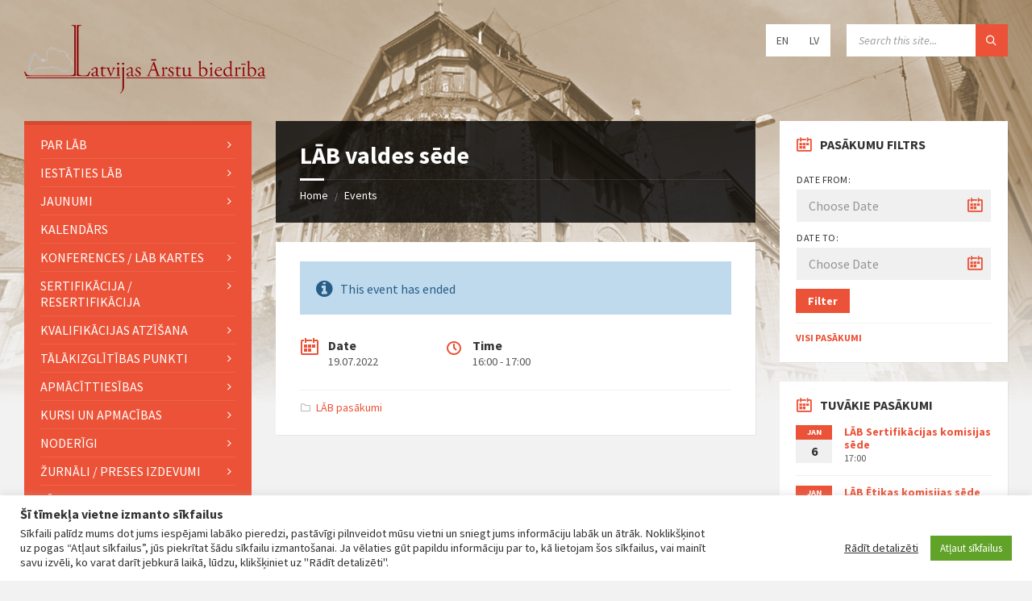

--- FILE ---
content_type: text/html; charset=UTF-8
request_url: https://www.arstubiedriba.lv/events/lab-valdes-sede-27/
body_size: 269622
content:
<!DOCTYPE html>
<html lang="lv">
<head>
    <meta http-equiv="Content-Type" content="text/html; charset=UTF-8">
    <meta name="viewport" content="width=device-width, initial-scale=1.0">
    <link rel="pingback" href="https://www.arstubiedriba.lv/xmlrpc.php">
    <title>LĀB valdes sēde &#8211; Latvijas Ārstu biedrība</title>
<link rel='dns-prefetch' href='//fonts.googleapis.com' />
<link rel='dns-prefetch' href='//s.w.org' />
<link rel="alternate" type="application/rss+xml" title="Latvijas Ārstu biedrība&raquo; Plūsma" href="https://www.arstubiedriba.lv/feed/" />
<link rel="alternate" type="application/rss+xml" title="Komentāru plūsma" href="https://www.arstubiedriba.lv/comments/feed/" />
		<script type="text/javascript">
			window._wpemojiSettings = {"baseUrl":"https:\/\/s.w.org\/images\/core\/emoji\/12.0.0-1\/72x72\/","ext":".png","svgUrl":"https:\/\/s.w.org\/images\/core\/emoji\/12.0.0-1\/svg\/","svgExt":".svg","source":{"concatemoji":"https:\/\/www.arstubiedriba.lv\/wp-includes\/js\/wp-emoji-release.min.js?ver=5.4.16"}};
			/*! This file is auto-generated */
			!function(e,a,t){var n,r,o,i=a.createElement("canvas"),p=i.getContext&&i.getContext("2d");function s(e,t){var a=String.fromCharCode;p.clearRect(0,0,i.width,i.height),p.fillText(a.apply(this,e),0,0);e=i.toDataURL();return p.clearRect(0,0,i.width,i.height),p.fillText(a.apply(this,t),0,0),e===i.toDataURL()}function c(e){var t=a.createElement("script");t.src=e,t.defer=t.type="text/javascript",a.getElementsByTagName("head")[0].appendChild(t)}for(o=Array("flag","emoji"),t.supports={everything:!0,everythingExceptFlag:!0},r=0;r<o.length;r++)t.supports[o[r]]=function(e){if(!p||!p.fillText)return!1;switch(p.textBaseline="top",p.font="600 32px Arial",e){case"flag":return s([127987,65039,8205,9895,65039],[127987,65039,8203,9895,65039])?!1:!s([55356,56826,55356,56819],[55356,56826,8203,55356,56819])&&!s([55356,57332,56128,56423,56128,56418,56128,56421,56128,56430,56128,56423,56128,56447],[55356,57332,8203,56128,56423,8203,56128,56418,8203,56128,56421,8203,56128,56430,8203,56128,56423,8203,56128,56447]);case"emoji":return!s([55357,56424,55356,57342,8205,55358,56605,8205,55357,56424,55356,57340],[55357,56424,55356,57342,8203,55358,56605,8203,55357,56424,55356,57340])}return!1}(o[r]),t.supports.everything=t.supports.everything&&t.supports[o[r]],"flag"!==o[r]&&(t.supports.everythingExceptFlag=t.supports.everythingExceptFlag&&t.supports[o[r]]);t.supports.everythingExceptFlag=t.supports.everythingExceptFlag&&!t.supports.flag,t.DOMReady=!1,t.readyCallback=function(){t.DOMReady=!0},t.supports.everything||(n=function(){t.readyCallback()},a.addEventListener?(a.addEventListener("DOMContentLoaded",n,!1),e.addEventListener("load",n,!1)):(e.attachEvent("onload",n),a.attachEvent("onreadystatechange",function(){"complete"===a.readyState&&t.readyCallback()})),(n=t.source||{}).concatemoji?c(n.concatemoji):n.wpemoji&&n.twemoji&&(c(n.twemoji),c(n.wpemoji)))}(window,document,window._wpemojiSettings);
		</script>
		<style type="text/css">
img.wp-smiley,
img.emoji {
	display: inline !important;
	border: none !important;
	box-shadow: none !important;
	height: 1em !important;
	width: 1em !important;
	margin: 0 .07em !important;
	vertical-align: -0.1em !important;
	background: none !important;
	padding: 0 !important;
}
</style>
	<link rel='stylesheet' id='wp-block-library-css'  href='https://www.arstubiedriba.lv/wp-includes/css/dist/block-library/style.min.css?ver=5.4.16' type='text/css' media='all' />
<link rel='stylesheet' id='contact-form-7-css'  href='https://www.arstubiedriba.lv/wp-content/plugins/contact-form-7/includes/css/styles.css?ver=5.3' type='text/css' media='all' />
<link rel='stylesheet' id='cookie-law-info-css'  href='https://www.arstubiedriba.lv/wp-content/plugins/cookie-law-info/public/css/cookie-law-info-public.css?ver=2.1.2' type='text/css' media='all' />
<link rel='stylesheet' id='cookie-law-info-gdpr-css'  href='https://www.arstubiedriba.lv/wp-content/plugins/cookie-law-info/public/css/cookie-law-info-gdpr.css?ver=2.1.2' type='text/css' media='all' />
<link rel='stylesheet' id='lsvr-townpress-main-style-css'  href='https://www.arstubiedriba.lv/wp-content/themes/townpress/style.css?ver=3.0.0' type='text/css' media='all' />
<style id='lsvr-townpress-main-style-inline-css' type='text/css'>
body, input, textarea, select, button, #cancel-comment-reply-link, .lsvr_listing-map__infobox { font-family: 'Source Sans Pro', Arial, sans-serif; }
html, body { font-size: 16px; }
.header-logo { max-width: 300px; } .header-logo--front { max-width: 300px; } @media ( max-width: 991px ) { .header-logo { max-width: 300px; } }
</style>
<link rel='stylesheet' id='lsvr-townpress-google-fonts-css'  href='//fonts.googleapis.com/css?family=Source+Sans+Pro%3A400%2C400italic%2C600%2C600italic%2C700%2C700italic&#038;ver=5.4.16' type='text/css' media='all' />
<link rel='stylesheet' id='lsvr-townpress-color-scheme-css'  href='https://www.arstubiedriba.lv/wp-content/themes/townpress/assets/css/skins/default.css?ver=3.0.0' type='text/css' media='all' />
<style id='lsvr-townpress-color-scheme-inline-css' type='text/css'>
body { color: #565656; }a { color: #ec5237; }abbr { border-color: #565656; }button { color: #565656; }input, select, textarea { color: #565656; }.c-button { border-color: #ec5237; background-color: #ec5237; }.c-button--outline { color: #ec5237; }.c-search-form__button { background-color: #ec5237; }.header-navbar { background-color: #ec5237; }.header-menu__item--dropdown .header-menu__item .header-menu__item-link { color: #ec5237; }.header-map__close { background-color: #ec5237; }.header-map-toggle__ico { color: #ec5237; }.header-map-toggle--active { background-color: #ec5237; }.header-languages__item-link { #565656; }.header-languages__item--active .header-languages__item-link { background-color: #ec5237; }.header-login__link { color: #565656; }.header-login__ico { color: #ec5237; }.header-login__link--logout { background-color: #ec5237; }.header-toolbar-toggle__menu-button { color: #565656; }.header-toolbar-toggle__menu-button--active { background-color: #ec5237; }.header-mobile-menu { background-color: #ec5237; }.post-password-form input[type="submit"] { background-color: #ec5237; }.post-comments__list a.comment-edit-link { color: #ec5237; }.comment-form .submit { background-color: #ec5237; }.post-pagination__item-link,.post-pagination__number-link { color: #ec5237; }.post-pagination__number--active .post-pagination__number-link { background-color: #ec5237; }.post-pagination__number-link:hover { color: #ec5237; }.navigation.pagination a { color: #ec5237; }.navigation.pagination .page-numbers.current { background-color: #ec5237; }.navigation.pagination .page-numbers:not( .next ):not( .prev ):not( .dots ):not( .current ):hover { color: #ec5237; }.lsvr_listing-map__marker-inner { background-color: #ec5237; border-color: #ec5237; }.lsvr_listing-map__marker-inner:before { border-top-color: #ec5237; }.lsvr_listing-map__infobox-more-link { background-color: #ec5237; }.lsvr_listing-post-single .post__contact-item-icon { color: #ec5237; }.lsvr_listing-post-single .post__social-link:hover { background-color: #ec5237; }.lsvr_event-post-single .post__info-item-icon { color: #ec5237; }.lsvr_document-post-archive--default .post__title-link { color: #ec5237; }.lsvr_document-post-archive--categorized-attachments .post-tree__item-toggle { color: #ec5237; }.lsvr_document-post-archive--categorized-attachments .post-tree__item-icon--folder { color: #ec5237; }.lsvr_person-post-page .post__contact-item-icon { color: #ec5237; }.lsvr_person-post-page .post__social-link:hover { background-color: #ec5237; }.widget__title-icon { color: #ec5237; }.lsvr-townpress-menu-widget__nav { background-color: #ec5237; }.lsvr_event-list-widget__item-date-month { background-color: #ec5237; }.lsvr_event-filter-widget__option--datepicker:after { color: #ec5237; }.lsvr_event-filter-widget__submit-button { background-color: #ec5237; }.lsvr_person-list-widget__item-title-link { color: #ec5237; }.lsvr_person-list-widget__item-social-link:hover { background-color: #ec5237; }.lsvr_person-featured-widget__title-link { color: #ec5237; }.lsvr_person-featured-widget__social-link:hover { background-color: #ec5237; }.widget_display_search .button { background-color: #ec5237; }.footer-widgets .widget__title-icon { color: #ec5237; }.lsvr_person-list-widget__item-social-link { background-color: #ec5237; }.lsvr_person-featured-widget__social-link { background-color: #ec5237; }.footer-social__link { background-color: #ec5237; }.lsvr-townpress-posts__title-icon { color: #ec5237; }.lsvr-townpress-post-slider__indicator-inner { background-color: #ec5237; }.lsvr-townpress-sitemap__title-icon { color: #ec5237; }.lsvr-button { border-color: #ec5237; background-color: #ec5237; }.lsvr-counter__number { color: #ec5237; }.lsvr-cta__button-link { border-color: #ec5237; background-color: #ec5237; }.lsvr-feature__icon { color: #ec5237; }.lsvr-progress-bar__bar-inner { background-color: #ec5237; }.lsvr-pricing-table__title { background-color: #ec5237; }.lsvr-pricing-table__price-value { color: #ec5237; }.lsvr-pricing-table__button-link { border-color: #ec5237; background-color: #ec5237; }.bbp-submit-wrapper button { border-color: #ec5237; background-color: #ec5237; }#bbpress-forums .bbp-reply-content #subscription-toggle a { color: #ec5237; }#bbpress-forums .bbp-pagination-links .page-numbers.current { background-color: #ec5237; }#bbpress-forums #bbp-your-profile fieldset input,#bbpress-forums #bbp-your-profile fieldset textarea { color: #565656; }#bbpress-forums #bbp-your-profile #bbp_user_edit_submit { border-color: #ec5237; background-color: #ec5237; }.lsvr-datepicker .ui-datepicker-prev,.lsvr-datepicker .ui-datepicker-next { color: #ec5237; }.lsvr-datepicker th { color: #ec5237; }.lsvr-datepicker td a { color: #565656; }.lsvr-datepicker .ui-state-active { color: #ec5237; }.back-to-top__link { background-color: #ec5237; }
</style>
<!--[if lt IE 9]>
<link rel='stylesheet' id='vc_lte_ie9-css'  href='https://www.arstubiedriba.lv/wp-content/plugins/js_composer/assets/css/vc_lte_ie9.min.css?ver=6.0.5' type='text/css' media='screen' />
<![endif]-->
<script type='text/javascript' src='https://www.arstubiedriba.lv/wp-includes/js/jquery/jquery.js?ver=1.12.4-wp'></script>
<script type='text/javascript' src='https://www.arstubiedriba.lv/wp-includes/js/jquery/jquery-migrate.min.js?ver=1.4.1'></script>
<script type='text/javascript'>
/* <![CDATA[ */
var Cli_Data = {"nn_cookie_ids":[],"cookielist":[],"non_necessary_cookies":[],"ccpaEnabled":"","ccpaRegionBased":"","ccpaBarEnabled":"","strictlyEnabled":["necessary","obligatoire"],"ccpaType":"gdpr","js_blocking":"1","custom_integration":"","triggerDomRefresh":"","secure_cookies":""};
var cli_cookiebar_settings = {"animate_speed_hide":"500","animate_speed_show":"500","background":"#FFF","border":"#b1a6a6c2","border_on":"","button_1_button_colour":"#61a229","button_1_button_hover":"#4e8221","button_1_link_colour":"#fff","button_1_as_button":"1","button_1_new_win":"","button_2_button_colour":"#333","button_2_button_hover":"#292929","button_2_link_colour":"#444","button_2_as_button":"","button_2_hidebar":"","button_3_button_colour":"#3566bb","button_3_button_hover":"#2a5296","button_3_link_colour":"#fff","button_3_as_button":"1","button_3_new_win":"","button_4_button_colour":"#000","button_4_button_hover":"#000000","button_4_link_colour":"#333333","button_4_as_button":"","button_7_button_colour":"#61a229","button_7_button_hover":"#4e8221","button_7_link_colour":"#fff","button_7_as_button":"1","button_7_new_win":"","font_family":"inherit","header_fix":"","notify_animate_hide":"1","notify_animate_show":"","notify_div_id":"#cookie-law-info-bar","notify_position_horizontal":"right","notify_position_vertical":"bottom","scroll_close":"","scroll_close_reload":"","accept_close_reload":"","reject_close_reload":"","showagain_tab":"","showagain_background":"#fff","showagain_border":"#000","showagain_div_id":"#cookie-law-info-again","showagain_x_position":"100px","text":"#333333","show_once_yn":"","show_once":"10000","logging_on":"","as_popup":"","popup_overlay":"1","bar_heading_text":"\u0160\u012b t\u012bmek\u013ca vietne izmanto s\u012bkfailus","cookie_bar_as":"banner","popup_showagain_position":"bottom-right","widget_position":"left"};
var log_object = {"ajax_url":"https:\/\/www.arstubiedriba.lv\/wp-admin\/admin-ajax.php"};
/* ]]> */
</script>
<script type='text/javascript' src='https://www.arstubiedriba.lv/wp-content/plugins/cookie-law-info/public/js/cookie-law-info-public.js?ver=2.1.2'></script>
<script type='text/javascript' src='https://www.arstubiedriba.lv/wp-content/plugins/lsvr-events/assets/js/lsvr-events.min.js?ver=1.6.1'></script>
<script type='text/javascript'>
/* <![CDATA[ */
var lsvr_townpress_toolkit_ajax_weather_widget_var = {"url":"https:\/\/www.arstubiedriba.lv\/wp-admin\/admin-ajax.php","nonce":"f55cf0db41"};
/* ]]> */
</script>
<script type='text/javascript' src='https://www.arstubiedriba.lv/wp-content/plugins/lsvr-townpress-toolkit/assets/js/lsvr-townpress-toolkit-weather-widget.min.js?ver=1.4.1'></script>
<link rel='https://api.w.org/' href='https://www.arstubiedriba.lv/wp-json/' />
<link rel="EditURI" type="application/rsd+xml" title="RSD" href="https://www.arstubiedriba.lv/xmlrpc.php?rsd" />
<link rel="wlwmanifest" type="application/wlwmanifest+xml" href="https://www.arstubiedriba.lv/wp-includes/wlwmanifest.xml" /> 
<link rel='prev' title='LĀB valdes sēde' href='https://www.arstubiedriba.lv/events/lab-valdes-sede-26/' />
<link rel='next' title='LĀB valdes sēde' href='https://www.arstubiedriba.lv/events/lab-valdes-sede-28/' />
<meta name="generator" content="WordPress 5.4.16" />
<link rel="canonical" href="https://www.arstubiedriba.lv/events/lab-valdes-sede-27/" />
<link rel='shortlink' href='https://www.arstubiedriba.lv/?p=8930' />
<link rel="alternate" type="application/json+oembed" href="https://www.arstubiedriba.lv/wp-json/oembed/1.0/embed?url=https%3A%2F%2Fwww.arstubiedriba.lv%2Fevents%2Flab-valdes-sede-27%2F" />
<link rel="alternate" type="text/xml+oembed" href="https://www.arstubiedriba.lv/wp-json/oembed/1.0/embed?url=https%3A%2F%2Fwww.arstubiedriba.lv%2Fevents%2Flab-valdes-sede-27%2F&#038;format=xml" />
<meta name="generator" content="Powered by WPBakery Page Builder - drag and drop page builder for WordPress."/>
<link rel="icon" href="https://www.arstubiedriba.lv/wp-content/uploads/2020/09/cropped-cropped-android-chrome-192x192-1-1-32x32.png" sizes="32x32" />
<link rel="icon" href="https://www.arstubiedriba.lv/wp-content/uploads/2020/09/cropped-cropped-android-chrome-192x192-1-1-192x192.png" sizes="192x192" />
<link rel="apple-touch-icon" href="https://www.arstubiedriba.lv/wp-content/uploads/2020/09/cropped-cropped-android-chrome-192x192-1-1-180x180.png" />
<meta name="msapplication-TileImage" content="https://www.arstubiedriba.lv/wp-content/uploads/2020/09/cropped-cropped-android-chrome-192x192-1-1-270x270.png" />
<noscript><style> .wpb_animate_when_almost_visible { opacity: 1; }</style></noscript></head>

<body class="lsvr_event-template-default single single-lsvr_event postid-8930 wp-custom-logo lsvr-accessibility wpb-js-composer js-comp-ver-6.0.5 vc_responsive">

	
	<!-- WRAPPER : begin -->
	<div id="wrapper">

		
		
	<a href="#main" class="accessibility-link accessibility-link--skip-to-content screen-reader-text">Skip to content</a>


		
		<!-- HEADER : begin -->
		<header id="header"  class="header--has-languages">
			<div class="header__inner">

				
				
				
				
				
				<!-- HEADER CONTENT : begin -->
				<div class="header__content">
					<div class="lsvr-container">
						<div class="header__content-inner">

							
							
	<!-- HEADER BRANDING : begin -->
	<div  class="header-logo">
		<a href="https://www.arstubiedriba.lv/" class="header-logo__link"
			aria-label="Site logo">
			<img src="https://www.arstubiedriba.lv/wp-content/uploads/2020/08/LAB_logo-copy.png"
				class="header-logo__image"
				alt="Latvijas Ārstu biedrība">
		</a>
	</div>
	<!-- HEADER BRANDING : end -->


							
							

	<!-- HEADER TOOLBAR TOGGLE : begin -->
<div class="header-toolbar-toggle">

	<button class="header-toolbar-toggle__menu-button" type="button"
		aria-controls="header-mobile-menu"
        aria-haspopup="true"
        aria-expanded="false">
		<i class="header-toolbar-toggle__menu-button-ico header-toolbar-toggle__menu-button-ico--open icon-menu" aria-hidden="true"></i>
		<i class="header-toolbar-toggle__menu-button-ico header-toolbar-toggle__menu-button-ico--close icon-cross" aria-hidden="true"></i>
		<span class="header-toolbar-toggle__menu-button-label">Menu</span>
	</button>

	
</div>
<!-- HEADER TOOLBAR TOGGLE : end -->
	<!-- HEADER TOOLBAR : begin -->
	<div class="header-toolbar">

		
		
	<!-- HEADER LANGUAGES : begin -->
	<div class="header-toolbar__item header-languages">
		<span class="screen-reader-text">Choose language:</span>
		<ul class="header-languages__list">

			
				
					<li class="header-languages__item">
						<a href="https://arstubiedriba.lv/en" class="header-languages__item-link">EN</a>
					</li>

				
			
				
					<li class="header-languages__item">
						<a href="https://arstubiedriba.lv" class="header-languages__item-link">LV</a>
					</li>

				
			
		</ul>
	</div>
	<!-- HEADER LANGUAGES : end -->


		
		
		
		
		
		
	<!-- HEADER MOBILE MENU : begin -->
	<nav id="header-mobile-menu" class="header-mobile-menu"
        data-label-expand-submenu="Expand submenu"
        data-label-collapse-submenu="Collapse submenu"

					aria-label="LAB MENU"
		>

	    <ul id="menu-lab-menu" class="header-mobile-menu__list" role="menu">
        	<li id="header-mobile-menu__item-538"
                class="header-mobile-menu__item header-mobile-menu__item--level-0 menu-item menu-item-type-custom menu-item-object-custom menu-item-has-children"
                role="presentation">

                <a href="#"
                    id="header-mobile-menu__item-link-538"
                	class="header-mobile-menu__item-link header-mobile-menu__item-link--level-0"
                    role="menuitem"

                                    	>

                    PAR LĀB</a>

            
            <button id="header-mobile-menu__toggle-538"
                class="header-mobile-menu__toggle header-mobile-menu__toggle--level-0" type="button"
                aria-label="Expand submenu"
                aria-controls="header-mobile-menu__submenu-538"
                aria-haspopup="true"
                aria-expanded="false">
                <i class="header-mobile-menu__toggle-icon" aria-hidden="true"></i>
            </button>

        	<ul id="header-mobile-menu__submenu-538"
                class="header-mobile-menu__submenu sub-menu header-mobile-menu__submenu--level-0"
                aria-labelledby="header-mobile-menu__item-link-538"
                aria-expanded="false"
                role="menu">

            
        	<li id="header-mobile-menu__item-542"
                class="header-mobile-menu__item header-mobile-menu__item--level-1 menu-item menu-item-type-post_type menu-item-object-page"
                role="presentation">

                <a href="https://www.arstubiedriba.lv/par-mums/"
                    id="header-mobile-menu__item-link-542"
                	class="header-mobile-menu__item-link header-mobile-menu__item-link--level-1"
                    role="menuitem"

                                    	>

                    Par mums</a>

            
            </li>

            
        	<li id="header-mobile-menu__item-545"
                class="header-mobile-menu__item header-mobile-menu__item--level-1 menu-item menu-item-type-post_type menu-item-object-page"
                role="presentation">

                <a href="https://www.arstubiedriba.lv/latvijas-arstu-biedribas-valde/"
                    id="header-mobile-menu__item-link-545"
                	class="header-mobile-menu__item-link header-mobile-menu__item-link--level-1"
                    role="menuitem"

                                    	>

                    LĀB valde</a>

            
            </li>

            
        	<li id="header-mobile-menu__item-14809"
                class="header-mobile-menu__item header-mobile-menu__item--level-1 menu-item menu-item-type-custom menu-item-object-custom menu-item-has-children"
                role="presentation">

                <a href="#"
                    id="header-mobile-menu__item-link-14809"
                	class="header-mobile-menu__item-link header-mobile-menu__item-link--level-1"
                    role="menuitem"

                                    	>

                    LĀB dome</a>

            
            <button id="header-mobile-menu__toggle-14809"
                class="header-mobile-menu__toggle header-mobile-menu__toggle--level-1" type="button"
                aria-label="Expand submenu"
                aria-controls="header-mobile-menu__submenu-14809"
                aria-haspopup="true"
                aria-expanded="false">
                <i class="header-mobile-menu__toggle-icon" aria-hidden="true"></i>
            </button>

        	<ul id="header-mobile-menu__submenu-14809"
                class="header-mobile-menu__submenu sub-menu header-mobile-menu__submenu--level-1"
                aria-labelledby="header-mobile-menu__item-link-14809"
                aria-expanded="false"
                role="menu">

            
        	<li id="header-mobile-menu__item-14813"
                class="header-mobile-menu__item header-mobile-menu__item--level-2 menu-item menu-item-type-post_type menu-item-object-page"
                role="presentation">

                <a href="https://www.arstubiedriba.lv/latvijas-arstu-biedribas-domes-reglaments/"
                    id="header-mobile-menu__item-link-14813"
                	class="header-mobile-menu__item-link header-mobile-menu__item-link--level-2"
                    role="menuitem"

                                    	>

                    LĀB Domes reglaments</a>

            
            </li>

            
        	<li id="header-mobile-menu__item-14815"
                class="header-mobile-menu__item header-mobile-menu__item--level-2 menu-item menu-item-type-taxonomy menu-item-object-category"
                role="presentation">

                <a href="https://www.arstubiedriba.lv/category/informacija-par-sedem/"
                    id="header-mobile-menu__item-link-14815"
                	class="header-mobile-menu__item-link header-mobile-menu__item-link--level-2"
                    role="menuitem"

                                    	>

                    Informācija par sēdēm</a>

            
            </li>

            
        	<li id="header-mobile-menu__item-14814"
                class="header-mobile-menu__item header-mobile-menu__item--level-2 menu-item menu-item-type-taxonomy menu-item-object-category"
                role="presentation">

                <a href="https://www.arstubiedriba.lv/category/pienemti-lemumi/"
                    id="header-mobile-menu__item-link-14814"
                	class="header-mobile-menu__item-link header-mobile-menu__item-link--level-2"
                    role="menuitem"

                                    	>

                    Pieņemti lēmumi</a>

            
            </li>

            
        	</ul>

            
            </li>

            
        	<li id="header-mobile-menu__item-548"
                class="header-mobile-menu__item header-mobile-menu__item--level-1 menu-item menu-item-type-post_type menu-item-object-page"
                role="presentation">

                <a href="https://www.arstubiedriba.lv/statuti/"
                    id="header-mobile-menu__item-link-548"
                	class="header-mobile-menu__item-link header-mobile-menu__item-link--level-1"
                    role="menuitem"

                                    	>

                    Statūti</a>

            
            </li>

            
        	<li id="header-mobile-menu__item-550"
                class="header-mobile-menu__item header-mobile-menu__item--level-1 menu-item menu-item-type-custom menu-item-object-custom menu-item-has-children"
                role="presentation">

                <a href="#"
                    id="header-mobile-menu__item-link-550"
                	class="header-mobile-menu__item-link header-mobile-menu__item-link--level-1"
                    role="menuitem"

                                    	>

                    Komisijas un to nolikumi</a>

            
            <button id="header-mobile-menu__toggle-550"
                class="header-mobile-menu__toggle header-mobile-menu__toggle--level-1" type="button"
                aria-label="Expand submenu"
                aria-controls="header-mobile-menu__submenu-550"
                aria-haspopup="true"
                aria-expanded="false">
                <i class="header-mobile-menu__toggle-icon" aria-hidden="true"></i>
            </button>

        	<ul id="header-mobile-menu__submenu-550"
                class="header-mobile-menu__submenu sub-menu header-mobile-menu__submenu--level-1"
                aria-labelledby="header-mobile-menu__item-link-550"
                aria-expanded="false"
                role="menu">

            
        	<li id="header-mobile-menu__item-568"
                class="header-mobile-menu__item header-mobile-menu__item--level-2 menu-item menu-item-type-post_type menu-item-object-page"
                role="presentation">

                <a href="https://www.arstubiedriba.lv/sertifikacijas-padome/"
                    id="header-mobile-menu__item-link-568"
                	class="header-mobile-menu__item-link header-mobile-menu__item-link--level-2"
                    role="menuitem"

                                    	>

                    Sertifikācijas padome</a>

            
            </li>

            
        	<li id="header-mobile-menu__item-564"
                class="header-mobile-menu__item header-mobile-menu__item--level-2 menu-item menu-item-type-post_type menu-item-object-page"
                role="presentation">

                <a href="https://www.arstubiedriba.lv/izglitibas-komisija-2/"
                    id="header-mobile-menu__item-link-564"
                	class="header-mobile-menu__item-link header-mobile-menu__item-link--level-2"
                    role="menuitem"

                                    	>

                    Izglītības komisija</a>

            
            </li>

            
        	<li id="header-mobile-menu__item-566"
                class="header-mobile-menu__item header-mobile-menu__item--level-2 menu-item menu-item-type-post_type menu-item-object-page"
                role="presentation">

                <a href="https://www.arstubiedriba.lv/etikas-komisija/"
                    id="header-mobile-menu__item-link-566"
                	class="header-mobile-menu__item-link header-mobile-menu__item-link--level-2"
                    role="menuitem"

                                    	>

                    Ētikas komisija</a>

            
            </li>

            
        	<li id="header-mobile-menu__item-565"
                class="header-mobile-menu__item header-mobile-menu__item--level-2 menu-item menu-item-type-post_type menu-item-object-page"
                role="presentation">

                <a href="https://www.arstubiedriba.lv/aroda-tiesa/"
                    id="header-mobile-menu__item-link-565"
                	class="header-mobile-menu__item-link header-mobile-menu__item-link--level-2"
                    role="menuitem"

                                    	>

                    Aroda tiesa</a>

            
            </li>

            
        	<li id="header-mobile-menu__item-567"
                class="header-mobile-menu__item header-mobile-menu__item--level-2 menu-item menu-item-type-post_type menu-item-object-page"
                role="presentation">

                <a href="https://www.arstubiedriba.lv/izglitibas-komisija/"
                    id="header-mobile-menu__item-link-567"
                	class="header-mobile-menu__item-link header-mobile-menu__item-link--level-2"
                    role="menuitem"

                                    	>

                    Revīzijas komisija</a>

            
            </li>

            
        	</ul>

            
            </li>

            
        	<li id="header-mobile-menu__item-569"
                class="header-mobile-menu__item header-mobile-menu__item--level-1 menu-item menu-item-type-custom menu-item-object-custom menu-item-has-children"
                role="presentation">

                <a href="#"
                    id="header-mobile-menu__item-link-569"
                	class="header-mobile-menu__item-link header-mobile-menu__item-link--level-1"
                    role="menuitem"

                                    	>

                    LĀB apbalvojumi</a>

            
            <button id="header-mobile-menu__toggle-569"
                class="header-mobile-menu__toggle header-mobile-menu__toggle--level-1" type="button"
                aria-label="Expand submenu"
                aria-controls="header-mobile-menu__submenu-569"
                aria-haspopup="true"
                aria-expanded="false">
                <i class="header-mobile-menu__toggle-icon" aria-hidden="true"></i>
            </button>

        	<ul id="header-mobile-menu__submenu-569"
                class="header-mobile-menu__submenu sub-menu header-mobile-menu__submenu--level-1"
                aria-labelledby="header-mobile-menu__item-link-569"
                aria-expanded="false"
                role="menu">

            
        	<li id="header-mobile-menu__item-6538"
                class="header-mobile-menu__item header-mobile-menu__item--level-2 menu-item menu-item-type-post_type menu-item-object-page"
                role="presentation">

                <a href="https://www.arstubiedriba.lv/lab-goda-biedri/"
                    id="header-mobile-menu__item-link-6538"
                	class="header-mobile-menu__item-link header-mobile-menu__item-link--level-2"
                    role="menuitem"

                                    	>

                    LĀB Goda biedri</a>

            
            </li>

            
        	<li id="header-mobile-menu__item-6632"
                class="header-mobile-menu__item header-mobile-menu__item--level-2 menu-item menu-item-type-post_type menu-item-object-page"
                role="presentation">

                <a href="https://www.arstubiedriba.lv/profesora-ilmara-lazovska-balva-medicina/"
                    id="header-mobile-menu__item-link-6632"
                	class="header-mobile-menu__item-link header-mobile-menu__item-link--level-2"
                    role="menuitem"

                                    	>

                    Profesora Ilmāra Lazovska balva medicīnā</a>

            
            </li>

            
        	<li id="header-mobile-menu__item-6631"
                class="header-mobile-menu__item header-mobile-menu__item--level-2 menu-item menu-item-type-post_type menu-item-object-page"
                role="presentation">

                <a href="https://www.arstubiedriba.lv/lab-i-pakapes-goda-zime-tempus-hominis/"
                    id="header-mobile-menu__item-link-6631"
                	class="header-mobile-menu__item-link header-mobile-menu__item-link--level-2"
                    role="menuitem"

                                    	>

                    LĀB I pakāpes goda zīme Tempus Hominis</a>

            
            </li>

            
        	<li id="header-mobile-menu__item-6630"
                class="header-mobile-menu__item header-mobile-menu__item--level-2 menu-item menu-item-type-post_type menu-item-object-page"
                role="presentation">

                <a href="https://www.arstubiedriba.lv/lab-ii-pakapes-goda-zime-tempus-hominis/"
                    id="header-mobile-menu__item-link-6630"
                	class="header-mobile-menu__item-link header-mobile-menu__item-link--level-2"
                    role="menuitem"

                                    	>

                    LĀB II pakāpes goda zīme Tempus Hominis</a>

            
            </li>

            
        	<li id="header-mobile-menu__item-6629"
                class="header-mobile-menu__item header-mobile-menu__item--level-2 menu-item menu-item-type-post_type menu-item-object-page"
                role="presentation">

                <a href="https://www.arstubiedriba.lv/valetudo-patriae/"
                    id="header-mobile-menu__item-link-6629"
                	class="header-mobile-menu__item-link header-mobile-menu__item-link--level-2"
                    role="menuitem"

                                    	>

                    Valetudo Patriae</a>

            
            </li>

            
        	<li id="header-mobile-menu__item-6576"
                class="header-mobile-menu__item header-mobile-menu__item--level-2 menu-item menu-item-type-custom menu-item-object-custom"
                role="presentation">

                <a href="https://www.arstubiedriba.lv/gadabalvamedicina/"
                    id="header-mobile-menu__item-link-6576"
                	class="header-mobile-menu__item-link header-mobile-menu__item-link--level-2"
                    role="menuitem"

                                    	>

                    GADA BALVA MEDICĪNĀ</a>

            
            </li>

            
        	</ul>

            
            </li>

            
        	<li id="header-mobile-menu__item-6504"
                class="header-mobile-menu__item header-mobile-menu__item--level-1 menu-item menu-item-type-custom menu-item-object-custom menu-item-has-children"
                role="presentation">

                <a href="#"
                    id="header-mobile-menu__item-link-6504"
                	class="header-mobile-menu__item-link header-mobile-menu__item-link--level-1"
                    role="menuitem"

                                    	>

                    Nacionālie un starptautiskie partneri</a>

            
            <button id="header-mobile-menu__toggle-6504"
                class="header-mobile-menu__toggle header-mobile-menu__toggle--level-1" type="button"
                aria-label="Expand submenu"
                aria-controls="header-mobile-menu__submenu-6504"
                aria-haspopup="true"
                aria-expanded="false">
                <i class="header-mobile-menu__toggle-icon" aria-hidden="true"></i>
            </button>

        	<ul id="header-mobile-menu__submenu-6504"
                class="header-mobile-menu__submenu sub-menu header-mobile-menu__submenu--level-1"
                aria-labelledby="header-mobile-menu__item-link-6504"
                aria-expanded="false"
                role="menu">

            
        	<li id="header-mobile-menu__item-6505"
                class="header-mobile-menu__item header-mobile-menu__item--level-2 menu-item menu-item-type-custom menu-item-object-custom"
                role="presentation">

                <a href="http://www.vm.gov.lv/"
                    id="header-mobile-menu__item-link-6505"
                	class="header-mobile-menu__item-link header-mobile-menu__item-link--level-2"
                    role="menuitem"

                                    	>

                    Veselības ministrija</a>

            
            </li>

            
        	<li id="header-mobile-menu__item-6506"
                class="header-mobile-menu__item header-mobile-menu__item--level-2 menu-item menu-item-type-custom menu-item-object-custom"
                role="presentation">

                <a href="http://www.masuasociacija.lv/"
                    id="header-mobile-menu__item-link-6506"
                	class="header-mobile-menu__item-link header-mobile-menu__item-link--level-2"
                    role="menuitem"

                                    	>

                    Latvijas Māsu asociācija</a>

            
            </li>

            
        	<li id="header-mobile-menu__item-6507"
                class="header-mobile-menu__item header-mobile-menu__item--level-2 menu-item menu-item-type-custom menu-item-object-custom"
                role="presentation">

                <a href="https://www.zva.gov.lv/"
                    id="header-mobile-menu__item-link-6507"
                	class="header-mobile-menu__item-link header-mobile-menu__item-link--level-2"
                    role="menuitem"

                                    	>

                    Zāļu valsts aģentūra</a>

            
            </li>

            
        	<li id="header-mobile-menu__item-6508"
                class="header-mobile-menu__item header-mobile-menu__item--level-2 menu-item menu-item-type-custom menu-item-object-custom"
                role="presentation">

                <a href="http://www.vi.gov.lv/"
                    id="header-mobile-menu__item-link-6508"
                	class="header-mobile-menu__item-link header-mobile-menu__item-link--level-2"
                    role="menuitem"

                                    	>

                    Veselības inspekcija</a>

            
            </li>

            
        	<li id="header-mobile-menu__item-6509"
                class="header-mobile-menu__item header-mobile-menu__item--level-2 menu-item menu-item-type-custom menu-item-object-custom"
                role="presentation">

                <a href="http://www.vmnvd.gov.lv/"
                    id="header-mobile-menu__item-link-6509"
                	class="header-mobile-menu__item-link header-mobile-menu__item-link--level-2"
                    role="menuitem"

                                    	>

                    Nacionālais veselības dienests</a>

            
            </li>

            
        	<li id="header-mobile-menu__item-6510"
                class="header-mobile-menu__item header-mobile-menu__item--level-2 menu-item menu-item-type-custom menu-item-object-custom"
                role="presentation">

                <a href="http://rsu.lv/"
                    id="header-mobile-menu__item-link-6510"
                	class="header-mobile-menu__item-link header-mobile-menu__item-link--level-2"
                    role="menuitem"

                                    	>

                    Rīgas Strādiņa Universitāte</a>

            
            </li>

            
        	<li id="header-mobile-menu__item-6511"
                class="header-mobile-menu__item header-mobile-menu__item--level-2 menu-item menu-item-type-custom menu-item-object-custom"
                role="presentation">

                <a href="http://www.lu.lv/fakultates/mf/"
                    id="header-mobile-menu__item-link-6511"
                	class="header-mobile-menu__item-link header-mobile-menu__item-link--level-2"
                    role="menuitem"

                                    	>

                    LU Medicīnas fakultāte</a>

            
            </li>

            
        	<li id="header-mobile-menu__item-6512"
                class="header-mobile-menu__item header-mobile-menu__item--level-2 menu-item menu-item-type-custom menu-item-object-custom"
                role="presentation">

                <a href="https://www.spkc.gov.lv/lv"
                    id="header-mobile-menu__item-link-6512"
                	class="header-mobile-menu__item-link header-mobile-menu__item-link--level-2"
                    role="menuitem"

                                    	>

                    Slimību profilakses un kontroles centrs</a>

            
            </li>

            
        	<li id="header-mobile-menu__item-6513"
                class="header-mobile-menu__item header-mobile-menu__item--level-2 menu-item menu-item-type-custom menu-item-object-custom"
                role="presentation">

                <a href="http://psihosomatika.lv/page/ievads"
                    id="header-mobile-menu__item-link-6513"
                	class="header-mobile-menu__item-link header-mobile-menu__item-link--level-2"
                    role="menuitem"

                                    	>

                    RSU Psihosomatiskās medicīnas un psihoterapijas klīnika</a>

            
            </li>

            
        	<li id="header-mobile-menu__item-6514"
                class="header-mobile-menu__item header-mobile-menu__item--level-2 menu-item menu-item-type-custom menu-item-object-custom"
                role="presentation">

                <a href="http://www.wma.net/"
                    id="header-mobile-menu__item-link-6514"
                	class="header-mobile-menu__item-link header-mobile-menu__item-link--level-2"
                    role="menuitem"

                                    	>

                    World Medical Association (WMA)</a>

            
            </li>

            
        	<li id="header-mobile-menu__item-6515"
                class="header-mobile-menu__item header-mobile-menu__item--level-2 menu-item menu-item-type-custom menu-item-object-custom"
                role="presentation">

                <a href="http://www.cpme.eu/"
                    id="header-mobile-menu__item-link-6515"
                	class="header-mobile-menu__item-link header-mobile-menu__item-link--level-2"
                    role="menuitem"

                                    	>

                    Standing Committee of European Doctors (CPME)</a>

            
            </li>

            
        	<li id="header-mobile-menu__item-6516"
                class="header-mobile-menu__item header-mobile-menu__item--level-2 menu-item menu-item-type-custom menu-item-object-custom"
                role="presentation">

                <a href="http://www.uems.net/"
                    id="header-mobile-menu__item-link-6516"
                	class="header-mobile-menu__item-link header-mobile-menu__item-link--level-2"
                    role="menuitem"

                                    	>

                    European Union of Medical Specialists (UEMS)</a>

            
            </li>

            
        	<li id="header-mobile-menu__item-6517"
                class="header-mobile-menu__item header-mobile-menu__item--level-2 menu-item menu-item-type-custom menu-item-object-custom"
                role="presentation">

                <a href="https://www.mygreendoctor.org/"
                    id="header-mobile-menu__item-link-6517"
                	class="header-mobile-menu__item-link header-mobile-menu__item-link--level-2"
                    role="menuitem"

                                    	>

                    My Green Doctor</a>

            
            </li>

            
        	<li id="header-mobile-menu__item-6518"
                class="header-mobile-menu__item header-mobile-menu__item--level-2 menu-item menu-item-type-custom menu-item-object-custom"
                role="presentation">

                <a href="http://www.euro.who.int/en/home"
                    id="header-mobile-menu__item-link-6518"
                	class="header-mobile-menu__item-link header-mobile-menu__item-link--level-2"
                    role="menuitem"

                                    	>

                    WHO Regional office for Europe</a>

            
            </li>

            
        	<li id="header-mobile-menu__item-6519"
                class="header-mobile-menu__item header-mobile-menu__item--level-2 menu-item menu-item-type-custom menu-item-object-custom"
                role="presentation">

                <a href="http://www.lgs.lt/"
                    id="header-mobile-menu__item-link-6519"
                	class="header-mobile-menu__item-link header-mobile-menu__item-link--level-2"
                    role="menuitem"

                                    	>

                    Lietuvas Ārstu biedrība</a>

            
            </li>

            
        	<li id="header-mobile-menu__item-6520"
                class="header-mobile-menu__item header-mobile-menu__item--level-2 menu-item menu-item-type-custom menu-item-object-custom"
                role="presentation">

                <a href="http://www.arstideliit.ee/"
                    id="header-mobile-menu__item-link-6520"
                	class="header-mobile-menu__item-link header-mobile-menu__item-link--level-2"
                    role="menuitem"

                                    	>

                    Igaunijas Ārstu biedrība</a>

            
            </li>

            
        	</ul>

            
            </li>

            
        	</ul>

            
            </li>

            
        	<li id="header-mobile-menu__item-549"
                class="header-mobile-menu__item header-mobile-menu__item--level-0 menu-item menu-item-type-custom menu-item-object-custom menu-item-has-children"
                role="presentation">

                <a href="#"
                    id="header-mobile-menu__item-link-549"
                	class="header-mobile-menu__item-link header-mobile-menu__item-link--level-0"
                    role="menuitem"

                                    	>

                    IESTĀTIES LĀB</a>

            
            <button id="header-mobile-menu__toggle-549"
                class="header-mobile-menu__toggle header-mobile-menu__toggle--level-0" type="button"
                aria-label="Expand submenu"
                aria-controls="header-mobile-menu__submenu-549"
                aria-haspopup="true"
                aria-expanded="false">
                <i class="header-mobile-menu__toggle-icon" aria-hidden="true"></i>
            </button>

        	<ul id="header-mobile-menu__submenu-549"
                class="header-mobile-menu__submenu sub-menu header-mobile-menu__submenu--level-0"
                aria-labelledby="header-mobile-menu__item-link-549"
                aria-expanded="false"
                role="menu">

            
        	<li id="header-mobile-menu__item-578"
                class="header-mobile-menu__item header-mobile-menu__item--level-1 menu-item menu-item-type-post_type menu-item-object-page"
                role="presentation">

                <a href="https://www.arstubiedriba.lv/biedru-prieksrocibas/"
                    id="header-mobile-menu__item-link-578"
                	class="header-mobile-menu__item-link header-mobile-menu__item-link--level-1"
                    role="menuitem"

                                    	>

                    Biedru priekšrocības</a>

            
            </li>

            
        	<li id="header-mobile-menu__item-580"
                class="header-mobile-menu__item header-mobile-menu__item--level-1 menu-item menu-item-type-custom menu-item-object-custom menu-item-has-children"
                role="presentation">

                <a href="#"
                    id="header-mobile-menu__item-link-580"
                	class="header-mobile-menu__item-link header-mobile-menu__item-link--level-1"
                    role="menuitem"

                                    	>

                    Iesniegums</a>

            
            <button id="header-mobile-menu__toggle-580"
                class="header-mobile-menu__toggle header-mobile-menu__toggle--level-1" type="button"
                aria-label="Expand submenu"
                aria-controls="header-mobile-menu__submenu-580"
                aria-haspopup="true"
                aria-expanded="false">
                <i class="header-mobile-menu__toggle-icon" aria-hidden="true"></i>
            </button>

        	<ul id="header-mobile-menu__submenu-580"
                class="header-mobile-menu__submenu sub-menu header-mobile-menu__submenu--level-1"
                aria-labelledby="header-mobile-menu__item-link-580"
                aria-expanded="false"
                role="menu">

            
        	<li id="header-mobile-menu__item-581"
                class="header-mobile-menu__item header-mobile-menu__item--level-2 menu-item menu-item-type-custom menu-item-object-custom"
                role="presentation">

                <a href="https://www.arstubiedriba.lv/wp-content/uploads/2024/12/biedraanketa2024.doc"
                    id="header-mobile-menu__item-link-581"
                	class="header-mobile-menu__item-link header-mobile-menu__item-link--level-2"
                    role="menuitem"

                                    	>

                    Individuālie biedri</a>

            
            </li>

            
        	<li id="header-mobile-menu__item-582"
                class="header-mobile-menu__item header-mobile-menu__item--level-2 menu-item menu-item-type-custom menu-item-object-custom"
                role="presentation">

                <a href="https://www.arstubiedriba.lv/wp-content/uploads/2025/02/juridiska_biedra_anketa_2025.doc"
                    id="header-mobile-menu__item-link-582"
                	class="header-mobile-menu__item-link header-mobile-menu__item-link--level-2"
                    role="menuitem"

                                    	>

                    Juridiskie biedri</a>

            
            </li>

            
        	<li id="header-mobile-menu__item-7102"
                class="header-mobile-menu__item header-mobile-menu__item--level-2 menu-item menu-item-type-custom menu-item-object-custom"
                role="presentation">

                <a href="https://www.arstubiedriba.lv/wp-content/uploads/2020/01/biedru_iesniegums_par_izsl%C4%93g%C5%A1anu_paraugs.docx"
                    id="header-mobile-menu__item-link-7102"
                	class="header-mobile-menu__item-link header-mobile-menu__item-link--level-2"
                    role="menuitem"

                                    	>

                    Iesniegumu par izstāšanos</a>

            
            </li>

            
        	</ul>

            
            </li>

            
        	</ul>

            
            </li>

            
        	<li id="header-mobile-menu__item-588"
                class="header-mobile-menu__item header-mobile-menu__item--level-0 menu-item menu-item-type-taxonomy menu-item-object-category menu-item-has-children"
                role="presentation">

                <a href="https://www.arstubiedriba.lv/category/jaunumi/"
                    id="header-mobile-menu__item-link-588"
                	class="header-mobile-menu__item-link header-mobile-menu__item-link--level-0"
                    role="menuitem"

                                    	>

                    JAUNUMI</a>

            
            <button id="header-mobile-menu__toggle-588"
                class="header-mobile-menu__toggle header-mobile-menu__toggle--level-0" type="button"
                aria-label="Expand submenu"
                aria-controls="header-mobile-menu__submenu-588"
                aria-haspopup="true"
                aria-expanded="false">
                <i class="header-mobile-menu__toggle-icon" aria-hidden="true"></i>
            </button>

        	<ul id="header-mobile-menu__submenu-588"
                class="header-mobile-menu__submenu sub-menu header-mobile-menu__submenu--level-0"
                aria-labelledby="header-mobile-menu__item-link-588"
                aria-expanded="false"
                role="menu">

            
        	<li id="header-mobile-menu__item-589"
                class="header-mobile-menu__item header-mobile-menu__item--level-1 menu-item menu-item-type-taxonomy menu-item-object-category"
                role="presentation">

                <a href="https://www.arstubiedriba.lv/category/jaunumi/lab-zinas/"
                    id="header-mobile-menu__item-link-589"
                	class="header-mobile-menu__item-link header-mobile-menu__item-link--level-1"
                    role="menuitem"

                                    	>

                    LĀB ziņas</a>

            
            </li>

            
        	<li id="header-mobile-menu__item-592"
                class="header-mobile-menu__item header-mobile-menu__item--level-1 menu-item menu-item-type-taxonomy menu-item-object-category"
                role="presentation">

                <a href="https://www.arstubiedriba.lv/category/jaunumi/nozares-aktualitates/"
                    id="header-mobile-menu__item-link-592"
                	class="header-mobile-menu__item-link header-mobile-menu__item-link--level-1"
                    role="menuitem"

                                    	>

                    Nozares aktualitātes</a>

            
            </li>

            
        	<li id="header-mobile-menu__item-6541"
                class="header-mobile-menu__item header-mobile-menu__item--level-1 menu-item menu-item-type-taxonomy menu-item-object-category"
                role="presentation">

                <a href="https://www.arstubiedriba.lv/category/jaunumi/likumdosanas-izmainas/"
                    id="header-mobile-menu__item-link-6541"
                	class="header-mobile-menu__item-link header-mobile-menu__item-link--level-1"
                    role="menuitem"

                                    	>

                    Likumdošanas izmaiņas</a>

            
            </li>

            
        	<li id="header-mobile-menu__item-9839"
                class="header-mobile-menu__item header-mobile-menu__item--level-1 menu-item menu-item-type-taxonomy menu-item-object-category"
                role="presentation">

                <a href="https://www.arstubiedriba.lv/category/jaunumi/infografikas/"
                    id="header-mobile-menu__item-link-9839"
                	class="header-mobile-menu__item-link header-mobile-menu__item-link--level-1"
                    role="menuitem"

                                    	>

                    Infografikas</a>

            
            </li>

            
        	<li id="header-mobile-menu__item-11838"
                class="header-mobile-menu__item header-mobile-menu__item--level-1 menu-item menu-item-type-taxonomy menu-item-object-category"
                role="presentation">

                <a href="https://www.arstubiedriba.lv/category/saprast-un-atbalstit/"
                    id="header-mobile-menu__item-link-11838"
                	class="header-mobile-menu__item-link header-mobile-menu__item-link--level-1"
                    role="menuitem"

                                    	>

                    SAPRAST UN ATBALSTĪT</a>

            
            </li>

            
        	</ul>

            
            </li>

            
        	<li id="header-mobile-menu__item-598"
                class="header-mobile-menu__item header-mobile-menu__item--level-0 menu-item menu-item-type-post_type_archive menu-item-object-lsvr_event"
                role="presentation">

                <a href="https://www.arstubiedriba.lv/events/"
                    id="header-mobile-menu__item-link-598"
                	class="header-mobile-menu__item-link header-mobile-menu__item-link--level-0"
                    role="menuitem"

                                    	>

                    KALENDĀRS</a>

            
            </li>

            
        	<li id="header-mobile-menu__item-612"
                class="header-mobile-menu__item header-mobile-menu__item--level-0 menu-item menu-item-type-post_type menu-item-object-page menu-item-has-children"
                role="presentation">

                <a href="https://www.arstubiedriba.lv/konferences/"
                    id="header-mobile-menu__item-link-612"
                	class="header-mobile-menu__item-link header-mobile-menu__item-link--level-0"
                    role="menuitem"

                                    	>

                    KONFERENCES / LĀB KARTES</a>

            
            <button id="header-mobile-menu__toggle-612"
                class="header-mobile-menu__toggle header-mobile-menu__toggle--level-0" type="button"
                aria-label="Expand submenu"
                aria-controls="header-mobile-menu__submenu-612"
                aria-haspopup="true"
                aria-expanded="false">
                <i class="header-mobile-menu__toggle-icon" aria-hidden="true"></i>
            </button>

        	<ul id="header-mobile-menu__submenu-612"
                class="header-mobile-menu__submenu sub-menu header-mobile-menu__submenu--level-0"
                aria-labelledby="header-mobile-menu__item-link-612"
                aria-expanded="false"
                role="menu">

            
        	<li id="header-mobile-menu__item-14931"
                class="header-mobile-menu__item header-mobile-menu__item--level-1 menu-item menu-item-type-post_type menu-item-object-page"
                role="presentation">

                <a href="https://www.arstubiedriba.lv/konferences-2026-gada/"
                    id="header-mobile-menu__item-link-14931"
                	class="header-mobile-menu__item-link header-mobile-menu__item-link--level-1"
                    role="menuitem"

                                    	>

                    KONFERENCES 2026</a>

            
            </li>

            
        	<li id="header-mobile-menu__item-13387"
                class="header-mobile-menu__item header-mobile-menu__item--level-1 menu-item menu-item-type-post_type menu-item-object-page"
                role="presentation">

                <a href="https://www.arstubiedriba.lv/konferences-2025-gada/"
                    id="header-mobile-menu__item-link-13387"
                	class="header-mobile-menu__item-link header-mobile-menu__item-link--level-1"
                    role="menuitem"

                                    	>

                    KONFERENCES 2025</a>

            
            </li>

            
        	<li id="header-mobile-menu__item-10427"
                class="header-mobile-menu__item header-mobile-menu__item--level-1 menu-item menu-item-type-post_type menu-item-object-page"
                role="presentation">

                <a href="https://www.arstubiedriba.lv/konferences-2023-gada-2/"
                    id="header-mobile-menu__item-link-10427"
                	class="header-mobile-menu__item-link header-mobile-menu__item-link--level-1"
                    role="menuitem"

                                    	>

                    KONFERENCES 2024</a>

            
            </li>

            
        	<li id="header-mobile-menu__item-10628"
                class="header-mobile-menu__item header-mobile-menu__item--level-1 menu-item menu-item-type-post_type menu-item-object-page"
                role="presentation">

                <a href="https://www.arstubiedriba.lv/konferences-2022/"
                    id="header-mobile-menu__item-link-10628"
                	class="header-mobile-menu__item-link header-mobile-menu__item-link--level-1"
                    role="menuitem"

                                    	>

                    KONFERENCES 2023</a>

            
            </li>

            
        	<li id="header-mobile-menu__item-606"
                class="header-mobile-menu__item header-mobile-menu__item--level-1 menu-item menu-item-type-custom menu-item-object-custom menu-item-has-children"
                role="presentation">

                <a href="#"
                    id="header-mobile-menu__item-link-606"
                	class="header-mobile-menu__item-link header-mobile-menu__item-link--level-1"
                    role="menuitem"

                                    	>

                    LĀB kartes</a>

            
            <button id="header-mobile-menu__toggle-606"
                class="header-mobile-menu__toggle header-mobile-menu__toggle--level-1" type="button"
                aria-label="Expand submenu"
                aria-controls="header-mobile-menu__submenu-606"
                aria-haspopup="true"
                aria-expanded="false">
                <i class="header-mobile-menu__toggle-icon" aria-hidden="true"></i>
            </button>

        	<ul id="header-mobile-menu__submenu-606"
                class="header-mobile-menu__submenu sub-menu header-mobile-menu__submenu--level-1"
                aria-labelledby="header-mobile-menu__item-link-606"
                aria-expanded="false"
                role="menu">

            
        	<li id="header-mobile-menu__item-6521"
                class="header-mobile-menu__item header-mobile-menu__item--level-2 menu-item menu-item-type-post_type menu-item-object-page"
                role="presentation">

                <a href="https://www.arstubiedriba.lv/latvijas-arstu-biedribas-karte/"
                    id="header-mobile-menu__item-link-6521"
                	class="header-mobile-menu__item-link header-mobile-menu__item-link--level-2"
                    role="menuitem"

                                    	>

                    Noteikumi</a>

            
            </li>

            
        	<li id="header-mobile-menu__item-6524"
                class="header-mobile-menu__item header-mobile-menu__item--level-2 menu-item menu-item-type-post_type menu-item-object-page"
                role="presentation">

                <a href="https://www.arstubiedriba.lv/lab-karte-biezak-uzdotie-jautajumi/"
                    id="header-mobile-menu__item-link-6524"
                	class="header-mobile-menu__item-link header-mobile-menu__item-link--level-2"
                    role="menuitem"

                                    	>

                    Biežāk uzdotie jautājumi</a>

            
            </li>

            
        	</ul>

            
            </li>

            
        	</ul>

            
            </li>

            
        	<li id="header-mobile-menu__item-619"
                class="header-mobile-menu__item header-mobile-menu__item--level-0 menu-item menu-item-type-custom menu-item-object-custom menu-item-has-children"
                role="presentation">

                <a href="#"
                    id="header-mobile-menu__item-link-619"
                	class="header-mobile-menu__item-link header-mobile-menu__item-link--level-0"
                    role="menuitem"

                                    	>

                    Sertifikācija / Resertifikācija</a>

            
            <button id="header-mobile-menu__toggle-619"
                class="header-mobile-menu__toggle header-mobile-menu__toggle--level-0" type="button"
                aria-label="Expand submenu"
                aria-controls="header-mobile-menu__submenu-619"
                aria-haspopup="true"
                aria-expanded="false">
                <i class="header-mobile-menu__toggle-icon" aria-hidden="true"></i>
            </button>

        	<ul id="header-mobile-menu__submenu-619"
                class="header-mobile-menu__submenu sub-menu header-mobile-menu__submenu--level-0"
                aria-labelledby="header-mobile-menu__item-link-619"
                aria-expanded="false"
                role="menu">

            
        	<li id="header-mobile-menu__item-7454"
                class="header-mobile-menu__item header-mobile-menu__item--level-1 menu-item menu-item-type-taxonomy menu-item-object-category"
                role="presentation">

                <a href="https://www.arstubiedriba.lv/category/aktuala-informacija-tip/"
                    id="header-mobile-menu__item-link-7454"
                	class="header-mobile-menu__item-link header-mobile-menu__item-link--level-1"
                    role="menuitem"

                                    	>

                    Aktuālā informācija</a>

            
            </li>

            
        	<li id="header-mobile-menu__item-7035"
                class="header-mobile-menu__item header-mobile-menu__item--level-1 menu-item menu-item-type-custom menu-item-object-custom"
                role="presentation">

                <a href="https://www.arstubiedriba.lv/wp-content/uploads/2026/01/sk_kontakti_majaslapai_2026_01_13.xlsx"
                    id="header-mobile-menu__item-link-7035"
                	class="header-mobile-menu__item-link header-mobile-menu__item-link--level-1"
                    role="menuitem"

                                    	>

                    Sertifikācijas komisiju kontaktpersonas/sastāvs</a>

            
            </li>

            
        	<li id="header-mobile-menu__item-14830"
                class="header-mobile-menu__item header-mobile-menu__item--level-1 menu-item menu-item-type-custom menu-item-object-custom"
                role="presentation">

                <a href="https://www.arstubiedriba.lv/wp-content/uploads/2026/01/sk_sezu_grafiki_2026.xlsx"
                    id="header-mobile-menu__item-link-14830"
                	class="header-mobile-menu__item-link header-mobile-menu__item-link--level-1"
                    role="menuitem"

                                    	>

                    Sertifikācijas komisiju sēžu grafiki 2026. gadā</a>

            
            </li>

            
        	<li id="header-mobile-menu__item-13511"
                class="header-mobile-menu__item header-mobile-menu__item--level-1 menu-item menu-item-type-custom menu-item-object-custom"
                role="presentation">

                <a href="https://www.arstubiedriba.lv/wp-content/uploads/2025/11/sk_sezu_grafiki_2025.xlsx"
                    id="header-mobile-menu__item-link-13511"
                	class="header-mobile-menu__item-link header-mobile-menu__item-link--level-1"
                    role="menuitem"

                                    	>

                    Sertifikācijas komisiju sēžu grafiki 2025. gadā</a>

            
            </li>

            
        	<li id="header-mobile-menu__item-624"
                class="header-mobile-menu__item header-mobile-menu__item--level-1 menu-item menu-item-type-post_type menu-item-object-page"
                role="presentation">

                <a href="https://www.arstubiedriba.lv/sertifikacijas-resertifikacijas-dokumenti/"
                    id="header-mobile-menu__item-link-624"
                	class="header-mobile-menu__item-link header-mobile-menu__item-link--level-1"
                    role="menuitem"

                                    	>

                    Sertifikācijas/ Resertifikācijas dokumenti</a>

            
            </li>

            
        	<li id="header-mobile-menu__item-633"
                class="header-mobile-menu__item header-mobile-menu__item--level-1 menu-item menu-item-type-post_type menu-item-object-page"
                role="presentation">

                <a href="https://www.arstubiedriba.lv/informacija-rezidentiem/"
                    id="header-mobile-menu__item-link-633"
                	class="header-mobile-menu__item-link header-mobile-menu__item-link--level-1"
                    role="menuitem"

                                    	>

                    Informācija rezidentiem</a>

            
            </li>

            
        	<li id="header-mobile-menu__item-12405"
                class="header-mobile-menu__item header-mobile-menu__item--level-1 menu-item menu-item-type-post_type menu-item-object-page"
                role="presentation">

                <a href="https://www.arstubiedriba.lv/kriteriji/"
                    id="header-mobile-menu__item-link-12405"
                	class="header-mobile-menu__item-link header-mobile-menu__item-link--level-1"
                    role="menuitem"

                                    	>

                    Vertēšanas kritēriji</a>

            
            </li>

            
        	<li id="header-mobile-menu__item-632"
                class="header-mobile-menu__item header-mobile-menu__item--level-1 menu-item menu-item-type-post_type menu-item-object-page"
                role="presentation">

                <a href="https://www.arstubiedriba.lv/personas-datu-izmainas/"
                    id="header-mobile-menu__item-link-632"
                	class="header-mobile-menu__item-link header-mobile-menu__item-link--level-1"
                    role="menuitem"

                                    	>

                    Personas datu izmaiņas</a>

            
            </li>

            
        	<li id="header-mobile-menu__item-631"
                class="header-mobile-menu__item header-mobile-menu__item--level-1 menu-item menu-item-type-post_type menu-item-object-page"
                role="presentation">

                <a href="https://www.arstubiedriba.lv/dublikatu-sanemsana/"
                    id="header-mobile-menu__item-link-631"
                	class="header-mobile-menu__item-link header-mobile-menu__item-link--level-1"
                    role="menuitem"

                                    	>

                    Dublikātu saņemšana</a>

            
            </li>

            
        	</ul>

            
            </li>

            
        	<li id="header-mobile-menu__item-696"
                class="header-mobile-menu__item header-mobile-menu__item--level-0 menu-item menu-item-type-custom menu-item-object-custom menu-item-has-children"
                role="presentation">

                <a href="#"
                    id="header-mobile-menu__item-link-696"
                	class="header-mobile-menu__item-link header-mobile-menu__item-link--level-0"
                    role="menuitem"

                                    	>

                    Kvalifikācijas atzīšana</a>

            
            <button id="header-mobile-menu__toggle-696"
                class="header-mobile-menu__toggle header-mobile-menu__toggle--level-0" type="button"
                aria-label="Expand submenu"
                aria-controls="header-mobile-menu__submenu-696"
                aria-haspopup="true"
                aria-expanded="false">
                <i class="header-mobile-menu__toggle-icon" aria-hidden="true"></i>
            </button>

        	<ul id="header-mobile-menu__submenu-696"
                class="header-mobile-menu__submenu sub-menu header-mobile-menu__submenu--level-0"
                aria-labelledby="header-mobile-menu__item-link-696"
                aria-expanded="false"
                role="menu">

            
        	<li id="header-mobile-menu__item-706"
                class="header-mobile-menu__item header-mobile-menu__item--level-1 menu-item menu-item-type-post_type menu-item-object-page"
                role="presentation">

                <a href="https://www.arstubiedriba.lv/izzinas-par-esoso-profesionalo-statusu-un-reputaciju/"
                    id="header-mobile-menu__item-link-706"
                	class="header-mobile-menu__item-link header-mobile-menu__item-link--level-1"
                    role="menuitem"

                                    	>

                    Izziņas par esošo profesionālo statusu un reputāciju</a>

            
            </li>

            
        	<li id="header-mobile-menu__item-705"
                class="header-mobile-menu__item header-mobile-menu__item--level-1 menu-item menu-item-type-post_type menu-item-object-page"
                role="presentation">

                <a href="https://www.arstubiedriba.lv/islaiciga-registracija/"
                    id="header-mobile-menu__item-link-705"
                	class="header-mobile-menu__item-link header-mobile-menu__item-link--level-1"
                    role="menuitem"

                                    	>

                    Īslaicīga reģistrācija</a>

            
            </li>

            
        	<li id="header-mobile-menu__item-704"
                class="header-mobile-menu__item header-mobile-menu__item--level-1 menu-item menu-item-type-post_type menu-item-object-page"
                role="presentation">

                <a href="https://www.arstubiedriba.lv/arvalstis-iegutas-profesionalas-kvalifikacijas-atzisana/"
                    id="header-mobile-menu__item-link-704"
                	class="header-mobile-menu__item-link header-mobile-menu__item-link--level-1"
                    role="menuitem"

                                    	>

                    Ārvalstīs iegūtas profesionālās kvalifikācijas atzīšana</a>

            
            </li>

            
        	<li id="header-mobile-menu__item-9283"
                class="header-mobile-menu__item header-mobile-menu__item--level-1 menu-item menu-item-type-post_type menu-item-object-page"
                role="presentation">

                <a href="https://www.arstubiedriba.lv/islaiciga-registracija-ukrinas-arstiem/"
                    id="header-mobile-menu__item-link-9283"
                	class="header-mobile-menu__item-link header-mobile-menu__item-link--level-1"
                    role="menuitem"

                                    	>

                    Īslaicīgā reģistrācija Ukrainas ārstiem</a>

            
            </li>

            
        	</ul>

            
            </li>

            
        	<li id="header-mobile-menu__item-636"
                class="header-mobile-menu__item header-mobile-menu__item--level-0 menu-item menu-item-type-custom menu-item-object-custom menu-item-has-children"
                role="presentation">

                <a href="#"
                    id="header-mobile-menu__item-link-636"
                	class="header-mobile-menu__item-link header-mobile-menu__item-link--level-0"
                    role="menuitem"

                                    	>

                    TĀLĀKIZGLĪTĪBAS PUNKTI</a>

            
            <button id="header-mobile-menu__toggle-636"
                class="header-mobile-menu__toggle header-mobile-menu__toggle--level-0" type="button"
                aria-label="Expand submenu"
                aria-controls="header-mobile-menu__submenu-636"
                aria-haspopup="true"
                aria-expanded="false">
                <i class="header-mobile-menu__toggle-icon" aria-hidden="true"></i>
            </button>

        	<ul id="header-mobile-menu__submenu-636"
                class="header-mobile-menu__submenu sub-menu header-mobile-menu__submenu--level-0"
                aria-labelledby="header-mobile-menu__item-link-636"
                aria-expanded="false"
                role="menu">

            
        	<li id="header-mobile-menu__item-637"
                class="header-mobile-menu__item header-mobile-menu__item--level-1 menu-item menu-item-type-post_type menu-item-object-page"
                role="presentation">

                <a href="https://www.arstubiedriba.lv/talakizglitibas-punkti-kartiba/"
                    id="header-mobile-menu__item-link-637"
                	class="header-mobile-menu__item-link header-mobile-menu__item-link--level-1"
                    role="menuitem"

                                    	>

                    Kārtība</a>

            
            </li>

            
        	<li id="header-mobile-menu__item-638"
                class="header-mobile-menu__item header-mobile-menu__item--level-1 menu-item menu-item-type-custom menu-item-object-custom"
                role="presentation">

                <a href="https://www.arstubiedriba.lv/wp-content/uploads/2021/03/Talakizglitibas_punktu_pieskirsanai_asociacijam_2021.doc"
                    id="header-mobile-menu__item-link-638"
                	class="header-mobile-menu__item-link header-mobile-menu__item-link--level-1"
                    role="menuitem"

                                    	>

                    Mērķauditorijas profesionālās asociācijas saskaņojums</a>

            
            </li>

            
        	<li id="header-mobile-menu__item-639"
                class="header-mobile-menu__item header-mobile-menu__item--level-1 menu-item menu-item-type-custom menu-item-object-custom"
                role="presentation">

                <a href="https://is.arstubiedriba.lv/tip_application"
                    id="header-mobile-menu__item-link-639"
                	class="header-mobile-menu__item-link header-mobile-menu__item-link--level-1"
                    role="menuitem"

                                    	>

                    TIP pieteikums SP</a>

            
            </li>

            
        	<li id="header-mobile-menu__item-640"
                class="header-mobile-menu__item header-mobile-menu__item--level-1 menu-item menu-item-type-custom menu-item-object-custom"
                role="presentation">

                <a href="https://is.arstubiedriba.lv/tip_list_approved"
                    id="header-mobile-menu__item-link-640"
                	class="header-mobile-menu__item-link header-mobile-menu__item-link--level-1"
                    role="menuitem"

                                    	>

                    Apstiprinātie TIP</a>

            
            </li>

            
        	<li id="header-mobile-menu__item-7433"
                class="header-mobile-menu__item header-mobile-menu__item--level-1 menu-item menu-item-type-post_type menu-item-object-page"
                role="presentation">

                <a href="https://www.arstubiedriba.lv/biezak-uzdotie-jautajumi-tip/"
                    id="header-mobile-menu__item-link-7433"
                	class="header-mobile-menu__item-link header-mobile-menu__item-link--level-1"
                    role="menuitem"

                                    	>

                    Biežāk uzdotie jautājumi</a>

            
            </li>

            
        	</ul>

            
            </li>

            
        	<li id="header-mobile-menu__item-641"
                class="header-mobile-menu__item header-mobile-menu__item--level-0 menu-item menu-item-type-custom menu-item-object-custom menu-item-has-children"
                role="presentation">

                <a href="#"
                    id="header-mobile-menu__item-link-641"
                	class="header-mobile-menu__item-link header-mobile-menu__item-link--level-0"
                    role="menuitem"

                                    	>

                    Apmācīttiesības</a>

            
            <button id="header-mobile-menu__toggle-641"
                class="header-mobile-menu__toggle header-mobile-menu__toggle--level-0" type="button"
                aria-label="Expand submenu"
                aria-controls="header-mobile-menu__submenu-641"
                aria-haspopup="true"
                aria-expanded="false">
                <i class="header-mobile-menu__toggle-icon" aria-hidden="true"></i>
            </button>

        	<ul id="header-mobile-menu__submenu-641"
                class="header-mobile-menu__submenu sub-menu header-mobile-menu__submenu--level-0"
                aria-labelledby="header-mobile-menu__item-link-641"
                aria-expanded="false"
                role="menu">

            
        	<li id="header-mobile-menu__item-644"
                class="header-mobile-menu__item header-mobile-menu__item--level-1 menu-item menu-item-type-post_type menu-item-object-page"
                role="presentation">

                <a href="https://www.arstubiedriba.lv/apmacittiesibas/"
                    id="header-mobile-menu__item-link-644"
                	class="header-mobile-menu__item-link header-mobile-menu__item-link--level-1"
                    role="menuitem"

                                    	>

                    Noteikumi</a>

            
            </li>

            
        	<li id="header-mobile-menu__item-645"
                class="header-mobile-menu__item header-mobile-menu__item--level-1 menu-item menu-item-type-custom menu-item-object-custom"
                role="presentation">

                <a href="https://is.arstubiedriba.lv/teachapprove"
                    id="header-mobile-menu__item-link-645"
                	class="header-mobile-menu__item-link header-mobile-menu__item-link--level-1"
                    role="menuitem"

                                    	>

                    Apmācīttiesīgo datubāze</a>

            
            </li>

            
        	<li id="header-mobile-menu__item-647"
                class="header-mobile-menu__item header-mobile-menu__item--level-1 menu-item menu-item-type-custom menu-item-object-custom"
                role="presentation">

                <a href="https://www.arstubiedriba.lv/wp-content/uploads/2018/04/apmacittiesiga_anketa_-8-3.doc"
                    id="header-mobile-menu__item-link-647"
                	class="header-mobile-menu__item-link header-mobile-menu__item-link--level-1"
                    role="menuitem"

                                    	>

                    Iesniegums</a>

            
            </li>

            
        	</ul>

            
            </li>

            
        	<li id="header-mobile-menu__item-6705"
                class="header-mobile-menu__item header-mobile-menu__item--level-0 menu-item menu-item-type-custom menu-item-object-custom menu-item-has-children"
                role="presentation">

                <a href="#"
                    id="header-mobile-menu__item-link-6705"
                	class="header-mobile-menu__item-link header-mobile-menu__item-link--level-0"
                    role="menuitem"

                                    	>

                    KURSI UN APMACĪBAS</a>

            
            <button id="header-mobile-menu__toggle-6705"
                class="header-mobile-menu__toggle header-mobile-menu__toggle--level-0" type="button"
                aria-label="Expand submenu"
                aria-controls="header-mobile-menu__submenu-6705"
                aria-haspopup="true"
                aria-expanded="false">
                <i class="header-mobile-menu__toggle-icon" aria-hidden="true"></i>
            </button>

        	<ul id="header-mobile-menu__submenu-6705"
                class="header-mobile-menu__submenu sub-menu header-mobile-menu__submenu--level-0"
                aria-labelledby="header-mobile-menu__item-link-6705"
                aria-expanded="false"
                role="menu">

            
        	<li id="header-mobile-menu__item-6766"
                class="header-mobile-menu__item header-mobile-menu__item--level-1 menu-item menu-item-type-custom menu-item-object-custom"
                role="presentation">

                <a href="https://www.arstubiedriba.lv/notice-category/konferences/"
                    id="header-mobile-menu__item-link-6766"
                	class="header-mobile-menu__item-link header-mobile-menu__item-link--level-1"
                    role="menuitem"

                                    	>

                    Konferences</a>

            
            </li>

            
        	<li id="header-mobile-menu__item-6638"
                class="header-mobile-menu__item header-mobile-menu__item--level-1 menu-item menu-item-type-custom menu-item-object-custom"
                role="presentation">

                <a href="http://www.arstubiedriba.lv/notice-category/kursi/"
                    id="header-mobile-menu__item-link-6638"
                	class="header-mobile-menu__item-link header-mobile-menu__item-link--level-1"
                    role="menuitem"

                                    	>

                    Kursi</a>

            
            </li>

            
        	<li id="header-mobile-menu__item-6706"
                class="header-mobile-menu__item header-mobile-menu__item--level-1 menu-item menu-item-type-custom menu-item-object-custom"
                role="presentation">

                <a href="https://www.kursiarstiem.lv"
                    id="header-mobile-menu__item-link-6706"
                	class="header-mobile-menu__item-link header-mobile-menu__item-link--level-1"
                    role="menuitem"

                                    	>

                    www.kursiarstiem.lv</a>

            
            </li>

            
        	<li id="header-mobile-menu__item-6707"
                class="header-mobile-menu__item header-mobile-menu__item--level-1 menu-item menu-item-type-custom menu-item-object-custom"
                role="presentation">

                <a href="https://www.medicinaskursi.lv"
                    id="header-mobile-menu__item-link-6707"
                	class="header-mobile-menu__item-link header-mobile-menu__item-link--level-1"
                    role="menuitem"

                                    	>

                    www.medicinaskursi.lv</a>

            
            </li>

            
        	</ul>

            
            </li>

            
        	<li id="header-mobile-menu__item-6499"
                class="header-mobile-menu__item header-mobile-menu__item--level-0 menu-item menu-item-type-custom menu-item-object-custom menu-item-has-children"
                role="presentation">

                <a href="#"
                    id="header-mobile-menu__item-link-6499"
                	class="header-mobile-menu__item-link header-mobile-menu__item-link--level-0"
                    role="menuitem"

                                    	>

                    Noderīgi</a>

            
            <button id="header-mobile-menu__toggle-6499"
                class="header-mobile-menu__toggle header-mobile-menu__toggle--level-0" type="button"
                aria-label="Expand submenu"
                aria-controls="header-mobile-menu__submenu-6499"
                aria-haspopup="true"
                aria-expanded="false">
                <i class="header-mobile-menu__toggle-icon" aria-hidden="true"></i>
            </button>

        	<ul id="header-mobile-menu__submenu-6499"
                class="header-mobile-menu__submenu sub-menu header-mobile-menu__submenu--level-0"
                aria-labelledby="header-mobile-menu__item-link-6499"
                aria-expanded="false"
                role="menu">

            
        	<li id="header-mobile-menu__item-6500"
                class="header-mobile-menu__item header-mobile-menu__item--level-1 menu-item menu-item-type-custom menu-item-object-custom"
                role="presentation">

                <a href="https://registri.vi.gov.lv/lv/pr317"
                    id="header-mobile-menu__item-link-6500"
                	class="header-mobile-menu__item-link header-mobile-menu__item-link--level-1"
                    role="menuitem"

                                    	>

                    Ārstniecības personu reģistrs</a>

            
            </li>

            
        	<li id="header-mobile-menu__item-12734"
                class="header-mobile-menu__item header-mobile-menu__item--level-1 menu-item menu-item-type-custom menu-item-object-custom"
                role="presentation">

                <a href="https://www.arstubiedriba.lv/wp-content/uploads/2024/05/Latvijas_Arstu_Etikas_kodekss.pdf"
                    id="header-mobile-menu__item-link-12734"
                	class="header-mobile-menu__item-link header-mobile-menu__item-link--level-1"
                    role="menuitem"

                                    	>

                    Latvijas Ārstu Ētikas Kodekss</a>

            
            </li>

            
        	<li id="header-mobile-menu__item-6578"
                class="header-mobile-menu__item header-mobile-menu__item--level-1 menu-item menu-item-type-custom menu-item-object-custom"
                role="presentation">

                <a href="https://www.sls.se/etik/etiska-koder/declaration-of-geneva/"
                    id="header-mobile-menu__item-link-6578"
                	class="header-mobile-menu__item-link header-mobile-menu__item-link--level-1"
                    role="menuitem"

                                    	>

                    Pasaules Medicīnas asociācijas Ženēvas deklarācija</a>

            
            </li>

            
        	<li id="header-mobile-menu__item-9068"
                class="header-mobile-menu__item header-mobile-menu__item--level-1 menu-item menu-item-type-custom menu-item-object-custom"
                role="presentation">

                <a href="https://www.arstubiedriba.lv/wp-content/uploads/2025/03/deklaracija.pdf"
                    id="header-mobile-menu__item-link-9068"
                	class="header-mobile-menu__item-link header-mobile-menu__item-link--level-1"
                    role="menuitem"

                                    	>

                    Helsinku deklarācija</a>

            
            </li>

            
        	<li id="header-mobile-menu__item-8124"
                class="header-mobile-menu__item header-mobile-menu__item--level-1 menu-item menu-item-type-custom menu-item-object-custom"
                role="presentation">

                <a href="https://www.arstubiedriba.lv/wp-content/uploads/2021/06/ethics_manual_latvian.pdf"
                    id="header-mobile-menu__item-link-8124"
                	class="header-mobile-menu__item-link header-mobile-menu__item-link--level-1"
                    role="menuitem"

                                    	>

                    Medicīnas ētikas rokasgrāmata</a>

            
            </li>

            
        	<li id="header-mobile-menu__item-14863"
                class="header-mobile-menu__item header-mobile-menu__item--level-1 menu-item menu-item-type-taxonomy menu-item-object-category"
                role="presentation">

                <a href="https://www.arstubiedriba.lv/category/ieteikumi-ricibai-pacienta-vardarbibas-gadijuma/"
                    id="header-mobile-menu__item-link-14863"
                	class="header-mobile-menu__item-link header-mobile-menu__item-link--level-1"
                    role="menuitem"

                                    	>

                    Ieteikumi rīcībai pacienta vardarbības gadījumā</a>

            
            </li>

            
        	<li id="header-mobile-menu__item-6502"
                class="header-mobile-menu__item header-mobile-menu__item--level-1 menu-item menu-item-type-custom menu-item-object-custom"
                role="presentation">

                <a href="http://www.arstubiedriba.lv/wp-content/uploads/2019/08/CT_ieteikumi_15_07_2019_final-1.pdf"
                    id="header-mobile-menu__item-link-6502"
                	class="header-mobile-menu__item-link header-mobile-menu__item-link--level-1"
                    role="menuitem"

                                    	>

                    Ieteikumi cilvēku tirdzniecības upuru atpazīšanai</a>

            
            </li>

            
        	<li id="header-mobile-menu__item-13791"
                class="header-mobile-menu__item header-mobile-menu__item--level-1 menu-item menu-item-type-taxonomy menu-item-object-category"
                role="presentation">

                <a href="https://www.arstubiedriba.lv/category/arstnieciba-un-lemumi-pacienta-dzives-nogale/"
                    id="header-mobile-menu__item-link-13791"
                	class="header-mobile-menu__item-link header-mobile-menu__item-link--level-1"
                    role="menuitem"

                                    	>

                    Ārstniecība un lēmumi pacienta dzīves nogalē</a>

            
            </li>

            
        	<li id="header-mobile-menu__item-6918"
                class="header-mobile-menu__item header-mobile-menu__item--level-1 menu-item menu-item-type-custom menu-item-object-custom"
                role="presentation">

                <a href="http://www.vmnvd.gov.lv/lv/nvd-pakalpojumi/recepsu-veidlapu-izplatisana"
                    id="header-mobile-menu__item-link-6918"
                	class="header-mobile-menu__item-link header-mobile-menu__item-link--level-1"
                    role="menuitem"

                                    	>

                    Recepšu veidlapu izplatīšana</a>

            
            </li>

            
        	<li id="header-mobile-menu__item-6503"
                class="header-mobile-menu__item header-mobile-menu__item--level-1 menu-item menu-item-type-custom menu-item-object-custom"
                role="presentation">

                <a href="https://www.youtube.com/watch?v=cUEya9sef5s"
                    id="header-mobile-menu__item-link-6503"
                	class="header-mobile-menu__item-link header-mobile-menu__item-link--level-1"
                    role="menuitem"

                                    	>

                    Dodot gaismu, sadegu (dziesma)</a>

            
            </li>

            
        	</ul>

            
            </li>

            
        	<li id="header-mobile-menu__item-655"
                class="header-mobile-menu__item header-mobile-menu__item--level-0 menu-item menu-item-type-custom menu-item-object-custom menu-item-has-children"
                role="presentation">

                <a href="#"
                    id="header-mobile-menu__item-link-655"
                	class="header-mobile-menu__item-link header-mobile-menu__item-link--level-0"
                    role="menuitem"

                                    	>

                    ŽURNĀLI / PRESES IZDEVUMI</a>

            
            <button id="header-mobile-menu__toggle-655"
                class="header-mobile-menu__toggle header-mobile-menu__toggle--level-0" type="button"
                aria-label="Expand submenu"
                aria-controls="header-mobile-menu__submenu-655"
                aria-haspopup="true"
                aria-expanded="false">
                <i class="header-mobile-menu__toggle-icon" aria-hidden="true"></i>
            </button>

        	<ul id="header-mobile-menu__submenu-655"
                class="header-mobile-menu__submenu sub-menu header-mobile-menu__submenu--level-0"
                aria-labelledby="header-mobile-menu__item-link-655"
                aria-expanded="false"
                role="menu">

            
        	<li id="header-mobile-menu__item-657"
                class="header-mobile-menu__item header-mobile-menu__item--level-1 menu-item menu-item-type-custom menu-item-object-custom menu-item-has-children"
                role="presentation">

                <a href="#"
                    id="header-mobile-menu__item-link-657"
                	class="header-mobile-menu__item-link header-mobile-menu__item-link--level-1"
                    role="menuitem"

                                    	>

                    Žurnāls &quot;Latvijas Ārsts&quot;</a>

            
            <button id="header-mobile-menu__toggle-657"
                class="header-mobile-menu__toggle header-mobile-menu__toggle--level-1" type="button"
                aria-label="Expand submenu"
                aria-controls="header-mobile-menu__submenu-657"
                aria-haspopup="true"
                aria-expanded="false">
                <i class="header-mobile-menu__toggle-icon" aria-hidden="true"></i>
            </button>

        	<ul id="header-mobile-menu__submenu-657"
                class="header-mobile-menu__submenu sub-menu header-mobile-menu__submenu--level-1"
                aria-labelledby="header-mobile-menu__item-link-657"
                aria-expanded="false"
                role="menu">

            
        	<li id="header-mobile-menu__item-671"
                class="header-mobile-menu__item header-mobile-menu__item--level-2 menu-item menu-item-type-post_type menu-item-object-page"
                role="presentation">

                <a href="https://www.arstubiedriba.lv/par-zurnalu-latvijas-arsts-2/"
                    id="header-mobile-menu__item-link-671"
                	class="header-mobile-menu__item-link header-mobile-menu__item-link--level-2"
                    role="menuitem"

                                    	>

                    Par žurnālu</a>

            
            </li>

            
        	<li id="header-mobile-menu__item-6456"
                class="header-mobile-menu__item header-mobile-menu__item--level-2 menu-item menu-item-type-taxonomy menu-item-object-category"
                role="presentation">

                <a href="https://www.arstubiedriba.lv/category/latvijas-arsts-numuri/"
                    id="header-mobile-menu__item-link-6456"
                	class="header-mobile-menu__item-link header-mobile-menu__item-link--level-2"
                    role="menuitem"

                                    	>

                    Numuri</a>

            
            </li>

            
        	<li id="header-mobile-menu__item-661"
                class="header-mobile-menu__item header-mobile-menu__item--level-2 menu-item menu-item-type-custom menu-item-object-custom"
                role="presentation">

                <a href="https://www.arstubiedriba.lv/reklamas-iespejas/"
                    id="header-mobile-menu__item-link-661"
                	class="header-mobile-menu__item-link header-mobile-menu__item-link--level-2"
                    role="menuitem"

                                    	>

                    Reklāmas iespējas</a>

            
            </li>

            
        	<li id="header-mobile-menu__item-13585"
                class="header-mobile-menu__item header-mobile-menu__item--level-2 menu-item menu-item-type-post_type menu-item-object-page"
                role="presentation">

                <a href="https://www.arstubiedriba.lv/zurnala-latvijas-arsts-abonesana/"
                    id="header-mobile-menu__item-link-13585"
                	class="header-mobile-menu__item-link header-mobile-menu__item-link--level-2"
                    role="menuitem"

                                    	>

                    Abonēšana</a>

            
            </li>

            
        	</ul>

            
            </li>

            
        	<li id="header-mobile-menu__item-658"
                class="header-mobile-menu__item header-mobile-menu__item--level-1 menu-item menu-item-type-custom menu-item-object-custom menu-item-has-children"
                role="presentation">

                <a href="http://www.arsts.lv"
                    id="header-mobile-menu__item-link-658"
                	class="header-mobile-menu__item-link header-mobile-menu__item-link--level-1"
                    role="menuitem"

                                    	>

                    Žurnāls &quot;ārsts.lv&quot;</a>

            
            <button id="header-mobile-menu__toggle-658"
                class="header-mobile-menu__toggle header-mobile-menu__toggle--level-1" type="button"
                aria-label="Expand submenu"
                aria-controls="header-mobile-menu__submenu-658"
                aria-haspopup="true"
                aria-expanded="false">
                <i class="header-mobile-menu__toggle-icon" aria-hidden="true"></i>
            </button>

        	<ul id="header-mobile-menu__submenu-658"
                class="header-mobile-menu__submenu sub-menu header-mobile-menu__submenu--level-1"
                aria-labelledby="header-mobile-menu__item-link-658"
                aria-expanded="false"
                role="menu">

            
        	<li id="header-mobile-menu__item-6446"
                class="header-mobile-menu__item header-mobile-menu__item--level-2 menu-item menu-item-type-taxonomy menu-item-object-category"
                role="presentation">

                <a href="https://www.arstubiedriba.lv/category/arsts-lv-numuri/"
                    id="header-mobile-menu__item-link-6446"
                	class="header-mobile-menu__item-link header-mobile-menu__item-link--level-2"
                    role="menuitem"

                                    	>

                    Numuri</a>

            
            </li>

            
        	<li id="header-mobile-menu__item-672"
                class="header-mobile-menu__item header-mobile-menu__item--level-2 menu-item menu-item-type-custom menu-item-object-custom"
                role="presentation">

                <a href="http://arsts.lv/zurnals/abonesana"
                    id="header-mobile-menu__item-link-672"
                	class="header-mobile-menu__item-link header-mobile-menu__item-link--level-2"
                    role="menuitem"

                                    	>

                    Abonēšanas anketa</a>

            
            </li>

            
        	<li id="header-mobile-menu__item-673"
                class="header-mobile-menu__item header-mobile-menu__item--level-2 menu-item menu-item-type-custom menu-item-object-custom"
                role="presentation">

                <a href="https://www.arstubiedriba.lv/reklamas-iespejas/"
                    id="header-mobile-menu__item-link-673"
                	class="header-mobile-menu__item-link header-mobile-menu__item-link--level-2"
                    role="menuitem"

                                    	>

                    Reklāmas iespējas</a>

            
            </li>

            
        	</ul>

            
            </li>

            
        	<li id="header-mobile-menu__item-662"
                class="header-mobile-menu__item header-mobile-menu__item--level-1 menu-item menu-item-type-custom menu-item-object-custom"
                role="presentation">

                <a href="https://www.wma.net/publications/world-medical-journal/"
                    id="header-mobile-menu__item-link-662"
                	class="header-mobile-menu__item-link header-mobile-menu__item-link--level-1"
                    role="menuitem"

                                    	>

                    World Medical Journal</a>

            
            </li>

            
        	<li id="header-mobile-menu__item-663"
                class="header-mobile-menu__item header-mobile-menu__item--level-1 menu-item menu-item-type-custom menu-item-object-custom"
                role="presentation">

                <a href="https://www.bmj.com/"
                    id="header-mobile-menu__item-link-663"
                	class="header-mobile-menu__item-link header-mobile-menu__item-link--level-1"
                    role="menuitem"

                                    	>

                    British Medical Journal</a>

            
            </li>

            
        	</ul>

            
            </li>

            
        	<li id="header-mobile-menu__item-681"
                class="header-mobile-menu__item header-mobile-menu__item--level-0 menu-item menu-item-type-custom menu-item-object-custom menu-item-has-children"
                role="presentation">

                <a href="#"
                    id="header-mobile-menu__item-link-681"
                	class="header-mobile-menu__item-link header-mobile-menu__item-link--level-0"
                    role="menuitem"

                                    	>

                    LĀB pakalpojumi</a>

            
            <button id="header-mobile-menu__toggle-681"
                class="header-mobile-menu__toggle header-mobile-menu__toggle--level-0" type="button"
                aria-label="Expand submenu"
                aria-controls="header-mobile-menu__submenu-681"
                aria-haspopup="true"
                aria-expanded="false">
                <i class="header-mobile-menu__toggle-icon" aria-hidden="true"></i>
            </button>

        	<ul id="header-mobile-menu__submenu-681"
                class="header-mobile-menu__submenu sub-menu header-mobile-menu__submenu--level-0"
                aria-labelledby="header-mobile-menu__item-link-681"
                aria-expanded="false"
                role="menu">

            
        	<li id="header-mobile-menu__item-682"
                class="header-mobile-menu__item header-mobile-menu__item--level-1 menu-item menu-item-type-custom menu-item-object-custom"
                role="presentation">

                <a href="https://www.arstubiedriba.lv/lab-pakalpojumi-biroja-pakalpojuma-cenradis/"
                    id="header-mobile-menu__item-link-682"
                	class="header-mobile-menu__item-link header-mobile-menu__item-link--level-1"
                    role="menuitem"

                                    	>

                    Biroja pakalpojuma cenrādis</a>

            
            </li>

            
        	<li id="header-mobile-menu__item-680"
                class="header-mobile-menu__item header-mobile-menu__item--level-1 menu-item menu-item-type-post_type menu-item-object-page"
                role="presentation">

                <a href="https://www.arstubiedriba.lv/telpu-noma/"
                    id="header-mobile-menu__item-link-680"
                	class="header-mobile-menu__item-link header-mobile-menu__item-link--level-1"
                    role="menuitem"

                                    	>

                    Telpu noma semināriem, konferencēm, saviesīgiem pasākumiem</a>

            
            </li>

            
        	<li id="header-mobile-menu__item-10670"
                class="header-mobile-menu__item header-mobile-menu__item--level-1 menu-item menu-item-type-post_type menu-item-object-page"
                role="presentation">

                <a href="https://www.arstubiedriba.lv/pieteikums-telpam/"
                    id="header-mobile-menu__item-link-10670"
                	class="header-mobile-menu__item-link header-mobile-menu__item-link--level-1"
                    role="menuitem"

                                    	>

                    Telpu nomas pieteikums</a>

            
            </li>

            
        	<li id="header-mobile-menu__item-685"
                class="header-mobile-menu__item header-mobile-menu__item--level-1 menu-item menu-item-type-post_type menu-item-object-page"
                role="presentation">

                <a href="https://www.arstubiedriba.lv/pasakumu-registracijas-sistema/"
                    id="header-mobile-menu__item-link-685"
                	class="header-mobile-menu__item-link header-mobile-menu__item-link--level-1"
                    role="menuitem"

                                    	>

                    Pasākuma apmeklējuma reģistrācijas sistēma</a>

            
            </li>

            
        	</ul>

            
            </li>

            
        	<li id="header-mobile-menu__item-688"
                class="header-mobile-menu__item header-mobile-menu__item--level-0 menu-item menu-item-type-post_type menu-item-object-page"
                role="presentation">

                <a href="https://www.arstubiedriba.lv/profesionalas-asociacijas/"
                    id="header-mobile-menu__item-link-688"
                	class="header-mobile-menu__item-link header-mobile-menu__item-link--level-0"
                    role="menuitem"

                                    	>

                    Profesionālās asociācijas</a>

            
            </li>

            
        	<li id="header-mobile-menu__item-737"
                class="header-mobile-menu__item header-mobile-menu__item--level-0 menu-item menu-item-type-post_type menu-item-object-page menu-item-has-children"
                role="presentation">

                <a href="https://www.arstubiedriba.lv/darba-sludinajumi/"
                    id="header-mobile-menu__item-link-737"
                	class="header-mobile-menu__item-link header-mobile-menu__item-link--level-0"
                    role="menuitem"

                                    	>

                    Darba sludinājumi</a>

            
            <button id="header-mobile-menu__toggle-737"
                class="header-mobile-menu__toggle header-mobile-menu__toggle--level-0" type="button"
                aria-label="Expand submenu"
                aria-controls="header-mobile-menu__submenu-737"
                aria-haspopup="true"
                aria-expanded="false">
                <i class="header-mobile-menu__toggle-icon" aria-hidden="true"></i>
            </button>

        	<ul id="header-mobile-menu__submenu-737"
                class="header-mobile-menu__submenu sub-menu header-mobile-menu__submenu--level-0"
                aria-labelledby="header-mobile-menu__item-link-737"
                aria-expanded="false"
                role="menu">

            
        	<li id="header-mobile-menu__item-739"
                class="header-mobile-menu__item header-mobile-menu__item--level-1 menu-item menu-item-type-taxonomy menu-item-object-category"
                role="presentation">

                <a href="https://www.arstubiedriba.lv/category/piedava-darbu/"
                    id="header-mobile-menu__item-link-739"
                	class="header-mobile-menu__item-link header-mobile-menu__item-link--level-1"
                    role="menuitem"

                                    	>

                    Piedāvā darbu</a>

            
            </li>

            
        	<li id="header-mobile-menu__item-738"
                class="header-mobile-menu__item header-mobile-menu__item--level-1 menu-item menu-item-type-taxonomy menu-item-object-category"
                role="presentation">

                <a href="https://www.arstubiedriba.lv/category/mekle-darbu/"
                    id="header-mobile-menu__item-link-738"
                	class="header-mobile-menu__item-link header-mobile-menu__item-link--level-1"
                    role="menuitem"

                                    	>

                    Meklē darbu</a>

            
            </li>

            
        	</ul>

            
            </li>

            
        	<li id="header-mobile-menu__item-691"
                class="header-mobile-menu__item header-mobile-menu__item--level-0 menu-item menu-item-type-post_type menu-item-object-page"
                role="presentation">

                <a href="https://www.arstubiedriba.lv/kontakti-rekviziti/"
                    id="header-mobile-menu__item-link-691"
                	class="header-mobile-menu__item-link header-mobile-menu__item-link--level-0"
                    role="menuitem"

                                    	>

                    Kontakti / Rekvizīti</a>

            
            </li>

            
        	<li id="header-mobile-menu__item-6684"
                class="header-mobile-menu__item header-mobile-menu__item--level-0 menu-item menu-item-type-custom menu-item-object-custom"
                role="presentation">

                <a href="https://is.arstubiedriba.lv/delegation"
                    id="header-mobile-menu__item-link-6684"
                	class="header-mobile-menu__item-link header-mobile-menu__item-link--level-0"
                    role="menuitem"

                                    	>

                    Pilnvarošana</a>

            
            </li>

            
        	<li id="header-mobile-menu__item-695"
                class="header-mobile-menu__item header-mobile-menu__item--level-0 menu-item menu-item-type-custom menu-item-object-custom"
                role="presentation">

                <a href="https://is.arstubiedriba.lv/"
                    id="header-mobile-menu__item-link-695"
                	class="header-mobile-menu__item-link header-mobile-menu__item-link--level-0"
                    role="menuitem"

                                    	>

                    MANS PROFILS</a>

            
            </li>

            </ul>
	</nav>
	<!-- HEADER MOBILE MENU : end -->


		
		
	<!-- HEADER SEARCH : begin -->
	<div class="header-search header-toolbar__item">

		<!-- SEARCH FORM : begin -->
<form class="c-search-form" action="https://www.arstubiedriba.lv/" method="get" role="search">
	<div class="c-search-form__inner">
		<div class="c-search-form__input-holder">

			<input class="c-search-form__input" type="text" name="s"
				value=""
				placeholder="Search this site..."
				aria-label="Search field">

			<button class="c-search-form__button" type="submit" title="Submit search">
				<i class="c-search-form__button-ico icon-magnifier" aria-hidden="true"></i></button>

		</div>
	</div>
</form>
<!-- SEARCH FORM : end -->
	</div>
	<!-- HEADER SEARCH : end -->


		
	</div>
	<!-- HEADER TOOLBAR : end -->



							
						</div>
					</div>
				</div>
				<!-- HEADER CONTENT : end -->

				
			</div>
		</header>
		<!-- HEADER : end -->

		
		
	<div class="header-background header-background--single"
		data-slideshow-speed="10">

		
			
				<div class="header-background__image header-background__image--default"
					style="background-image: url('https://www.arstubiedriba.lv/wp-content/uploads/2020/08/topbg.jpg'); "></div>

			
		
	</div>


		
		<!-- CORE : begin -->
		<div id="core">
			<div class="core__inner">
<!-- COLUMNS : begin -->
<div id="columns">
	<div class="columns__inner">
		<div class="lsvr-container">

			
				<div class="lsvr-grid">
					<div class="columns__main lsvr-grid__col lsvr-grid__col--span-6 lsvr-grid__col--push-3">

			
			<!-- MAIN : begin -->
			<main id="main">
				<div class="main__inner">
<!-- POST SINGLE : begin -->
<div class="lsvr_event-post-page post-single lsvr_event-post-single">

	
		<!-- POST : begin -->
		<article class="post post-8930 lsvr_event type-lsvr_event status-publish hentry lsvr_event_cat-lab-pasakumi">
			<div class="post__inner">

				
	
	<!-- MAIN HEADER : begin -->
	<header class="main__header">

		
		<h1 class="main__title">

			LĀB valdes sēde
		</h1>

		
		
	
	<!-- BREADCRUMBS : begin -->
	<div class="breadcrumbs">
		<div class="breadcrumbs__inner">

			
			<nav class="breadcrumbs__nav" aria-label="Breadcrumbs">
				<ul class="breadcrumbs__list">

					
						<li class="breadcrumbs__item">
							<a href="https://www.arstubiedriba.lv/" class="breadcrumbs__link">Home</a>
							<span class="breadcrumbs__item-decor" aria-hidden="true">/</span>
						</li>

					
						<li class="breadcrumbs__item">
							<a href="https://www.arstubiedriba.lv/events/" class="breadcrumbs__link">Events</a>
							<span class="breadcrumbs__item-decor" aria-hidden="true">/</span>
						</li>

					
				</ul>
			</nav>

			
			<!-- BREADCRUMBS META DATA : begin -->
			<script type="application/ld+json">
			{
				"@context": "http://schema.org",
				"@type": "BreadcrumbList",
				"itemListElement" : [
										{
						"@type": "ListItem",
						"position": 1,
						"item": {
							"@id": "https://www.arstubiedriba.lv/",
							"name": "Home"
						}
					},										{
						"@type": "ListItem",
						"position": 2,
						"item": {
							"@id": "https://www.arstubiedriba.lv/events/",
							"name": "Events"
						}
					}									]
			}
			</script>
			<!-- BREADCRUMBS META DATA : end -->

		
		</div>
	</div>
	<!-- BREADCRUMBS : end -->

	

		
	</header>
	<!-- MAIN HEADER : end -->

	

				<!-- POST WRAPPER : begin -->
				<div class="post__wrapper">
					<div class="c-content-box">

						
						
						
						
	<p class="c-alert-message">This event has ended</p>

<!-- POST INFO : begin -->
<ul class="post__info post__info--singleday">

	
	<li class="post__info-item post__info-item--date">

		<i class="post__info-item-icon post__info-item-icon--date" aria-hidden="true"></i>

		<h3 class="post__info-item-title">Date</h3>
		<p class="post__info-item-text">
			19.07.2022		</p>

	</li>

	<li class="post__info-item post__info-item--time">

		<i class="post__info-item-icon post__info-item-icon--time" aria-hidden="true"></i>

		<h3 class="post__info-item-title">Time</h3>
		<p class="post__info-item-text">
			16:00 - 17:00		</p>

	</li>


	
</ul>
<!-- POST INFO : end -->
						
						
						
						
	

						
						
						
						
	<!-- POST FOOTER : begin -->
	<footer class="post__footer">

		<!-- POST META : begin -->
		<ul class="post__meta" aria-label="Post Meta">

			
					<!-- POST CATEGORIES : begin -->
					<li class="post__meta-item post__meta-item--category" title="Category">

						<i class="post__meta-item-icon post__meta-item-icon--category" aria-hidden="true"></i>

						
					<span class="post__terms post__terms--lsvr_event_cat">
						<a href="https://www.arstubiedriba.lv/event-category/lab-pasakumi/" class="post__term-link">LĀB pasākumi</a>					</span>

				
					</li>
					<!-- POST CATEGORIES : end -->

			
			
		</ul>
		<!-- POST META : end -->

	</footer>
	<!-- POST FOOTER : end -->


						
					</div>
				</div>
				<!-- POST WRAPPER : end -->

				
			<script type="application/ld+json">
			{
				"@context" : "http://schema.org",
				"@type" : "Event",
				"eventStatus" : "EventScheduled",
				"name": "LĀB valdes sēde",
				"url" : "https://www.arstubiedriba.lv/events/lab-valdes-sede-27/",
				"mainEntityOfPage" : "https://www.arstubiedriba.lv/events/lab-valdes-sede-27/",
			 	"description" : "",
			 	"startDate" : "",
			 	"endDate" : ""

			 	
				
			}
			</script>

		
			</div>
		</article>
		<!-- POST : end -->

	
</div>
<!-- POST SINGLE : end -->

				</div>
			</main>
			<!-- MAIN : end -->

			
				</div>

				
					<div class="columns__sidebar columns__sidebar--left lsvr-grid__col lsvr-grid__col--span-3 lsvr-grid__col--pull-6">

						
	<!-- LEFT SIDEBAR : begin -->
	<aside id="sidebar-left">
		<div class="sidebar-left__inner">

			
        <div id="lsvr_townpress_menu-1" class="widget lsvr-townpress-menu-widget lsvr-townpress-menu-widget--show-on-mobile"><div class="widget__inner">
        <div class="widget__content">

			
				<nav class="lsvr-townpress-menu-widget__nav"
					data-label-expand-submenu="Expand submenu"
					data-label-collapse-submenu="Collapse submenu"

					
						aria-label="LAB MENU"

					>

				    <ul id="menu-lab-menu-1" class="lsvr-townpress-menu-widget__list" role="menu">
            
            <li id="lsvr-townpress-menu-widget__item-538-81"
                class="lsvr-townpress-menu-widget__item lsvr-townpress-menu-widget__item--level-0 menu-item menu-item-type-custom menu-item-object-custom menu-item-has-children"
                role="presentation">

                <a href="#"
                    id="lsvr-townpress-menu-widget__item-link-538-81"
                    style="color: #FFF" class="lsvr-townpress-menu-widget__item-link lsvr-townpress-menu-widget__item-link--level-0"
                    role="menuitem"

                    
                        aria-owns="lsvr-townpress-menu-widget__submenu-538-81"
                        aria-controls="lsvr-townpress-menu-widget__submenu-538-81"
                        aria-haspopup="true"
                        aria-expanded="false"

                    
                                        >

                    
                    PAR LĀB</a>

            
            <button class="lsvr-townpress-menu-widget__toggle lsvr-townpress-menu-widget__toggle--level-0" type="button"
                aria-label="Expand submenu"
                aria-controls="lsvr-townpress-menu-widget__submenu-538-81"
                aria-haspopup="true"
                aria-expanded="false" style="color: #FFF">
                <i class="lsvr-townpress-menu-widget__toggle-icon"
                    aria-hidden="true"  style="color: #FFF"></i>
            </button>

            <ul id="lsvr-townpress-menu-widget__submenu-538-81"
                class="lsvr-townpress-menu-widget__submenu lsvr-townpress-menu-widget__submenu--level-0"
                aria-labelledby="lsvr-townpress-menu-widget__item-link-538-81"
                aria-expanded="false"
                role="menu">

            
            
            <li id="lsvr-townpress-menu-widget__item-542-190"
                class="lsvr-townpress-menu-widget__item lsvr-townpress-menu-widget__item--level-1 menu-item menu-item-type-post_type menu-item-object-page"
                role="presentation">

                <a href="https://www.arstubiedriba.lv/par-mums/"
                    id="lsvr-townpress-menu-widget__item-link-542-190"
                    style="color: #FFF" class="lsvr-townpress-menu-widget__item-link lsvr-townpress-menu-widget__item-link--level-1"
                    role="menuitem"

                    
                                        >

                    
                    Par mums</a>

            
            </li>

            
            
            <li id="lsvr-townpress-menu-widget__item-545-104"
                class="lsvr-townpress-menu-widget__item lsvr-townpress-menu-widget__item--level-1 menu-item menu-item-type-post_type menu-item-object-page"
                role="presentation">

                <a href="https://www.arstubiedriba.lv/latvijas-arstu-biedribas-valde/"
                    id="lsvr-townpress-menu-widget__item-link-545-104"
                    style="color: #FFF" class="lsvr-townpress-menu-widget__item-link lsvr-townpress-menu-widget__item-link--level-1"
                    role="menuitem"

                    
                                        >

                    
                    LĀB valde</a>

            
            </li>

            
            
            <li id="lsvr-townpress-menu-widget__item-14809-418"
                class="lsvr-townpress-menu-widget__item lsvr-townpress-menu-widget__item--level-1 menu-item menu-item-type-custom menu-item-object-custom menu-item-has-children"
                role="presentation">

                <a href="#"
                    id="lsvr-townpress-menu-widget__item-link-14809-418"
                    style="color: #FFF" class="lsvr-townpress-menu-widget__item-link lsvr-townpress-menu-widget__item-link--level-1"
                    role="menuitem"

                    
                        aria-owns="lsvr-townpress-menu-widget__submenu-14809-418"
                        aria-controls="lsvr-townpress-menu-widget__submenu-14809-418"
                        aria-haspopup="true"
                        aria-expanded="false"

                    
                                        >

                    
                    LĀB dome</a>

            
            <button class="lsvr-townpress-menu-widget__toggle lsvr-townpress-menu-widget__toggle--level-1" type="button"
                aria-label="Expand submenu"
                aria-controls="lsvr-townpress-menu-widget__submenu-14809-418"
                aria-haspopup="true"
                aria-expanded="false" style="color: #FFF">
                <i class="lsvr-townpress-menu-widget__toggle-icon"
                    aria-hidden="true"  style="color: #FFF"></i>
            </button>

            <ul id="lsvr-townpress-menu-widget__submenu-14809-418"
                class="lsvr-townpress-menu-widget__submenu lsvr-townpress-menu-widget__submenu--level-1"
                aria-labelledby="lsvr-townpress-menu-widget__item-link-14809-418"
                aria-expanded="false"
                role="menu">

            
            
            <li id="lsvr-townpress-menu-widget__item-14813-203"
                class="lsvr-townpress-menu-widget__item lsvr-townpress-menu-widget__item--level-2 menu-item menu-item-type-post_type menu-item-object-page"
                role="presentation">

                <a href="https://www.arstubiedriba.lv/latvijas-arstu-biedribas-domes-reglaments/"
                    id="lsvr-townpress-menu-widget__item-link-14813-203"
                    style="color: #FFF" class="lsvr-townpress-menu-widget__item-link lsvr-townpress-menu-widget__item-link--level-2"
                    role="menuitem"

                    
                                        >

                    
                    LĀB Domes reglaments</a>

            
            </li>

            
            
            <li id="lsvr-townpress-menu-widget__item-14815-40"
                class="lsvr-townpress-menu-widget__item lsvr-townpress-menu-widget__item--level-2 menu-item menu-item-type-taxonomy menu-item-object-category"
                role="presentation">

                <a href="https://www.arstubiedriba.lv/category/informacija-par-sedem/"
                    id="lsvr-townpress-menu-widget__item-link-14815-40"
                    style="color: #FFF" class="lsvr-townpress-menu-widget__item-link lsvr-townpress-menu-widget__item-link--level-2"
                    role="menuitem"

                    
                                        >

                    
                    Informācija par sēdēm</a>

            
            </li>

            
            
            <li id="lsvr-townpress-menu-widget__item-14814-927"
                class="lsvr-townpress-menu-widget__item lsvr-townpress-menu-widget__item--level-2 menu-item menu-item-type-taxonomy menu-item-object-category"
                role="presentation">

                <a href="https://www.arstubiedriba.lv/category/pienemti-lemumi/"
                    id="lsvr-townpress-menu-widget__item-link-14814-927"
                    style="color: #FFF" class="lsvr-townpress-menu-widget__item-link lsvr-townpress-menu-widget__item-link--level-2"
                    role="menuitem"

                    
                                        >

                    
                    Pieņemti lēmumi</a>

            
            </li>

            
            </ul>

            
            </li>

            
            
            <li id="lsvr-townpress-menu-widget__item-548-709"
                class="lsvr-townpress-menu-widget__item lsvr-townpress-menu-widget__item--level-1 menu-item menu-item-type-post_type menu-item-object-page"
                role="presentation">

                <a href="https://www.arstubiedriba.lv/statuti/"
                    id="lsvr-townpress-menu-widget__item-link-548-709"
                    style="color: #FFF" class="lsvr-townpress-menu-widget__item-link lsvr-townpress-menu-widget__item-link--level-1"
                    role="menuitem"

                    
                                        >

                    
                    Statūti</a>

            
            </li>

            
            
            <li id="lsvr-townpress-menu-widget__item-550-41"
                class="lsvr-townpress-menu-widget__item lsvr-townpress-menu-widget__item--level-1 menu-item menu-item-type-custom menu-item-object-custom menu-item-has-children"
                role="presentation">

                <a href="#"
                    id="lsvr-townpress-menu-widget__item-link-550-41"
                    style="color: #FFF" class="lsvr-townpress-menu-widget__item-link lsvr-townpress-menu-widget__item-link--level-1"
                    role="menuitem"

                    
                        aria-owns="lsvr-townpress-menu-widget__submenu-550-41"
                        aria-controls="lsvr-townpress-menu-widget__submenu-550-41"
                        aria-haspopup="true"
                        aria-expanded="false"

                    
                                        >

                    
                    Komisijas un to nolikumi</a>

            
            <button class="lsvr-townpress-menu-widget__toggle lsvr-townpress-menu-widget__toggle--level-1" type="button"
                aria-label="Expand submenu"
                aria-controls="lsvr-townpress-menu-widget__submenu-550-41"
                aria-haspopup="true"
                aria-expanded="false" style="color: #FFF">
                <i class="lsvr-townpress-menu-widget__toggle-icon"
                    aria-hidden="true"  style="color: #FFF"></i>
            </button>

            <ul id="lsvr-townpress-menu-widget__submenu-550-41"
                class="lsvr-townpress-menu-widget__submenu lsvr-townpress-menu-widget__submenu--level-1"
                aria-labelledby="lsvr-townpress-menu-widget__item-link-550-41"
                aria-expanded="false"
                role="menu">

            
            
            <li id="lsvr-townpress-menu-widget__item-568-287"
                class="lsvr-townpress-menu-widget__item lsvr-townpress-menu-widget__item--level-2 menu-item menu-item-type-post_type menu-item-object-page"
                role="presentation">

                <a href="https://www.arstubiedriba.lv/sertifikacijas-padome/"
                    id="lsvr-townpress-menu-widget__item-link-568-287"
                    style="color: #FFF" class="lsvr-townpress-menu-widget__item-link lsvr-townpress-menu-widget__item-link--level-2"
                    role="menuitem"

                    
                                        >

                    
                    Sertifikācijas padome</a>

            
            </li>

            
            
            <li id="lsvr-townpress-menu-widget__item-564-198"
                class="lsvr-townpress-menu-widget__item lsvr-townpress-menu-widget__item--level-2 menu-item menu-item-type-post_type menu-item-object-page"
                role="presentation">

                <a href="https://www.arstubiedriba.lv/izglitibas-komisija-2/"
                    id="lsvr-townpress-menu-widget__item-link-564-198"
                    style="color: #FFF" class="lsvr-townpress-menu-widget__item-link lsvr-townpress-menu-widget__item-link--level-2"
                    role="menuitem"

                    
                                        >

                    
                    Izglītības komisija</a>

            
            </li>

            
            
            <li id="lsvr-townpress-menu-widget__item-566-178"
                class="lsvr-townpress-menu-widget__item lsvr-townpress-menu-widget__item--level-2 menu-item menu-item-type-post_type menu-item-object-page"
                role="presentation">

                <a href="https://www.arstubiedriba.lv/etikas-komisija/"
                    id="lsvr-townpress-menu-widget__item-link-566-178"
                    style="color: #FFF" class="lsvr-townpress-menu-widget__item-link lsvr-townpress-menu-widget__item-link--level-2"
                    role="menuitem"

                    
                                        >

                    
                    Ētikas komisija</a>

            
            </li>

            
            
            <li id="lsvr-townpress-menu-widget__item-565-844"
                class="lsvr-townpress-menu-widget__item lsvr-townpress-menu-widget__item--level-2 menu-item menu-item-type-post_type menu-item-object-page"
                role="presentation">

                <a href="https://www.arstubiedriba.lv/aroda-tiesa/"
                    id="lsvr-townpress-menu-widget__item-link-565-844"
                    style="color: #FFF" class="lsvr-townpress-menu-widget__item-link lsvr-townpress-menu-widget__item-link--level-2"
                    role="menuitem"

                    
                                        >

                    
                    Aroda tiesa</a>

            
            </li>

            
            
            <li id="lsvr-townpress-menu-widget__item-567-803"
                class="lsvr-townpress-menu-widget__item lsvr-townpress-menu-widget__item--level-2 menu-item menu-item-type-post_type menu-item-object-page"
                role="presentation">

                <a href="https://www.arstubiedriba.lv/izglitibas-komisija/"
                    id="lsvr-townpress-menu-widget__item-link-567-803"
                    style="color: #FFF" class="lsvr-townpress-menu-widget__item-link lsvr-townpress-menu-widget__item-link--level-2"
                    role="menuitem"

                    
                                        >

                    
                    Revīzijas komisija</a>

            
            </li>

            
            </ul>

            
            </li>

            
            
            <li id="lsvr-townpress-menu-widget__item-569-819"
                class="lsvr-townpress-menu-widget__item lsvr-townpress-menu-widget__item--level-1 menu-item menu-item-type-custom menu-item-object-custom menu-item-has-children"
                role="presentation">

                <a href="#"
                    id="lsvr-townpress-menu-widget__item-link-569-819"
                    style="color: #FFF" class="lsvr-townpress-menu-widget__item-link lsvr-townpress-menu-widget__item-link--level-1"
                    role="menuitem"

                    
                        aria-owns="lsvr-townpress-menu-widget__submenu-569-819"
                        aria-controls="lsvr-townpress-menu-widget__submenu-569-819"
                        aria-haspopup="true"
                        aria-expanded="false"

                    
                                        >

                    
                    LĀB apbalvojumi</a>

            
            <button class="lsvr-townpress-menu-widget__toggle lsvr-townpress-menu-widget__toggle--level-1" type="button"
                aria-label="Expand submenu"
                aria-controls="lsvr-townpress-menu-widget__submenu-569-819"
                aria-haspopup="true"
                aria-expanded="false" style="color: #FFF">
                <i class="lsvr-townpress-menu-widget__toggle-icon"
                    aria-hidden="true"  style="color: #FFF"></i>
            </button>

            <ul id="lsvr-townpress-menu-widget__submenu-569-819"
                class="lsvr-townpress-menu-widget__submenu lsvr-townpress-menu-widget__submenu--level-1"
                aria-labelledby="lsvr-townpress-menu-widget__item-link-569-819"
                aria-expanded="false"
                role="menu">

            
            
            <li id="lsvr-townpress-menu-widget__item-6538-529"
                class="lsvr-townpress-menu-widget__item lsvr-townpress-menu-widget__item--level-2 menu-item menu-item-type-post_type menu-item-object-page"
                role="presentation">

                <a href="https://www.arstubiedriba.lv/lab-goda-biedri/"
                    id="lsvr-townpress-menu-widget__item-link-6538-529"
                    style="color: #FFF" class="lsvr-townpress-menu-widget__item-link lsvr-townpress-menu-widget__item-link--level-2"
                    role="menuitem"

                    
                                        >

                    
                    LĀB Goda biedri</a>

            
            </li>

            
            
            <li id="lsvr-townpress-menu-widget__item-6632-873"
                class="lsvr-townpress-menu-widget__item lsvr-townpress-menu-widget__item--level-2 menu-item menu-item-type-post_type menu-item-object-page"
                role="presentation">

                <a href="https://www.arstubiedriba.lv/profesora-ilmara-lazovska-balva-medicina/"
                    id="lsvr-townpress-menu-widget__item-link-6632-873"
                    style="color: #FFF" class="lsvr-townpress-menu-widget__item-link lsvr-townpress-menu-widget__item-link--level-2"
                    role="menuitem"

                    
                                        >

                    
                    Profesora Ilmāra Lazovska balva medicīnā</a>

            
            </li>

            
            
            <li id="lsvr-townpress-menu-widget__item-6631-941"
                class="lsvr-townpress-menu-widget__item lsvr-townpress-menu-widget__item--level-2 menu-item menu-item-type-post_type menu-item-object-page"
                role="presentation">

                <a href="https://www.arstubiedriba.lv/lab-i-pakapes-goda-zime-tempus-hominis/"
                    id="lsvr-townpress-menu-widget__item-link-6631-941"
                    style="color: #FFF" class="lsvr-townpress-menu-widget__item-link lsvr-townpress-menu-widget__item-link--level-2"
                    role="menuitem"

                    
                                        >

                    
                    LĀB I pakāpes goda zīme Tempus Hominis</a>

            
            </li>

            
            
            <li id="lsvr-townpress-menu-widget__item-6630-212"
                class="lsvr-townpress-menu-widget__item lsvr-townpress-menu-widget__item--level-2 menu-item menu-item-type-post_type menu-item-object-page"
                role="presentation">

                <a href="https://www.arstubiedriba.lv/lab-ii-pakapes-goda-zime-tempus-hominis/"
                    id="lsvr-townpress-menu-widget__item-link-6630-212"
                    style="color: #FFF" class="lsvr-townpress-menu-widget__item-link lsvr-townpress-menu-widget__item-link--level-2"
                    role="menuitem"

                    
                                        >

                    
                    LĀB II pakāpes goda zīme Tempus Hominis</a>

            
            </li>

            
            
            <li id="lsvr-townpress-menu-widget__item-6629-234"
                class="lsvr-townpress-menu-widget__item lsvr-townpress-menu-widget__item--level-2 menu-item menu-item-type-post_type menu-item-object-page"
                role="presentation">

                <a href="https://www.arstubiedriba.lv/valetudo-patriae/"
                    id="lsvr-townpress-menu-widget__item-link-6629-234"
                    style="color: #FFF" class="lsvr-townpress-menu-widget__item-link lsvr-townpress-menu-widget__item-link--level-2"
                    role="menuitem"

                    
                                        >

                    
                    Valetudo Patriae</a>

            
            </li>

            
            
            <li id="lsvr-townpress-menu-widget__item-6576-392"
                class="lsvr-townpress-menu-widget__item lsvr-townpress-menu-widget__item--level-2 menu-item menu-item-type-custom menu-item-object-custom"
                role="presentation">

                <a href="https://www.arstubiedriba.lv/gadabalvamedicina/"
                    id="lsvr-townpress-menu-widget__item-link-6576-392"
                    style="color: #FFF" class="lsvr-townpress-menu-widget__item-link lsvr-townpress-menu-widget__item-link--level-2"
                    role="menuitem"

                    
                                        >

                    
                    GADA BALVA MEDICĪNĀ</a>

            
            </li>

            
            </ul>

            
            </li>

            
            
            <li id="lsvr-townpress-menu-widget__item-6504-656"
                class="lsvr-townpress-menu-widget__item lsvr-townpress-menu-widget__item--level-1 menu-item menu-item-type-custom menu-item-object-custom menu-item-has-children"
                role="presentation">

                <a href="#"
                    id="lsvr-townpress-menu-widget__item-link-6504-656"
                    style="color: #FFF" class="lsvr-townpress-menu-widget__item-link lsvr-townpress-menu-widget__item-link--level-1"
                    role="menuitem"

                    
                        aria-owns="lsvr-townpress-menu-widget__submenu-6504-656"
                        aria-controls="lsvr-townpress-menu-widget__submenu-6504-656"
                        aria-haspopup="true"
                        aria-expanded="false"

                    
                                        >

                    
                    Nacionālie un starptautiskie partneri</a>

            
            <button class="lsvr-townpress-menu-widget__toggle lsvr-townpress-menu-widget__toggle--level-1" type="button"
                aria-label="Expand submenu"
                aria-controls="lsvr-townpress-menu-widget__submenu-6504-656"
                aria-haspopup="true"
                aria-expanded="false" style="color: #FFF">
                <i class="lsvr-townpress-menu-widget__toggle-icon"
                    aria-hidden="true"  style="color: #FFF"></i>
            </button>

            <ul id="lsvr-townpress-menu-widget__submenu-6504-656"
                class="lsvr-townpress-menu-widget__submenu lsvr-townpress-menu-widget__submenu--level-1"
                aria-labelledby="lsvr-townpress-menu-widget__item-link-6504-656"
                aria-expanded="false"
                role="menu">

            
            
            <li id="lsvr-townpress-menu-widget__item-6505-338"
                class="lsvr-townpress-menu-widget__item lsvr-townpress-menu-widget__item--level-2 menu-item menu-item-type-custom menu-item-object-custom"
                role="presentation">

                <a href="http://www.vm.gov.lv/"
                    id="lsvr-townpress-menu-widget__item-link-6505-338"
                    style="color: #FFF" class="lsvr-townpress-menu-widget__item-link lsvr-townpress-menu-widget__item-link--level-2"
                    role="menuitem"

                    
                                        >

                    
                    Veselības ministrija</a>

            
            </li>

            
            
            <li id="lsvr-townpress-menu-widget__item-6506-926"
                class="lsvr-townpress-menu-widget__item lsvr-townpress-menu-widget__item--level-2 menu-item menu-item-type-custom menu-item-object-custom"
                role="presentation">

                <a href="http://www.masuasociacija.lv/"
                    id="lsvr-townpress-menu-widget__item-link-6506-926"
                    style="color: #FFF" class="lsvr-townpress-menu-widget__item-link lsvr-townpress-menu-widget__item-link--level-2"
                    role="menuitem"

                    
                                        >

                    
                    Latvijas Māsu asociācija</a>

            
            </li>

            
            
            <li id="lsvr-townpress-menu-widget__item-6507-456"
                class="lsvr-townpress-menu-widget__item lsvr-townpress-menu-widget__item--level-2 menu-item menu-item-type-custom menu-item-object-custom"
                role="presentation">

                <a href="https://www.zva.gov.lv/"
                    id="lsvr-townpress-menu-widget__item-link-6507-456"
                    style="color: #FFF" class="lsvr-townpress-menu-widget__item-link lsvr-townpress-menu-widget__item-link--level-2"
                    role="menuitem"

                    
                                        >

                    
                    Zāļu valsts aģentūra</a>

            
            </li>

            
            
            <li id="lsvr-townpress-menu-widget__item-6508-13"
                class="lsvr-townpress-menu-widget__item lsvr-townpress-menu-widget__item--level-2 menu-item menu-item-type-custom menu-item-object-custom"
                role="presentation">

                <a href="http://www.vi.gov.lv/"
                    id="lsvr-townpress-menu-widget__item-link-6508-13"
                    style="color: #FFF" class="lsvr-townpress-menu-widget__item-link lsvr-townpress-menu-widget__item-link--level-2"
                    role="menuitem"

                    
                                        >

                    
                    Veselības inspekcija</a>

            
            </li>

            
            
            <li id="lsvr-townpress-menu-widget__item-6509-112"
                class="lsvr-townpress-menu-widget__item lsvr-townpress-menu-widget__item--level-2 menu-item menu-item-type-custom menu-item-object-custom"
                role="presentation">

                <a href="http://www.vmnvd.gov.lv/"
                    id="lsvr-townpress-menu-widget__item-link-6509-112"
                    style="color: #FFF" class="lsvr-townpress-menu-widget__item-link lsvr-townpress-menu-widget__item-link--level-2"
                    role="menuitem"

                    
                                        >

                    
                    Nacionālais veselības dienests</a>

            
            </li>

            
            
            <li id="lsvr-townpress-menu-widget__item-6510-907"
                class="lsvr-townpress-menu-widget__item lsvr-townpress-menu-widget__item--level-2 menu-item menu-item-type-custom menu-item-object-custom"
                role="presentation">

                <a href="http://rsu.lv/"
                    id="lsvr-townpress-menu-widget__item-link-6510-907"
                    style="color: #FFF" class="lsvr-townpress-menu-widget__item-link lsvr-townpress-menu-widget__item-link--level-2"
                    role="menuitem"

                    
                                        >

                    
                    Rīgas Strādiņa Universitāte</a>

            
            </li>

            
            
            <li id="lsvr-townpress-menu-widget__item-6511-660"
                class="lsvr-townpress-menu-widget__item lsvr-townpress-menu-widget__item--level-2 menu-item menu-item-type-custom menu-item-object-custom"
                role="presentation">

                <a href="http://www.lu.lv/fakultates/mf/"
                    id="lsvr-townpress-menu-widget__item-link-6511-660"
                    style="color: #FFF" class="lsvr-townpress-menu-widget__item-link lsvr-townpress-menu-widget__item-link--level-2"
                    role="menuitem"

                    
                                        >

                    
                    LU Medicīnas fakultāte</a>

            
            </li>

            
            
            <li id="lsvr-townpress-menu-widget__item-6512-601"
                class="lsvr-townpress-menu-widget__item lsvr-townpress-menu-widget__item--level-2 menu-item menu-item-type-custom menu-item-object-custom"
                role="presentation">

                <a href="https://www.spkc.gov.lv/lv"
                    id="lsvr-townpress-menu-widget__item-link-6512-601"
                    style="color: #FFF" class="lsvr-townpress-menu-widget__item-link lsvr-townpress-menu-widget__item-link--level-2"
                    role="menuitem"

                    
                                        >

                    
                    Slimību profilakses un kontroles centrs</a>

            
            </li>

            
            
            <li id="lsvr-townpress-menu-widget__item-6513-547"
                class="lsvr-townpress-menu-widget__item lsvr-townpress-menu-widget__item--level-2 menu-item menu-item-type-custom menu-item-object-custom"
                role="presentation">

                <a href="http://psihosomatika.lv/page/ievads"
                    id="lsvr-townpress-menu-widget__item-link-6513-547"
                    style="color: #FFF" class="lsvr-townpress-menu-widget__item-link lsvr-townpress-menu-widget__item-link--level-2"
                    role="menuitem"

                    
                                        >

                    
                    RSU Psihosomatiskās medicīnas un psihoterapijas klīnika</a>

            
            </li>

            
            
            <li id="lsvr-townpress-menu-widget__item-6514-673"
                class="lsvr-townpress-menu-widget__item lsvr-townpress-menu-widget__item--level-2 menu-item menu-item-type-custom menu-item-object-custom"
                role="presentation">

                <a href="http://www.wma.net/"
                    id="lsvr-townpress-menu-widget__item-link-6514-673"
                    style="color: #FFF" class="lsvr-townpress-menu-widget__item-link lsvr-townpress-menu-widget__item-link--level-2"
                    role="menuitem"

                    
                                        >

                    
                    World Medical Association (WMA)</a>

            
            </li>

            
            
            <li id="lsvr-townpress-menu-widget__item-6515-592"
                class="lsvr-townpress-menu-widget__item lsvr-townpress-menu-widget__item--level-2 menu-item menu-item-type-custom menu-item-object-custom"
                role="presentation">

                <a href="http://www.cpme.eu/"
                    id="lsvr-townpress-menu-widget__item-link-6515-592"
                    style="color: #FFF" class="lsvr-townpress-menu-widget__item-link lsvr-townpress-menu-widget__item-link--level-2"
                    role="menuitem"

                    
                                        >

                    
                    Standing Committee of European Doctors (CPME)</a>

            
            </li>

            
            
            <li id="lsvr-townpress-menu-widget__item-6516-101"
                class="lsvr-townpress-menu-widget__item lsvr-townpress-menu-widget__item--level-2 menu-item menu-item-type-custom menu-item-object-custom"
                role="presentation">

                <a href="http://www.uems.net/"
                    id="lsvr-townpress-menu-widget__item-link-6516-101"
                    style="color: #FFF" class="lsvr-townpress-menu-widget__item-link lsvr-townpress-menu-widget__item-link--level-2"
                    role="menuitem"

                    
                                        >

                    
                    European Union of Medical Specialists (UEMS)</a>

            
            </li>

            
            
            <li id="lsvr-townpress-menu-widget__item-6517-462"
                class="lsvr-townpress-menu-widget__item lsvr-townpress-menu-widget__item--level-2 menu-item menu-item-type-custom menu-item-object-custom"
                role="presentation">

                <a href="https://www.mygreendoctor.org/"
                    id="lsvr-townpress-menu-widget__item-link-6517-462"
                    style="color: #FFF" class="lsvr-townpress-menu-widget__item-link lsvr-townpress-menu-widget__item-link--level-2"
                    role="menuitem"

                    
                                        >

                    
                    My Green Doctor</a>

            
            </li>

            
            
            <li id="lsvr-townpress-menu-widget__item-6518-926"
                class="lsvr-townpress-menu-widget__item lsvr-townpress-menu-widget__item--level-2 menu-item menu-item-type-custom menu-item-object-custom"
                role="presentation">

                <a href="http://www.euro.who.int/en/home"
                    id="lsvr-townpress-menu-widget__item-link-6518-926"
                    style="color: #FFF" class="lsvr-townpress-menu-widget__item-link lsvr-townpress-menu-widget__item-link--level-2"
                    role="menuitem"

                    
                                        >

                    
                    WHO Regional office for Europe</a>

            
            </li>

            
            
            <li id="lsvr-townpress-menu-widget__item-6519-964"
                class="lsvr-townpress-menu-widget__item lsvr-townpress-menu-widget__item--level-2 menu-item menu-item-type-custom menu-item-object-custom"
                role="presentation">

                <a href="http://www.lgs.lt/"
                    id="lsvr-townpress-menu-widget__item-link-6519-964"
                    style="color: #FFF" class="lsvr-townpress-menu-widget__item-link lsvr-townpress-menu-widget__item-link--level-2"
                    role="menuitem"

                    
                                        >

                    
                    Lietuvas Ārstu biedrība</a>

            
            </li>

            
            
            <li id="lsvr-townpress-menu-widget__item-6520-947"
                class="lsvr-townpress-menu-widget__item lsvr-townpress-menu-widget__item--level-2 menu-item menu-item-type-custom menu-item-object-custom"
                role="presentation">

                <a href="http://www.arstideliit.ee/"
                    id="lsvr-townpress-menu-widget__item-link-6520-947"
                    style="color: #FFF" class="lsvr-townpress-menu-widget__item-link lsvr-townpress-menu-widget__item-link--level-2"
                    role="menuitem"

                    
                                        >

                    
                    Igaunijas Ārstu biedrība</a>

            
            </li>

            
            </ul>

            
            </li>

            
            </ul>

            
            </li>

            
            
            <li id="lsvr-townpress-menu-widget__item-549-918"
                class="lsvr-townpress-menu-widget__item lsvr-townpress-menu-widget__item--level-0 menu-item menu-item-type-custom menu-item-object-custom menu-item-has-children"
                role="presentation">

                <a href="#"
                    id="lsvr-townpress-menu-widget__item-link-549-918"
                    style="color: #FFF" class="lsvr-townpress-menu-widget__item-link lsvr-townpress-menu-widget__item-link--level-0"
                    role="menuitem"

                    
                        aria-owns="lsvr-townpress-menu-widget__submenu-549-918"
                        aria-controls="lsvr-townpress-menu-widget__submenu-549-918"
                        aria-haspopup="true"
                        aria-expanded="false"

                    
                                        >

                    
                    IESTĀTIES LĀB</a>

            
            <button class="lsvr-townpress-menu-widget__toggle lsvr-townpress-menu-widget__toggle--level-0" type="button"
                aria-label="Expand submenu"
                aria-controls="lsvr-townpress-menu-widget__submenu-549-918"
                aria-haspopup="true"
                aria-expanded="false" style="color: #FFF">
                <i class="lsvr-townpress-menu-widget__toggle-icon"
                    aria-hidden="true"  style="color: #FFF"></i>
            </button>

            <ul id="lsvr-townpress-menu-widget__submenu-549-918"
                class="lsvr-townpress-menu-widget__submenu lsvr-townpress-menu-widget__submenu--level-0"
                aria-labelledby="lsvr-townpress-menu-widget__item-link-549-918"
                aria-expanded="false"
                role="menu">

            
            
            <li id="lsvr-townpress-menu-widget__item-578-204"
                class="lsvr-townpress-menu-widget__item lsvr-townpress-menu-widget__item--level-1 menu-item menu-item-type-post_type menu-item-object-page"
                role="presentation">

                <a href="https://www.arstubiedriba.lv/biedru-prieksrocibas/"
                    id="lsvr-townpress-menu-widget__item-link-578-204"
                    style="color: #FFF" class="lsvr-townpress-menu-widget__item-link lsvr-townpress-menu-widget__item-link--level-1"
                    role="menuitem"

                    
                                        >

                    
                    Biedru priekšrocības</a>

            
            </li>

            
            
            <li id="lsvr-townpress-menu-widget__item-580-679"
                class="lsvr-townpress-menu-widget__item lsvr-townpress-menu-widget__item--level-1 menu-item menu-item-type-custom menu-item-object-custom menu-item-has-children"
                role="presentation">

                <a href="#"
                    id="lsvr-townpress-menu-widget__item-link-580-679"
                    style="color: #FFF" class="lsvr-townpress-menu-widget__item-link lsvr-townpress-menu-widget__item-link--level-1"
                    role="menuitem"

                    
                        aria-owns="lsvr-townpress-menu-widget__submenu-580-679"
                        aria-controls="lsvr-townpress-menu-widget__submenu-580-679"
                        aria-haspopup="true"
                        aria-expanded="false"

                    
                                        >

                    
                    Iesniegums</a>

            
            <button class="lsvr-townpress-menu-widget__toggle lsvr-townpress-menu-widget__toggle--level-1" type="button"
                aria-label="Expand submenu"
                aria-controls="lsvr-townpress-menu-widget__submenu-580-679"
                aria-haspopup="true"
                aria-expanded="false" style="color: #FFF">
                <i class="lsvr-townpress-menu-widget__toggle-icon"
                    aria-hidden="true"  style="color: #FFF"></i>
            </button>

            <ul id="lsvr-townpress-menu-widget__submenu-580-679"
                class="lsvr-townpress-menu-widget__submenu lsvr-townpress-menu-widget__submenu--level-1"
                aria-labelledby="lsvr-townpress-menu-widget__item-link-580-679"
                aria-expanded="false"
                role="menu">

            
            
            <li id="lsvr-townpress-menu-widget__item-581-244"
                class="lsvr-townpress-menu-widget__item lsvr-townpress-menu-widget__item--level-2 menu-item menu-item-type-custom menu-item-object-custom"
                role="presentation">

                <a href="https://www.arstubiedriba.lv/wp-content/uploads/2024/12/biedraanketa2024.doc"
                    id="lsvr-townpress-menu-widget__item-link-581-244"
                    style="color: #FFF" class="lsvr-townpress-menu-widget__item-link lsvr-townpress-menu-widget__item-link--level-2"
                    role="menuitem"

                    
                                        >

                    
                    Individuālie biedri</a>

            
            </li>

            
            
            <li id="lsvr-townpress-menu-widget__item-582-217"
                class="lsvr-townpress-menu-widget__item lsvr-townpress-menu-widget__item--level-2 menu-item menu-item-type-custom menu-item-object-custom"
                role="presentation">

                <a href="https://www.arstubiedriba.lv/wp-content/uploads/2025/02/juridiska_biedra_anketa_2025.doc"
                    id="lsvr-townpress-menu-widget__item-link-582-217"
                    style="color: #FFF" class="lsvr-townpress-menu-widget__item-link lsvr-townpress-menu-widget__item-link--level-2"
                    role="menuitem"

                    
                                        >

                    
                    Juridiskie biedri</a>

            
            </li>

            
            
            <li id="lsvr-townpress-menu-widget__item-7102-230"
                class="lsvr-townpress-menu-widget__item lsvr-townpress-menu-widget__item--level-2 menu-item menu-item-type-custom menu-item-object-custom"
                role="presentation">

                <a href="https://www.arstubiedriba.lv/wp-content/uploads/2020/01/biedru_iesniegums_par_izsl%C4%93g%C5%A1anu_paraugs.docx"
                    id="lsvr-townpress-menu-widget__item-link-7102-230"
                    style="color: #FFF" class="lsvr-townpress-menu-widget__item-link lsvr-townpress-menu-widget__item-link--level-2"
                    role="menuitem"

                    
                                        >

                    
                    Iesniegumu par izstāšanos</a>

            
            </li>

            
            </ul>

            
            </li>

            
            </ul>

            
            </li>

            
            
            <li id="lsvr-townpress-menu-widget__item-588-525"
                class="lsvr-townpress-menu-widget__item lsvr-townpress-menu-widget__item--level-0 menu-item menu-item-type-taxonomy menu-item-object-category menu-item-has-children"
                role="presentation">

                <a href="https://www.arstubiedriba.lv/category/jaunumi/"
                    id="lsvr-townpress-menu-widget__item-link-588-525"
                    style="color: #FFF" class="lsvr-townpress-menu-widget__item-link lsvr-townpress-menu-widget__item-link--level-0"
                    role="menuitem"

                    
                        aria-owns="lsvr-townpress-menu-widget__submenu-588-525"
                        aria-controls="lsvr-townpress-menu-widget__submenu-588-525"
                        aria-haspopup="true"
                        aria-expanded="false"

                    
                                        >

                    
                    JAUNUMI</a>

            
            <button class="lsvr-townpress-menu-widget__toggle lsvr-townpress-menu-widget__toggle--level-0" type="button"
                aria-label="Expand submenu"
                aria-controls="lsvr-townpress-menu-widget__submenu-588-525"
                aria-haspopup="true"
                aria-expanded="false" style="color: #FFF">
                <i class="lsvr-townpress-menu-widget__toggle-icon"
                    aria-hidden="true"  style="color: #FFF"></i>
            </button>

            <ul id="lsvr-townpress-menu-widget__submenu-588-525"
                class="lsvr-townpress-menu-widget__submenu lsvr-townpress-menu-widget__submenu--level-0"
                aria-labelledby="lsvr-townpress-menu-widget__item-link-588-525"
                aria-expanded="false"
                role="menu">

            
            
            <li id="lsvr-townpress-menu-widget__item-589-69"
                class="lsvr-townpress-menu-widget__item lsvr-townpress-menu-widget__item--level-1 menu-item menu-item-type-taxonomy menu-item-object-category"
                role="presentation">

                <a href="https://www.arstubiedriba.lv/category/jaunumi/lab-zinas/"
                    id="lsvr-townpress-menu-widget__item-link-589-69"
                    style="color: #FFF" class="lsvr-townpress-menu-widget__item-link lsvr-townpress-menu-widget__item-link--level-1"
                    role="menuitem"

                    
                                        >

                    
                    LĀB ziņas</a>

            
            </li>

            
            
            <li id="lsvr-townpress-menu-widget__item-592-750"
                class="lsvr-townpress-menu-widget__item lsvr-townpress-menu-widget__item--level-1 menu-item menu-item-type-taxonomy menu-item-object-category"
                role="presentation">

                <a href="https://www.arstubiedriba.lv/category/jaunumi/nozares-aktualitates/"
                    id="lsvr-townpress-menu-widget__item-link-592-750"
                    style="color: #FFF" class="lsvr-townpress-menu-widget__item-link lsvr-townpress-menu-widget__item-link--level-1"
                    role="menuitem"

                    
                                        >

                    
                    Nozares aktualitātes</a>

            
            </li>

            
            
            <li id="lsvr-townpress-menu-widget__item-6541-20"
                class="lsvr-townpress-menu-widget__item lsvr-townpress-menu-widget__item--level-1 menu-item menu-item-type-taxonomy menu-item-object-category"
                role="presentation">

                <a href="https://www.arstubiedriba.lv/category/jaunumi/likumdosanas-izmainas/"
                    id="lsvr-townpress-menu-widget__item-link-6541-20"
                    style="color: #FFF" class="lsvr-townpress-menu-widget__item-link lsvr-townpress-menu-widget__item-link--level-1"
                    role="menuitem"

                    
                                        >

                    
                    Likumdošanas izmaiņas</a>

            
            </li>

            
            
            <li id="lsvr-townpress-menu-widget__item-9839-340"
                class="lsvr-townpress-menu-widget__item lsvr-townpress-menu-widget__item--level-1 menu-item menu-item-type-taxonomy menu-item-object-category"
                role="presentation">

                <a href="https://www.arstubiedriba.lv/category/jaunumi/infografikas/"
                    id="lsvr-townpress-menu-widget__item-link-9839-340"
                    style="color: #FFF" class="lsvr-townpress-menu-widget__item-link lsvr-townpress-menu-widget__item-link--level-1"
                    role="menuitem"

                    
                                        >

                    
                    Infografikas</a>

            
            </li>

            
            
            <li id="lsvr-townpress-menu-widget__item-11838-341"
                class="lsvr-townpress-menu-widget__item lsvr-townpress-menu-widget__item--level-1 menu-item menu-item-type-taxonomy menu-item-object-category"
                role="presentation">

                <a href="https://www.arstubiedriba.lv/category/saprast-un-atbalstit/"
                    id="lsvr-townpress-menu-widget__item-link-11838-341"
                    style="color: #FFF" class="lsvr-townpress-menu-widget__item-link lsvr-townpress-menu-widget__item-link--level-1"
                    role="menuitem"

                    
                                        >

                    
                    SAPRAST UN ATBALSTĪT</a>

            
            </li>

            
            </ul>

            
            </li>

            
            
            <li id="lsvr-townpress-menu-widget__item-598-597"
                class="lsvr-townpress-menu-widget__item lsvr-townpress-menu-widget__item--level-0 menu-item menu-item-type-post_type_archive menu-item-object-lsvr_event"
                role="presentation">

                <a href="https://www.arstubiedriba.lv/events/"
                    id="lsvr-townpress-menu-widget__item-link-598-597"
                    style="color: #FFF" class="lsvr-townpress-menu-widget__item-link lsvr-townpress-menu-widget__item-link--level-0"
                    role="menuitem"

                    
                                        >

                    
                    KALENDĀRS</a>

            
            </li>

            
            
            <li id="lsvr-townpress-menu-widget__item-612-865"
                class="lsvr-townpress-menu-widget__item lsvr-townpress-menu-widget__item--level-0 menu-item menu-item-type-post_type menu-item-object-page menu-item-has-children"
                role="presentation">

                <a href="https://www.arstubiedriba.lv/konferences/"
                    id="lsvr-townpress-menu-widget__item-link-612-865"
                    style="color: #FFF" class="lsvr-townpress-menu-widget__item-link lsvr-townpress-menu-widget__item-link--level-0"
                    role="menuitem"

                    
                        aria-owns="lsvr-townpress-menu-widget__submenu-612-865"
                        aria-controls="lsvr-townpress-menu-widget__submenu-612-865"
                        aria-haspopup="true"
                        aria-expanded="false"

                    
                                        >

                    
                    KONFERENCES / LĀB KARTES</a>

            
            <button class="lsvr-townpress-menu-widget__toggle lsvr-townpress-menu-widget__toggle--level-0" type="button"
                aria-label="Expand submenu"
                aria-controls="lsvr-townpress-menu-widget__submenu-612-865"
                aria-haspopup="true"
                aria-expanded="false" style="color: #FFF">
                <i class="lsvr-townpress-menu-widget__toggle-icon"
                    aria-hidden="true"  style="color: #FFF"></i>
            </button>

            <ul id="lsvr-townpress-menu-widget__submenu-612-865"
                class="lsvr-townpress-menu-widget__submenu lsvr-townpress-menu-widget__submenu--level-0"
                aria-labelledby="lsvr-townpress-menu-widget__item-link-612-865"
                aria-expanded="false"
                role="menu">

            
            
            <li id="lsvr-townpress-menu-widget__item-14931-381"
                class="lsvr-townpress-menu-widget__item lsvr-townpress-menu-widget__item--level-1 menu-item menu-item-type-post_type menu-item-object-page"
                role="presentation">

                <a href="https://www.arstubiedriba.lv/konferences-2026-gada/"
                    id="lsvr-townpress-menu-widget__item-link-14931-381"
                    style="color: #FFF" class="lsvr-townpress-menu-widget__item-link lsvr-townpress-menu-widget__item-link--level-1"
                    role="menuitem"

                    
                                        >

                    
                    KONFERENCES 2026</a>

            
            </li>

            
            
            <li id="lsvr-townpress-menu-widget__item-13387-265"
                class="lsvr-townpress-menu-widget__item lsvr-townpress-menu-widget__item--level-1 menu-item menu-item-type-post_type menu-item-object-page"
                role="presentation">

                <a href="https://www.arstubiedriba.lv/konferences-2025-gada/"
                    id="lsvr-townpress-menu-widget__item-link-13387-265"
                    style="color: #FFF" class="lsvr-townpress-menu-widget__item-link lsvr-townpress-menu-widget__item-link--level-1"
                    role="menuitem"

                    
                                        >

                    
                    KONFERENCES 2025</a>

            
            </li>

            
            
            <li id="lsvr-townpress-menu-widget__item-10427-402"
                class="lsvr-townpress-menu-widget__item lsvr-townpress-menu-widget__item--level-1 menu-item menu-item-type-post_type menu-item-object-page"
                role="presentation">

                <a href="https://www.arstubiedriba.lv/konferences-2023-gada-2/"
                    id="lsvr-townpress-menu-widget__item-link-10427-402"
                    style="color: #FFF" class="lsvr-townpress-menu-widget__item-link lsvr-townpress-menu-widget__item-link--level-1"
                    role="menuitem"

                    
                                        >

                    
                    KONFERENCES 2024</a>

            
            </li>

            
            
            <li id="lsvr-townpress-menu-widget__item-10628-188"
                class="lsvr-townpress-menu-widget__item lsvr-townpress-menu-widget__item--level-1 menu-item menu-item-type-post_type menu-item-object-page"
                role="presentation">

                <a href="https://www.arstubiedriba.lv/konferences-2022/"
                    id="lsvr-townpress-menu-widget__item-link-10628-188"
                    style="color: #FFF" class="lsvr-townpress-menu-widget__item-link lsvr-townpress-menu-widget__item-link--level-1"
                    role="menuitem"

                    
                                        >

                    
                    KONFERENCES 2023</a>

            
            </li>

            
            
            <li id="lsvr-townpress-menu-widget__item-606-301"
                class="lsvr-townpress-menu-widget__item lsvr-townpress-menu-widget__item--level-1 menu-item menu-item-type-custom menu-item-object-custom menu-item-has-children"
                role="presentation">

                <a href="#"
                    id="lsvr-townpress-menu-widget__item-link-606-301"
                    style="color: #FFF" class="lsvr-townpress-menu-widget__item-link lsvr-townpress-menu-widget__item-link--level-1"
                    role="menuitem"

                    
                        aria-owns="lsvr-townpress-menu-widget__submenu-606-301"
                        aria-controls="lsvr-townpress-menu-widget__submenu-606-301"
                        aria-haspopup="true"
                        aria-expanded="false"

                    
                                        >

                    
                    LĀB kartes</a>

            
            <button class="lsvr-townpress-menu-widget__toggle lsvr-townpress-menu-widget__toggle--level-1" type="button"
                aria-label="Expand submenu"
                aria-controls="lsvr-townpress-menu-widget__submenu-606-301"
                aria-haspopup="true"
                aria-expanded="false" style="color: #FFF">
                <i class="lsvr-townpress-menu-widget__toggle-icon"
                    aria-hidden="true"  style="color: #FFF"></i>
            </button>

            <ul id="lsvr-townpress-menu-widget__submenu-606-301"
                class="lsvr-townpress-menu-widget__submenu lsvr-townpress-menu-widget__submenu--level-1"
                aria-labelledby="lsvr-townpress-menu-widget__item-link-606-301"
                aria-expanded="false"
                role="menu">

            
            
            <li id="lsvr-townpress-menu-widget__item-6521-190"
                class="lsvr-townpress-menu-widget__item lsvr-townpress-menu-widget__item--level-2 menu-item menu-item-type-post_type menu-item-object-page"
                role="presentation">

                <a href="https://www.arstubiedriba.lv/latvijas-arstu-biedribas-karte/"
                    id="lsvr-townpress-menu-widget__item-link-6521-190"
                    style="color: #FFF" class="lsvr-townpress-menu-widget__item-link lsvr-townpress-menu-widget__item-link--level-2"
                    role="menuitem"

                    
                                        >

                    
                    Noteikumi</a>

            
            </li>

            
            
            <li id="lsvr-townpress-menu-widget__item-6524-337"
                class="lsvr-townpress-menu-widget__item lsvr-townpress-menu-widget__item--level-2 menu-item menu-item-type-post_type menu-item-object-page"
                role="presentation">

                <a href="https://www.arstubiedriba.lv/lab-karte-biezak-uzdotie-jautajumi/"
                    id="lsvr-townpress-menu-widget__item-link-6524-337"
                    style="color: #FFF" class="lsvr-townpress-menu-widget__item-link lsvr-townpress-menu-widget__item-link--level-2"
                    role="menuitem"

                    
                                        >

                    
                    Biežāk uzdotie jautājumi</a>

            
            </li>

            
            </ul>

            
            </li>

            
            </ul>

            
            </li>

            
            
            <li id="lsvr-townpress-menu-widget__item-619-583"
                class="lsvr-townpress-menu-widget__item lsvr-townpress-menu-widget__item--level-0 menu-item menu-item-type-custom menu-item-object-custom menu-item-has-children"
                role="presentation">

                <a href="#"
                    id="lsvr-townpress-menu-widget__item-link-619-583"
                    style="color: #FFF" class="lsvr-townpress-menu-widget__item-link lsvr-townpress-menu-widget__item-link--level-0"
                    role="menuitem"

                    
                        aria-owns="lsvr-townpress-menu-widget__submenu-619-583"
                        aria-controls="lsvr-townpress-menu-widget__submenu-619-583"
                        aria-haspopup="true"
                        aria-expanded="false"

                    
                                        >

                    
                    Sertifikācija / Resertifikācija</a>

            
            <button class="lsvr-townpress-menu-widget__toggle lsvr-townpress-menu-widget__toggle--level-0" type="button"
                aria-label="Expand submenu"
                aria-controls="lsvr-townpress-menu-widget__submenu-619-583"
                aria-haspopup="true"
                aria-expanded="false" style="color: #FFF">
                <i class="lsvr-townpress-menu-widget__toggle-icon"
                    aria-hidden="true"  style="color: #FFF"></i>
            </button>

            <ul id="lsvr-townpress-menu-widget__submenu-619-583"
                class="lsvr-townpress-menu-widget__submenu lsvr-townpress-menu-widget__submenu--level-0"
                aria-labelledby="lsvr-townpress-menu-widget__item-link-619-583"
                aria-expanded="false"
                role="menu">

            
            
            <li id="lsvr-townpress-menu-widget__item-7454-591"
                class="lsvr-townpress-menu-widget__item lsvr-townpress-menu-widget__item--level-1 menu-item menu-item-type-taxonomy menu-item-object-category"
                role="presentation">

                <a href="https://www.arstubiedriba.lv/category/aktuala-informacija-tip/"
                    id="lsvr-townpress-menu-widget__item-link-7454-591"
                    style="color: #FFF" class="lsvr-townpress-menu-widget__item-link lsvr-townpress-menu-widget__item-link--level-1"
                    role="menuitem"

                    
                                        >

                    
                    Aktuālā informācija</a>

            
            </li>

            
            
            <li id="lsvr-townpress-menu-widget__item-7035-248"
                class="lsvr-townpress-menu-widget__item lsvr-townpress-menu-widget__item--level-1 menu-item menu-item-type-custom menu-item-object-custom"
                role="presentation">

                <a href="https://www.arstubiedriba.lv/wp-content/uploads/2026/01/sk_kontakti_majaslapai_2026_01_13.xlsx"
                    id="lsvr-townpress-menu-widget__item-link-7035-248"
                    style="color: #FFF" class="lsvr-townpress-menu-widget__item-link lsvr-townpress-menu-widget__item-link--level-1"
                    role="menuitem"

                    
                                        >

                    
                    Sertifikācijas komisiju kontaktpersonas/sastāvs</a>

            
            </li>

            
            
            <li id="lsvr-townpress-menu-widget__item-14830-35"
                class="lsvr-townpress-menu-widget__item lsvr-townpress-menu-widget__item--level-1 menu-item menu-item-type-custom menu-item-object-custom"
                role="presentation">

                <a href="https://www.arstubiedriba.lv/wp-content/uploads/2026/01/sk_sezu_grafiki_2026.xlsx"
                    id="lsvr-townpress-menu-widget__item-link-14830-35"
                    style="color: #FFF" class="lsvr-townpress-menu-widget__item-link lsvr-townpress-menu-widget__item-link--level-1"
                    role="menuitem"

                    
                                        >

                    
                    Sertifikācijas komisiju sēžu grafiki 2026. gadā</a>

            
            </li>

            
            
            <li id="lsvr-townpress-menu-widget__item-13511-210"
                class="lsvr-townpress-menu-widget__item lsvr-townpress-menu-widget__item--level-1 menu-item menu-item-type-custom menu-item-object-custom"
                role="presentation">

                <a href="https://www.arstubiedriba.lv/wp-content/uploads/2025/11/sk_sezu_grafiki_2025.xlsx"
                    id="lsvr-townpress-menu-widget__item-link-13511-210"
                    style="color: #FFF" class="lsvr-townpress-menu-widget__item-link lsvr-townpress-menu-widget__item-link--level-1"
                    role="menuitem"

                    
                                        >

                    
                    Sertifikācijas komisiju sēžu grafiki 2025. gadā</a>

            
            </li>

            
            
            <li id="lsvr-townpress-menu-widget__item-624-886"
                class="lsvr-townpress-menu-widget__item lsvr-townpress-menu-widget__item--level-1 menu-item menu-item-type-post_type menu-item-object-page"
                role="presentation">

                <a href="https://www.arstubiedriba.lv/sertifikacijas-resertifikacijas-dokumenti/"
                    id="lsvr-townpress-menu-widget__item-link-624-886"
                    style="color: #FFF" class="lsvr-townpress-menu-widget__item-link lsvr-townpress-menu-widget__item-link--level-1"
                    role="menuitem"

                    
                                        >

                    
                    Sertifikācijas/ Resertifikācijas dokumenti</a>

            
            </li>

            
            
            <li id="lsvr-townpress-menu-widget__item-633-551"
                class="lsvr-townpress-menu-widget__item lsvr-townpress-menu-widget__item--level-1 menu-item menu-item-type-post_type menu-item-object-page"
                role="presentation">

                <a href="https://www.arstubiedriba.lv/informacija-rezidentiem/"
                    id="lsvr-townpress-menu-widget__item-link-633-551"
                    style="color: #FFF" class="lsvr-townpress-menu-widget__item-link lsvr-townpress-menu-widget__item-link--level-1"
                    role="menuitem"

                    
                                        >

                    
                    Informācija rezidentiem</a>

            
            </li>

            
            
            <li id="lsvr-townpress-menu-widget__item-12405-149"
                class="lsvr-townpress-menu-widget__item lsvr-townpress-menu-widget__item--level-1 menu-item menu-item-type-post_type menu-item-object-page"
                role="presentation">

                <a href="https://www.arstubiedriba.lv/kriteriji/"
                    id="lsvr-townpress-menu-widget__item-link-12405-149"
                    style="color: #FFF" class="lsvr-townpress-menu-widget__item-link lsvr-townpress-menu-widget__item-link--level-1"
                    role="menuitem"

                    
                                        >

                    
                    Vertēšanas kritēriji</a>

            
            </li>

            
            
            <li id="lsvr-townpress-menu-widget__item-632-139"
                class="lsvr-townpress-menu-widget__item lsvr-townpress-menu-widget__item--level-1 menu-item menu-item-type-post_type menu-item-object-page"
                role="presentation">

                <a href="https://www.arstubiedriba.lv/personas-datu-izmainas/"
                    id="lsvr-townpress-menu-widget__item-link-632-139"
                    style="color: #FFF" class="lsvr-townpress-menu-widget__item-link lsvr-townpress-menu-widget__item-link--level-1"
                    role="menuitem"

                    
                                        >

                    
                    Personas datu izmaiņas</a>

            
            </li>

            
            
            <li id="lsvr-townpress-menu-widget__item-631-664"
                class="lsvr-townpress-menu-widget__item lsvr-townpress-menu-widget__item--level-1 menu-item menu-item-type-post_type menu-item-object-page"
                role="presentation">

                <a href="https://www.arstubiedriba.lv/dublikatu-sanemsana/"
                    id="lsvr-townpress-menu-widget__item-link-631-664"
                    style="color: #FFF" class="lsvr-townpress-menu-widget__item-link lsvr-townpress-menu-widget__item-link--level-1"
                    role="menuitem"

                    
                                        >

                    
                    Dublikātu saņemšana</a>

            
            </li>

            
            </ul>

            
            </li>

            
            
            <li id="lsvr-townpress-menu-widget__item-696-989"
                class="lsvr-townpress-menu-widget__item lsvr-townpress-menu-widget__item--level-0 menu-item menu-item-type-custom menu-item-object-custom menu-item-has-children"
                role="presentation">

                <a href="#"
                    id="lsvr-townpress-menu-widget__item-link-696-989"
                    style="color: #FFF" class="lsvr-townpress-menu-widget__item-link lsvr-townpress-menu-widget__item-link--level-0"
                    role="menuitem"

                    
                        aria-owns="lsvr-townpress-menu-widget__submenu-696-989"
                        aria-controls="lsvr-townpress-menu-widget__submenu-696-989"
                        aria-haspopup="true"
                        aria-expanded="false"

                    
                                        >

                    
                    Kvalifikācijas atzīšana</a>

            
            <button class="lsvr-townpress-menu-widget__toggle lsvr-townpress-menu-widget__toggle--level-0" type="button"
                aria-label="Expand submenu"
                aria-controls="lsvr-townpress-menu-widget__submenu-696-989"
                aria-haspopup="true"
                aria-expanded="false" style="color: #FFF">
                <i class="lsvr-townpress-menu-widget__toggle-icon"
                    aria-hidden="true"  style="color: #FFF"></i>
            </button>

            <ul id="lsvr-townpress-menu-widget__submenu-696-989"
                class="lsvr-townpress-menu-widget__submenu lsvr-townpress-menu-widget__submenu--level-0"
                aria-labelledby="lsvr-townpress-menu-widget__item-link-696-989"
                aria-expanded="false"
                role="menu">

            
            
            <li id="lsvr-townpress-menu-widget__item-706-345"
                class="lsvr-townpress-menu-widget__item lsvr-townpress-menu-widget__item--level-1 menu-item menu-item-type-post_type menu-item-object-page"
                role="presentation">

                <a href="https://www.arstubiedriba.lv/izzinas-par-esoso-profesionalo-statusu-un-reputaciju/"
                    id="lsvr-townpress-menu-widget__item-link-706-345"
                    style="color: #FFF" class="lsvr-townpress-menu-widget__item-link lsvr-townpress-menu-widget__item-link--level-1"
                    role="menuitem"

                    
                                        >

                    
                    Izziņas par esošo profesionālo statusu un reputāciju</a>

            
            </li>

            
            
            <li id="lsvr-townpress-menu-widget__item-705-412"
                class="lsvr-townpress-menu-widget__item lsvr-townpress-menu-widget__item--level-1 menu-item menu-item-type-post_type menu-item-object-page"
                role="presentation">

                <a href="https://www.arstubiedriba.lv/islaiciga-registracija/"
                    id="lsvr-townpress-menu-widget__item-link-705-412"
                    style="color: #FFF" class="lsvr-townpress-menu-widget__item-link lsvr-townpress-menu-widget__item-link--level-1"
                    role="menuitem"

                    
                                        >

                    
                    Īslaicīga reģistrācija</a>

            
            </li>

            
            
            <li id="lsvr-townpress-menu-widget__item-704-770"
                class="lsvr-townpress-menu-widget__item lsvr-townpress-menu-widget__item--level-1 menu-item menu-item-type-post_type menu-item-object-page"
                role="presentation">

                <a href="https://www.arstubiedriba.lv/arvalstis-iegutas-profesionalas-kvalifikacijas-atzisana/"
                    id="lsvr-townpress-menu-widget__item-link-704-770"
                    style="color: #FFF" class="lsvr-townpress-menu-widget__item-link lsvr-townpress-menu-widget__item-link--level-1"
                    role="menuitem"

                    
                                        >

                    
                    Ārvalstīs iegūtas profesionālās kvalifikācijas atzīšana</a>

            
            </li>

            
            
            <li id="lsvr-townpress-menu-widget__item-9283-192"
                class="lsvr-townpress-menu-widget__item lsvr-townpress-menu-widget__item--level-1 menu-item menu-item-type-post_type menu-item-object-page"
                role="presentation">

                <a href="https://www.arstubiedriba.lv/islaiciga-registracija-ukrinas-arstiem/"
                    id="lsvr-townpress-menu-widget__item-link-9283-192"
                    style="color: #FFF" class="lsvr-townpress-menu-widget__item-link lsvr-townpress-menu-widget__item-link--level-1"
                    role="menuitem"

                    
                                        >

                    
                    Īslaicīgā reģistrācija Ukrainas ārstiem</a>

            
            </li>

            
            </ul>

            
            </li>

            
            
            <li id="lsvr-townpress-menu-widget__item-636-503"
                class="lsvr-townpress-menu-widget__item lsvr-townpress-menu-widget__item--level-0 menu-item menu-item-type-custom menu-item-object-custom menu-item-has-children"
                role="presentation">

                <a href="#"
                    id="lsvr-townpress-menu-widget__item-link-636-503"
                    style="color: #FFF" class="lsvr-townpress-menu-widget__item-link lsvr-townpress-menu-widget__item-link--level-0"
                    role="menuitem"

                    
                        aria-owns="lsvr-townpress-menu-widget__submenu-636-503"
                        aria-controls="lsvr-townpress-menu-widget__submenu-636-503"
                        aria-haspopup="true"
                        aria-expanded="false"

                    
                                        >

                    
                    TĀLĀKIZGLĪTĪBAS PUNKTI</a>

            
            <button class="lsvr-townpress-menu-widget__toggle lsvr-townpress-menu-widget__toggle--level-0" type="button"
                aria-label="Expand submenu"
                aria-controls="lsvr-townpress-menu-widget__submenu-636-503"
                aria-haspopup="true"
                aria-expanded="false" style="color: #FFF">
                <i class="lsvr-townpress-menu-widget__toggle-icon"
                    aria-hidden="true"  style="color: #FFF"></i>
            </button>

            <ul id="lsvr-townpress-menu-widget__submenu-636-503"
                class="lsvr-townpress-menu-widget__submenu lsvr-townpress-menu-widget__submenu--level-0"
                aria-labelledby="lsvr-townpress-menu-widget__item-link-636-503"
                aria-expanded="false"
                role="menu">

            
            
            <li id="lsvr-townpress-menu-widget__item-637-206"
                class="lsvr-townpress-menu-widget__item lsvr-townpress-menu-widget__item--level-1 menu-item menu-item-type-post_type menu-item-object-page"
                role="presentation">

                <a href="https://www.arstubiedriba.lv/talakizglitibas-punkti-kartiba/"
                    id="lsvr-townpress-menu-widget__item-link-637-206"
                    style="color: #FFF" class="lsvr-townpress-menu-widget__item-link lsvr-townpress-menu-widget__item-link--level-1"
                    role="menuitem"

                    
                                        >

                    
                    Kārtība</a>

            
            </li>

            
            
            <li id="lsvr-townpress-menu-widget__item-638-198"
                class="lsvr-townpress-menu-widget__item lsvr-townpress-menu-widget__item--level-1 menu-item menu-item-type-custom menu-item-object-custom"
                role="presentation">

                <a href="https://www.arstubiedriba.lv/wp-content/uploads/2021/03/Talakizglitibas_punktu_pieskirsanai_asociacijam_2021.doc"
                    id="lsvr-townpress-menu-widget__item-link-638-198"
                    style="color: #FFF" class="lsvr-townpress-menu-widget__item-link lsvr-townpress-menu-widget__item-link--level-1"
                    role="menuitem"

                    
                                        >

                    
                    Mērķauditorijas profesionālās asociācijas saskaņojums</a>

            
            </li>

            
            
            <li id="lsvr-townpress-menu-widget__item-639-333"
                class="lsvr-townpress-menu-widget__item lsvr-townpress-menu-widget__item--level-1 menu-item menu-item-type-custom menu-item-object-custom"
                role="presentation">

                <a href="https://is.arstubiedriba.lv/tip_application"
                    id="lsvr-townpress-menu-widget__item-link-639-333"
                    style="color: #FFF" class="lsvr-townpress-menu-widget__item-link lsvr-townpress-menu-widget__item-link--level-1"
                    role="menuitem"

                    
                                        >

                    
                    TIP pieteikums SP</a>

            
            </li>

            
            
            <li id="lsvr-townpress-menu-widget__item-640-707"
                class="lsvr-townpress-menu-widget__item lsvr-townpress-menu-widget__item--level-1 menu-item menu-item-type-custom menu-item-object-custom"
                role="presentation">

                <a href="https://is.arstubiedriba.lv/tip_list_approved"
                    id="lsvr-townpress-menu-widget__item-link-640-707"
                    style="color: #FFF" class="lsvr-townpress-menu-widget__item-link lsvr-townpress-menu-widget__item-link--level-1"
                    role="menuitem"

                    
                                        >

                    
                    Apstiprinātie TIP</a>

            
            </li>

            
            
            <li id="lsvr-townpress-menu-widget__item-7433-0"
                class="lsvr-townpress-menu-widget__item lsvr-townpress-menu-widget__item--level-1 menu-item menu-item-type-post_type menu-item-object-page"
                role="presentation">

                <a href="https://www.arstubiedriba.lv/biezak-uzdotie-jautajumi-tip/"
                    id="lsvr-townpress-menu-widget__item-link-7433-0"
                    style="color: #FFF" class="lsvr-townpress-menu-widget__item-link lsvr-townpress-menu-widget__item-link--level-1"
                    role="menuitem"

                    
                                        >

                    
                    Biežāk uzdotie jautājumi</a>

            
            </li>

            
            </ul>

            
            </li>

            
            
            <li id="lsvr-townpress-menu-widget__item-641-296"
                class="lsvr-townpress-menu-widget__item lsvr-townpress-menu-widget__item--level-0 menu-item menu-item-type-custom menu-item-object-custom menu-item-has-children"
                role="presentation">

                <a href="#"
                    id="lsvr-townpress-menu-widget__item-link-641-296"
                    style="color: #FFF" class="lsvr-townpress-menu-widget__item-link lsvr-townpress-menu-widget__item-link--level-0"
                    role="menuitem"

                    
                        aria-owns="lsvr-townpress-menu-widget__submenu-641-296"
                        aria-controls="lsvr-townpress-menu-widget__submenu-641-296"
                        aria-haspopup="true"
                        aria-expanded="false"

                    
                                        >

                    
                    Apmācīttiesības</a>

            
            <button class="lsvr-townpress-menu-widget__toggle lsvr-townpress-menu-widget__toggle--level-0" type="button"
                aria-label="Expand submenu"
                aria-controls="lsvr-townpress-menu-widget__submenu-641-296"
                aria-haspopup="true"
                aria-expanded="false" style="color: #FFF">
                <i class="lsvr-townpress-menu-widget__toggle-icon"
                    aria-hidden="true"  style="color: #FFF"></i>
            </button>

            <ul id="lsvr-townpress-menu-widget__submenu-641-296"
                class="lsvr-townpress-menu-widget__submenu lsvr-townpress-menu-widget__submenu--level-0"
                aria-labelledby="lsvr-townpress-menu-widget__item-link-641-296"
                aria-expanded="false"
                role="menu">

            
            
            <li id="lsvr-townpress-menu-widget__item-644-963"
                class="lsvr-townpress-menu-widget__item lsvr-townpress-menu-widget__item--level-1 menu-item menu-item-type-post_type menu-item-object-page"
                role="presentation">

                <a href="https://www.arstubiedriba.lv/apmacittiesibas/"
                    id="lsvr-townpress-menu-widget__item-link-644-963"
                    style="color: #FFF" class="lsvr-townpress-menu-widget__item-link lsvr-townpress-menu-widget__item-link--level-1"
                    role="menuitem"

                    
                                        >

                    
                    Noteikumi</a>

            
            </li>

            
            
            <li id="lsvr-townpress-menu-widget__item-645-672"
                class="lsvr-townpress-menu-widget__item lsvr-townpress-menu-widget__item--level-1 menu-item menu-item-type-custom menu-item-object-custom"
                role="presentation">

                <a href="https://is.arstubiedriba.lv/teachapprove"
                    id="lsvr-townpress-menu-widget__item-link-645-672"
                    style="color: #FFF" class="lsvr-townpress-menu-widget__item-link lsvr-townpress-menu-widget__item-link--level-1"
                    role="menuitem"

                    
                                        >

                    
                    Apmācīttiesīgo datubāze</a>

            
            </li>

            
            
            <li id="lsvr-townpress-menu-widget__item-647-92"
                class="lsvr-townpress-menu-widget__item lsvr-townpress-menu-widget__item--level-1 menu-item menu-item-type-custom menu-item-object-custom"
                role="presentation">

                <a href="https://www.arstubiedriba.lv/wp-content/uploads/2018/04/apmacittiesiga_anketa_-8-3.doc"
                    id="lsvr-townpress-menu-widget__item-link-647-92"
                    style="color: #FFF" class="lsvr-townpress-menu-widget__item-link lsvr-townpress-menu-widget__item-link--level-1"
                    role="menuitem"

                    
                                        >

                    
                    Iesniegums</a>

            
            </li>

            
            </ul>

            
            </li>

            
            
            <li id="lsvr-townpress-menu-widget__item-6705-838"
                class="lsvr-townpress-menu-widget__item lsvr-townpress-menu-widget__item--level-0 menu-item menu-item-type-custom menu-item-object-custom menu-item-has-children"
                role="presentation">

                <a href="#"
                    id="lsvr-townpress-menu-widget__item-link-6705-838"
                    style="color: #FFF" class="lsvr-townpress-menu-widget__item-link lsvr-townpress-menu-widget__item-link--level-0"
                    role="menuitem"

                    
                        aria-owns="lsvr-townpress-menu-widget__submenu-6705-838"
                        aria-controls="lsvr-townpress-menu-widget__submenu-6705-838"
                        aria-haspopup="true"
                        aria-expanded="false"

                    
                                        >

                    
                    KURSI UN APMACĪBAS</a>

            
            <button class="lsvr-townpress-menu-widget__toggle lsvr-townpress-menu-widget__toggle--level-0" type="button"
                aria-label="Expand submenu"
                aria-controls="lsvr-townpress-menu-widget__submenu-6705-838"
                aria-haspopup="true"
                aria-expanded="false" style="color: #FFF">
                <i class="lsvr-townpress-menu-widget__toggle-icon"
                    aria-hidden="true"  style="color: #FFF"></i>
            </button>

            <ul id="lsvr-townpress-menu-widget__submenu-6705-838"
                class="lsvr-townpress-menu-widget__submenu lsvr-townpress-menu-widget__submenu--level-0"
                aria-labelledby="lsvr-townpress-menu-widget__item-link-6705-838"
                aria-expanded="false"
                role="menu">

            
            
            <li id="lsvr-townpress-menu-widget__item-6766-712"
                class="lsvr-townpress-menu-widget__item lsvr-townpress-menu-widget__item--level-1 menu-item menu-item-type-custom menu-item-object-custom"
                role="presentation">

                <a href="https://www.arstubiedriba.lv/notice-category/konferences/"
                    id="lsvr-townpress-menu-widget__item-link-6766-712"
                    style="color: #FFF" class="lsvr-townpress-menu-widget__item-link lsvr-townpress-menu-widget__item-link--level-1"
                    role="menuitem"

                    
                                        >

                    
                    Konferences</a>

            
            </li>

            
            
            <li id="lsvr-townpress-menu-widget__item-6638-0"
                class="lsvr-townpress-menu-widget__item lsvr-townpress-menu-widget__item--level-1 menu-item menu-item-type-custom menu-item-object-custom"
                role="presentation">

                <a href="http://www.arstubiedriba.lv/notice-category/kursi/"
                    id="lsvr-townpress-menu-widget__item-link-6638-0"
                    style="color: #FFF" class="lsvr-townpress-menu-widget__item-link lsvr-townpress-menu-widget__item-link--level-1"
                    role="menuitem"

                    
                                        >

                    
                    Kursi</a>

            
            </li>

            
            
            <li id="lsvr-townpress-menu-widget__item-6706-94"
                class="lsvr-townpress-menu-widget__item lsvr-townpress-menu-widget__item--level-1 menu-item menu-item-type-custom menu-item-object-custom"
                role="presentation">

                <a href="https://www.kursiarstiem.lv"
                    id="lsvr-townpress-menu-widget__item-link-6706-94"
                    style="color: #FFF" class="lsvr-townpress-menu-widget__item-link lsvr-townpress-menu-widget__item-link--level-1"
                    role="menuitem"

                    
                                        >

                    
                    www.kursiarstiem.lv</a>

            
            </li>

            
            
            <li id="lsvr-townpress-menu-widget__item-6707-844"
                class="lsvr-townpress-menu-widget__item lsvr-townpress-menu-widget__item--level-1 menu-item menu-item-type-custom menu-item-object-custom"
                role="presentation">

                <a href="https://www.medicinaskursi.lv"
                    id="lsvr-townpress-menu-widget__item-link-6707-844"
                    style="color: #FFF" class="lsvr-townpress-menu-widget__item-link lsvr-townpress-menu-widget__item-link--level-1"
                    role="menuitem"

                    
                                        >

                    
                    www.medicinaskursi.lv</a>

            
            </li>

            
            </ul>

            
            </li>

            
            
            <li id="lsvr-townpress-menu-widget__item-6499-107"
                class="lsvr-townpress-menu-widget__item lsvr-townpress-menu-widget__item--level-0 menu-item menu-item-type-custom menu-item-object-custom menu-item-has-children"
                role="presentation">

                <a href="#"
                    id="lsvr-townpress-menu-widget__item-link-6499-107"
                    style="color: #FFF" class="lsvr-townpress-menu-widget__item-link lsvr-townpress-menu-widget__item-link--level-0"
                    role="menuitem"

                    
                        aria-owns="lsvr-townpress-menu-widget__submenu-6499-107"
                        aria-controls="lsvr-townpress-menu-widget__submenu-6499-107"
                        aria-haspopup="true"
                        aria-expanded="false"

                    
                                        >

                    
                    Noderīgi</a>

            
            <button class="lsvr-townpress-menu-widget__toggle lsvr-townpress-menu-widget__toggle--level-0" type="button"
                aria-label="Expand submenu"
                aria-controls="lsvr-townpress-menu-widget__submenu-6499-107"
                aria-haspopup="true"
                aria-expanded="false" style="color: #FFF">
                <i class="lsvr-townpress-menu-widget__toggle-icon"
                    aria-hidden="true"  style="color: #FFF"></i>
            </button>

            <ul id="lsvr-townpress-menu-widget__submenu-6499-107"
                class="lsvr-townpress-menu-widget__submenu lsvr-townpress-menu-widget__submenu--level-0"
                aria-labelledby="lsvr-townpress-menu-widget__item-link-6499-107"
                aria-expanded="false"
                role="menu">

            
            
            <li id="lsvr-townpress-menu-widget__item-6500-966"
                class="lsvr-townpress-menu-widget__item lsvr-townpress-menu-widget__item--level-1 menu-item menu-item-type-custom menu-item-object-custom"
                role="presentation">

                <a href="https://registri.vi.gov.lv/lv/pr317"
                    id="lsvr-townpress-menu-widget__item-link-6500-966"
                    style="color: #FFF" class="lsvr-townpress-menu-widget__item-link lsvr-townpress-menu-widget__item-link--level-1"
                    role="menuitem"

                    
                                        >

                    
                    Ārstniecības personu reģistrs</a>

            
            </li>

            
            
            <li id="lsvr-townpress-menu-widget__item-12734-580"
                class="lsvr-townpress-menu-widget__item lsvr-townpress-menu-widget__item--level-1 menu-item menu-item-type-custom menu-item-object-custom"
                role="presentation">

                <a href="https://www.arstubiedriba.lv/wp-content/uploads/2024/05/Latvijas_Arstu_Etikas_kodekss.pdf"
                    id="lsvr-townpress-menu-widget__item-link-12734-580"
                    style="color: #FFF" class="lsvr-townpress-menu-widget__item-link lsvr-townpress-menu-widget__item-link--level-1"
                    role="menuitem"

                    
                                        >

                    
                    Latvijas Ārstu Ētikas Kodekss</a>

            
            </li>

            
            
            <li id="lsvr-townpress-menu-widget__item-6578-879"
                class="lsvr-townpress-menu-widget__item lsvr-townpress-menu-widget__item--level-1 menu-item menu-item-type-custom menu-item-object-custom"
                role="presentation">

                <a href="https://www.sls.se/etik/etiska-koder/declaration-of-geneva/"
                    id="lsvr-townpress-menu-widget__item-link-6578-879"
                    style="color: #FFF" class="lsvr-townpress-menu-widget__item-link lsvr-townpress-menu-widget__item-link--level-1"
                    role="menuitem"

                    
                                        >

                    
                    Pasaules Medicīnas asociācijas Ženēvas deklarācija</a>

            
            </li>

            
            
            <li id="lsvr-townpress-menu-widget__item-9068-46"
                class="lsvr-townpress-menu-widget__item lsvr-townpress-menu-widget__item--level-1 menu-item menu-item-type-custom menu-item-object-custom"
                role="presentation">

                <a href="https://www.arstubiedriba.lv/wp-content/uploads/2025/03/deklaracija.pdf"
                    id="lsvr-townpress-menu-widget__item-link-9068-46"
                    style="color: #FFF" class="lsvr-townpress-menu-widget__item-link lsvr-townpress-menu-widget__item-link--level-1"
                    role="menuitem"

                    
                                        >

                    
                    Helsinku deklarācija</a>

            
            </li>

            
            
            <li id="lsvr-townpress-menu-widget__item-8124-354"
                class="lsvr-townpress-menu-widget__item lsvr-townpress-menu-widget__item--level-1 menu-item menu-item-type-custom menu-item-object-custom"
                role="presentation">

                <a href="https://www.arstubiedriba.lv/wp-content/uploads/2021/06/ethics_manual_latvian.pdf"
                    id="lsvr-townpress-menu-widget__item-link-8124-354"
                    style="color: #FFF" class="lsvr-townpress-menu-widget__item-link lsvr-townpress-menu-widget__item-link--level-1"
                    role="menuitem"

                    
                                        >

                    
                    Medicīnas ētikas rokasgrāmata</a>

            
            </li>

            
            
            <li id="lsvr-townpress-menu-widget__item-14863-857"
                class="lsvr-townpress-menu-widget__item lsvr-townpress-menu-widget__item--level-1 menu-item menu-item-type-taxonomy menu-item-object-category"
                role="presentation">

                <a href="https://www.arstubiedriba.lv/category/ieteikumi-ricibai-pacienta-vardarbibas-gadijuma/"
                    id="lsvr-townpress-menu-widget__item-link-14863-857"
                    style="color: #FFF" class="lsvr-townpress-menu-widget__item-link lsvr-townpress-menu-widget__item-link--level-1"
                    role="menuitem"

                    
                                        >

                    
                    Ieteikumi rīcībai pacienta vardarbības gadījumā</a>

            
            </li>

            
            
            <li id="lsvr-townpress-menu-widget__item-6502-228"
                class="lsvr-townpress-menu-widget__item lsvr-townpress-menu-widget__item--level-1 menu-item menu-item-type-custom menu-item-object-custom"
                role="presentation">

                <a href="http://www.arstubiedriba.lv/wp-content/uploads/2019/08/CT_ieteikumi_15_07_2019_final-1.pdf"
                    id="lsvr-townpress-menu-widget__item-link-6502-228"
                    style="color: #FFF" class="lsvr-townpress-menu-widget__item-link lsvr-townpress-menu-widget__item-link--level-1"
                    role="menuitem"

                    
                                        >

                    
                    Ieteikumi cilvēku tirdzniecības upuru atpazīšanai</a>

            
            </li>

            
            
            <li id="lsvr-townpress-menu-widget__item-13791-181"
                class="lsvr-townpress-menu-widget__item lsvr-townpress-menu-widget__item--level-1 menu-item menu-item-type-taxonomy menu-item-object-category"
                role="presentation">

                <a href="https://www.arstubiedriba.lv/category/arstnieciba-un-lemumi-pacienta-dzives-nogale/"
                    id="lsvr-townpress-menu-widget__item-link-13791-181"
                    style="color: #FFF" class="lsvr-townpress-menu-widget__item-link lsvr-townpress-menu-widget__item-link--level-1"
                    role="menuitem"

                    
                                        >

                    
                    Ārstniecība un lēmumi pacienta dzīves nogalē</a>

            
            </li>

            
            
            <li id="lsvr-townpress-menu-widget__item-6918-352"
                class="lsvr-townpress-menu-widget__item lsvr-townpress-menu-widget__item--level-1 menu-item menu-item-type-custom menu-item-object-custom"
                role="presentation">

                <a href="http://www.vmnvd.gov.lv/lv/nvd-pakalpojumi/recepsu-veidlapu-izplatisana"
                    id="lsvr-townpress-menu-widget__item-link-6918-352"
                    style="color: #FFF" class="lsvr-townpress-menu-widget__item-link lsvr-townpress-menu-widget__item-link--level-1"
                    role="menuitem"

                    
                                        >

                    
                    Recepšu veidlapu izplatīšana</a>

            
            </li>

            
            
            <li id="lsvr-townpress-menu-widget__item-6503-620"
                class="lsvr-townpress-menu-widget__item lsvr-townpress-menu-widget__item--level-1 menu-item menu-item-type-custom menu-item-object-custom"
                role="presentation">

                <a href="https://www.youtube.com/watch?v=cUEya9sef5s"
                    id="lsvr-townpress-menu-widget__item-link-6503-620"
                    style="color: #FFF" class="lsvr-townpress-menu-widget__item-link lsvr-townpress-menu-widget__item-link--level-1"
                    role="menuitem"

                    
                                        >

                    
                    Dodot gaismu, sadegu (dziesma)</a>

            
            </li>

            
            </ul>

            
            </li>

            
            
            <li id="lsvr-townpress-menu-widget__item-655-703"
                class="lsvr-townpress-menu-widget__item lsvr-townpress-menu-widget__item--level-0 menu-item menu-item-type-custom menu-item-object-custom menu-item-has-children"
                role="presentation">

                <a href="#"
                    id="lsvr-townpress-menu-widget__item-link-655-703"
                    style="color: #FFF" class="lsvr-townpress-menu-widget__item-link lsvr-townpress-menu-widget__item-link--level-0"
                    role="menuitem"

                    
                        aria-owns="lsvr-townpress-menu-widget__submenu-655-703"
                        aria-controls="lsvr-townpress-menu-widget__submenu-655-703"
                        aria-haspopup="true"
                        aria-expanded="false"

                    
                                        >

                    
                    ŽURNĀLI / PRESES IZDEVUMI</a>

            
            <button class="lsvr-townpress-menu-widget__toggle lsvr-townpress-menu-widget__toggle--level-0" type="button"
                aria-label="Expand submenu"
                aria-controls="lsvr-townpress-menu-widget__submenu-655-703"
                aria-haspopup="true"
                aria-expanded="false" style="color: #FFF">
                <i class="lsvr-townpress-menu-widget__toggle-icon"
                    aria-hidden="true"  style="color: #FFF"></i>
            </button>

            <ul id="lsvr-townpress-menu-widget__submenu-655-703"
                class="lsvr-townpress-menu-widget__submenu lsvr-townpress-menu-widget__submenu--level-0"
                aria-labelledby="lsvr-townpress-menu-widget__item-link-655-703"
                aria-expanded="false"
                role="menu">

            
            
            <li id="lsvr-townpress-menu-widget__item-657-2"
                class="lsvr-townpress-menu-widget__item lsvr-townpress-menu-widget__item--level-1 menu-item menu-item-type-custom menu-item-object-custom menu-item-has-children"
                role="presentation">

                <a href="#"
                    id="lsvr-townpress-menu-widget__item-link-657-2"
                    style="color: #FFF" class="lsvr-townpress-menu-widget__item-link lsvr-townpress-menu-widget__item-link--level-1"
                    role="menuitem"

                    
                        aria-owns="lsvr-townpress-menu-widget__submenu-657-2"
                        aria-controls="lsvr-townpress-menu-widget__submenu-657-2"
                        aria-haspopup="true"
                        aria-expanded="false"

                    
                                        >

                    
                    Žurnāls &quot;Latvijas Ārsts&quot;</a>

            
            <button class="lsvr-townpress-menu-widget__toggle lsvr-townpress-menu-widget__toggle--level-1" type="button"
                aria-label="Expand submenu"
                aria-controls="lsvr-townpress-menu-widget__submenu-657-2"
                aria-haspopup="true"
                aria-expanded="false" style="color: #FFF">
                <i class="lsvr-townpress-menu-widget__toggle-icon"
                    aria-hidden="true"  style="color: #FFF"></i>
            </button>

            <ul id="lsvr-townpress-menu-widget__submenu-657-2"
                class="lsvr-townpress-menu-widget__submenu lsvr-townpress-menu-widget__submenu--level-1"
                aria-labelledby="lsvr-townpress-menu-widget__item-link-657-2"
                aria-expanded="false"
                role="menu">

            
            
            <li id="lsvr-townpress-menu-widget__item-671-448"
                class="lsvr-townpress-menu-widget__item lsvr-townpress-menu-widget__item--level-2 menu-item menu-item-type-post_type menu-item-object-page"
                role="presentation">

                <a href="https://www.arstubiedriba.lv/par-zurnalu-latvijas-arsts-2/"
                    id="lsvr-townpress-menu-widget__item-link-671-448"
                    style="color: #FFF" class="lsvr-townpress-menu-widget__item-link lsvr-townpress-menu-widget__item-link--level-2"
                    role="menuitem"

                    
                                        >

                    
                    Par žurnālu</a>

            
            </li>

            
            
            <li id="lsvr-townpress-menu-widget__item-6456-814"
                class="lsvr-townpress-menu-widget__item lsvr-townpress-menu-widget__item--level-2 menu-item menu-item-type-taxonomy menu-item-object-category lsvr-townpress-menu-widget__item--has-icon"
                role="presentation">

                <a href="https://www.arstubiedriba.lv/category/latvijas-arsts-numuri/"
                    id="lsvr-townpress-menu-widget__item-link-6456-814"
                    style="color: #FFF" class="lsvr-townpress-menu-widget__item-link lsvr-townpress-menu-widget__item-link--level-2"
                    role="menuitem"

                    
                                        >

                                            <i style="color: #FFF" class="lsvr-townpress-menu-widget__item-link-icon lsvr-townpress-menu-widget__item-link-icon--level-2 Latvijas Ārsta arhīvs"
                            aria-hidden="true"></i>
                    
                    Numuri</a>

            
            </li>

            
            
            <li id="lsvr-townpress-menu-widget__item-661-178"
                class="lsvr-townpress-menu-widget__item lsvr-townpress-menu-widget__item--level-2 menu-item menu-item-type-custom menu-item-object-custom"
                role="presentation">

                <a href="https://www.arstubiedriba.lv/reklamas-iespejas/"
                    id="lsvr-townpress-menu-widget__item-link-661-178"
                    style="color: #FFF" class="lsvr-townpress-menu-widget__item-link lsvr-townpress-menu-widget__item-link--level-2"
                    role="menuitem"

                    
                                        >

                    
                    Reklāmas iespējas</a>

            
            </li>

            
            
            <li id="lsvr-townpress-menu-widget__item-13585-478"
                class="lsvr-townpress-menu-widget__item lsvr-townpress-menu-widget__item--level-2 menu-item menu-item-type-post_type menu-item-object-page"
                role="presentation">

                <a href="https://www.arstubiedriba.lv/zurnala-latvijas-arsts-abonesana/"
                    id="lsvr-townpress-menu-widget__item-link-13585-478"
                    style="color: #FFF" class="lsvr-townpress-menu-widget__item-link lsvr-townpress-menu-widget__item-link--level-2"
                    role="menuitem"

                    
                                        >

                    
                    Abonēšana</a>

            
            </li>

            
            </ul>

            
            </li>

            
            
            <li id="lsvr-townpress-menu-widget__item-658-759"
                class="lsvr-townpress-menu-widget__item lsvr-townpress-menu-widget__item--level-1 menu-item menu-item-type-custom menu-item-object-custom menu-item-has-children"
                role="presentation">

                <a href="http://www.arsts.lv"
                    id="lsvr-townpress-menu-widget__item-link-658-759"
                    style="color: #FFF" class="lsvr-townpress-menu-widget__item-link lsvr-townpress-menu-widget__item-link--level-1"
                    role="menuitem"

                    
                        aria-owns="lsvr-townpress-menu-widget__submenu-658-759"
                        aria-controls="lsvr-townpress-menu-widget__submenu-658-759"
                        aria-haspopup="true"
                        aria-expanded="false"

                    
                                        >

                    
                    Žurnāls &quot;ārsts.lv&quot;</a>

            
            <button class="lsvr-townpress-menu-widget__toggle lsvr-townpress-menu-widget__toggle--level-1" type="button"
                aria-label="Expand submenu"
                aria-controls="lsvr-townpress-menu-widget__submenu-658-759"
                aria-haspopup="true"
                aria-expanded="false" style="color: #FFF">
                <i class="lsvr-townpress-menu-widget__toggle-icon"
                    aria-hidden="true"  style="color: #FFF"></i>
            </button>

            <ul id="lsvr-townpress-menu-widget__submenu-658-759"
                class="lsvr-townpress-menu-widget__submenu lsvr-townpress-menu-widget__submenu--level-1"
                aria-labelledby="lsvr-townpress-menu-widget__item-link-658-759"
                aria-expanded="false"
                role="menu">

            
            
            <li id="lsvr-townpress-menu-widget__item-6446-979"
                class="lsvr-townpress-menu-widget__item lsvr-townpress-menu-widget__item--level-2 menu-item menu-item-type-taxonomy menu-item-object-category"
                role="presentation">

                <a href="https://www.arstubiedriba.lv/category/arsts-lv-numuri/"
                    id="lsvr-townpress-menu-widget__item-link-6446-979"
                    style="color: #FFF" class="lsvr-townpress-menu-widget__item-link lsvr-townpress-menu-widget__item-link--level-2"
                    role="menuitem"

                    
                                        >

                    
                    Numuri</a>

            
            </li>

            
            
            <li id="lsvr-townpress-menu-widget__item-672-174"
                class="lsvr-townpress-menu-widget__item lsvr-townpress-menu-widget__item--level-2 menu-item menu-item-type-custom menu-item-object-custom"
                role="presentation">

                <a href="http://arsts.lv/zurnals/abonesana"
                    id="lsvr-townpress-menu-widget__item-link-672-174"
                    style="color: #FFF" class="lsvr-townpress-menu-widget__item-link lsvr-townpress-menu-widget__item-link--level-2"
                    role="menuitem"

                    
                                        >

                    
                    Abonēšanas anketa</a>

            
            </li>

            
            
            <li id="lsvr-townpress-menu-widget__item-673-267"
                class="lsvr-townpress-menu-widget__item lsvr-townpress-menu-widget__item--level-2 menu-item menu-item-type-custom menu-item-object-custom"
                role="presentation">

                <a href="https://www.arstubiedriba.lv/reklamas-iespejas/"
                    id="lsvr-townpress-menu-widget__item-link-673-267"
                    style="color: #FFF" class="lsvr-townpress-menu-widget__item-link lsvr-townpress-menu-widget__item-link--level-2"
                    role="menuitem"

                    
                                        >

                    
                    Reklāmas iespējas</a>

            
            </li>

            
            </ul>

            
            </li>

            
            
            <li id="lsvr-townpress-menu-widget__item-662-217"
                class="lsvr-townpress-menu-widget__item lsvr-townpress-menu-widget__item--level-1 menu-item menu-item-type-custom menu-item-object-custom"
                role="presentation">

                <a href="https://www.wma.net/publications/world-medical-journal/"
                    id="lsvr-townpress-menu-widget__item-link-662-217"
                    style="color: #FFF" class="lsvr-townpress-menu-widget__item-link lsvr-townpress-menu-widget__item-link--level-1"
                    role="menuitem"

                    
                                        >

                    
                    World Medical Journal</a>

            
            </li>

            
            
            <li id="lsvr-townpress-menu-widget__item-663-633"
                class="lsvr-townpress-menu-widget__item lsvr-townpress-menu-widget__item--level-1 menu-item menu-item-type-custom menu-item-object-custom"
                role="presentation">

                <a href="https://www.bmj.com/"
                    id="lsvr-townpress-menu-widget__item-link-663-633"
                    style="color: #FFF" class="lsvr-townpress-menu-widget__item-link lsvr-townpress-menu-widget__item-link--level-1"
                    role="menuitem"

                    
                                        >

                    
                    British Medical Journal</a>

            
            </li>

            
            </ul>

            
            </li>

            
            
            <li id="lsvr-townpress-menu-widget__item-681-377"
                class="lsvr-townpress-menu-widget__item lsvr-townpress-menu-widget__item--level-0 menu-item menu-item-type-custom menu-item-object-custom menu-item-has-children"
                role="presentation">

                <a href="#"
                    id="lsvr-townpress-menu-widget__item-link-681-377"
                    style="color: #FFF" class="lsvr-townpress-menu-widget__item-link lsvr-townpress-menu-widget__item-link--level-0"
                    role="menuitem"

                    
                        aria-owns="lsvr-townpress-menu-widget__submenu-681-377"
                        aria-controls="lsvr-townpress-menu-widget__submenu-681-377"
                        aria-haspopup="true"
                        aria-expanded="false"

                    
                                        >

                    
                    LĀB pakalpojumi</a>

            
            <button class="lsvr-townpress-menu-widget__toggle lsvr-townpress-menu-widget__toggle--level-0" type="button"
                aria-label="Expand submenu"
                aria-controls="lsvr-townpress-menu-widget__submenu-681-377"
                aria-haspopup="true"
                aria-expanded="false" style="color: #FFF">
                <i class="lsvr-townpress-menu-widget__toggle-icon"
                    aria-hidden="true"  style="color: #FFF"></i>
            </button>

            <ul id="lsvr-townpress-menu-widget__submenu-681-377"
                class="lsvr-townpress-menu-widget__submenu lsvr-townpress-menu-widget__submenu--level-0"
                aria-labelledby="lsvr-townpress-menu-widget__item-link-681-377"
                aria-expanded="false"
                role="menu">

            
            
            <li id="lsvr-townpress-menu-widget__item-682-855"
                class="lsvr-townpress-menu-widget__item lsvr-townpress-menu-widget__item--level-1 menu-item menu-item-type-custom menu-item-object-custom"
                role="presentation">

                <a href="https://www.arstubiedriba.lv/lab-pakalpojumi-biroja-pakalpojuma-cenradis/"
                    id="lsvr-townpress-menu-widget__item-link-682-855"
                    style="color: #FFF" class="lsvr-townpress-menu-widget__item-link lsvr-townpress-menu-widget__item-link--level-1"
                    role="menuitem"

                    
                                        >

                    
                    Biroja pakalpojuma cenrādis</a>

            
            </li>

            
            
            <li id="lsvr-townpress-menu-widget__item-680-459"
                class="lsvr-townpress-menu-widget__item lsvr-townpress-menu-widget__item--level-1 menu-item menu-item-type-post_type menu-item-object-page"
                role="presentation">

                <a href="https://www.arstubiedriba.lv/telpu-noma/"
                    id="lsvr-townpress-menu-widget__item-link-680-459"
                    style="color: #FFF" class="lsvr-townpress-menu-widget__item-link lsvr-townpress-menu-widget__item-link--level-1"
                    role="menuitem"

                    
                                        >

                    
                    Telpu noma semināriem, konferencēm, saviesīgiem pasākumiem</a>

            
            </li>

            
            
            <li id="lsvr-townpress-menu-widget__item-10670-519"
                class="lsvr-townpress-menu-widget__item lsvr-townpress-menu-widget__item--level-1 menu-item menu-item-type-post_type menu-item-object-page"
                role="presentation">

                <a href="https://www.arstubiedriba.lv/pieteikums-telpam/"
                    id="lsvr-townpress-menu-widget__item-link-10670-519"
                    style="color: #FFF" class="lsvr-townpress-menu-widget__item-link lsvr-townpress-menu-widget__item-link--level-1"
                    role="menuitem"

                    
                                        >

                    
                    Telpu nomas pieteikums</a>

            
            </li>

            
            
            <li id="lsvr-townpress-menu-widget__item-685-624"
                class="lsvr-townpress-menu-widget__item lsvr-townpress-menu-widget__item--level-1 menu-item menu-item-type-post_type menu-item-object-page"
                role="presentation">

                <a href="https://www.arstubiedriba.lv/pasakumu-registracijas-sistema/"
                    id="lsvr-townpress-menu-widget__item-link-685-624"
                    style="color: #FFF" class="lsvr-townpress-menu-widget__item-link lsvr-townpress-menu-widget__item-link--level-1"
                    role="menuitem"

                    
                                        >

                    
                    Pasākuma apmeklējuma reģistrācijas sistēma</a>

            
            </li>

            
            </ul>

            
            </li>

            
            
            <li id="lsvr-townpress-menu-widget__item-688-336"
                class="lsvr-townpress-menu-widget__item lsvr-townpress-menu-widget__item--level-0 menu-item menu-item-type-post_type menu-item-object-page"
                role="presentation">

                <a href="https://www.arstubiedriba.lv/profesionalas-asociacijas/"
                    id="lsvr-townpress-menu-widget__item-link-688-336"
                    style="color: #FFF" class="lsvr-townpress-menu-widget__item-link lsvr-townpress-menu-widget__item-link--level-0"
                    role="menuitem"

                    
                                        >

                    
                    Profesionālās asociācijas</a>

            
            </li>

            
            
            <li id="lsvr-townpress-menu-widget__item-737-959"
                class="lsvr-townpress-menu-widget__item lsvr-townpress-menu-widget__item--level-0 menu-item menu-item-type-post_type menu-item-object-page menu-item-has-children"
                role="presentation">

                <a href="https://www.arstubiedriba.lv/darba-sludinajumi/"
                    id="lsvr-townpress-menu-widget__item-link-737-959"
                    style="color: #FFF" class="lsvr-townpress-menu-widget__item-link lsvr-townpress-menu-widget__item-link--level-0"
                    role="menuitem"

                    
                        aria-owns="lsvr-townpress-menu-widget__submenu-737-959"
                        aria-controls="lsvr-townpress-menu-widget__submenu-737-959"
                        aria-haspopup="true"
                        aria-expanded="false"

                    
                                        >

                    
                    Darba sludinājumi</a>

            
            <button class="lsvr-townpress-menu-widget__toggle lsvr-townpress-menu-widget__toggle--level-0" type="button"
                aria-label="Expand submenu"
                aria-controls="lsvr-townpress-menu-widget__submenu-737-959"
                aria-haspopup="true"
                aria-expanded="false" style="color: #FFF">
                <i class="lsvr-townpress-menu-widget__toggle-icon"
                    aria-hidden="true"  style="color: #FFF"></i>
            </button>

            <ul id="lsvr-townpress-menu-widget__submenu-737-959"
                class="lsvr-townpress-menu-widget__submenu lsvr-townpress-menu-widget__submenu--level-0"
                aria-labelledby="lsvr-townpress-menu-widget__item-link-737-959"
                aria-expanded="false"
                role="menu">

            
            
            <li id="lsvr-townpress-menu-widget__item-739-622"
                class="lsvr-townpress-menu-widget__item lsvr-townpress-menu-widget__item--level-1 menu-item menu-item-type-taxonomy menu-item-object-category"
                role="presentation">

                <a href="https://www.arstubiedriba.lv/category/piedava-darbu/"
                    id="lsvr-townpress-menu-widget__item-link-739-622"
                    style="color: #FFF" class="lsvr-townpress-menu-widget__item-link lsvr-townpress-menu-widget__item-link--level-1"
                    role="menuitem"

                    
                                        >

                    
                    Piedāvā darbu</a>

            
            </li>

            
            
            <li id="lsvr-townpress-menu-widget__item-738-244"
                class="lsvr-townpress-menu-widget__item lsvr-townpress-menu-widget__item--level-1 menu-item menu-item-type-taxonomy menu-item-object-category"
                role="presentation">

                <a href="https://www.arstubiedriba.lv/category/mekle-darbu/"
                    id="lsvr-townpress-menu-widget__item-link-738-244"
                    style="color: #FFF" class="lsvr-townpress-menu-widget__item-link lsvr-townpress-menu-widget__item-link--level-1"
                    role="menuitem"

                    
                                        >

                    
                    Meklē darbu</a>

            
            </li>

            
            </ul>

            
            </li>

            
            
            <li id="lsvr-townpress-menu-widget__item-691-714"
                class="lsvr-townpress-menu-widget__item lsvr-townpress-menu-widget__item--level-0 menu-item menu-item-type-post_type menu-item-object-page"
                role="presentation">

                <a href="https://www.arstubiedriba.lv/kontakti-rekviziti/"
                    id="lsvr-townpress-menu-widget__item-link-691-714"
                    style="color: #FFF" class="lsvr-townpress-menu-widget__item-link lsvr-townpress-menu-widget__item-link--level-0"
                    role="menuitem"

                    
                                        >

                    
                    Kontakti / Rekvizīti</a>

            
            </li>

            
            
            <li id="lsvr-townpress-menu-widget__item-6684-649"
                class="lsvr-townpress-menu-widget__item lsvr-townpress-menu-widget__item--level-0 menu-item menu-item-type-custom menu-item-object-custom"
                role="presentation">

                <a href="https://is.arstubiedriba.lv/delegation"
                    id="lsvr-townpress-menu-widget__item-link-6684-649"
                    style="color: #FFF" class="lsvr-townpress-menu-widget__item-link lsvr-townpress-menu-widget__item-link--level-0"
                    role="menuitem"

                    
                                        >

                    
                    Pilnvarošana</a>

            
            </li>

            
            
            <li id="lsvr-townpress-menu-widget__item-695-612"
                class="lsvr-townpress-menu-widget__item lsvr-townpress-menu-widget__item--level-0 menu-item menu-item-type-custom menu-item-object-custom"
                role="presentation">

                <a href="https://is.arstubiedriba.lv/"
                    id="lsvr-townpress-menu-widget__item-link-695-612"
                    style="color: #FFF" class="lsvr-townpress-menu-widget__item-link lsvr-townpress-menu-widget__item-link--level-0"
                    role="menuitem"

                    
                                        >

                    
                    MANS PROFILS</a>

            
            </li>

            </ul>
				</nav>

			
        </div>

        </div></div>
        
        <div id="lsvr_post_list-2" class="widget lsvr-post-list-widget"><div class="widget__inner"><h3 class="widget__title widget__title--has-icon"><i class="widget__title-icon icon-reading" aria-hidden="true"></i>Sludinājumi</h3>
        <div class="widget__content">

        	
        		<ul class="lsvr-post-list-widget__list">
	        		
	        			<li class="lsvr-post-list-widget__item">
	        				<div class="lsvr-post-list-widget__item-inner">

								
								<div class="lsvr-post-list-widget__item-content">

				        			<h4 class="lsvr-post-list-widget__item-title">
				        				<a href="https://www.arstubiedriba.lv/dr-solomatina-acu-klinika-aicina-darba-oftalmologu/" class="lsvr-post-list-widget__item-title-link">
				        					Dr. Solomatina acu klīnika aicina darbā oftalmologu				        				</a>
				        			</h4>

									
										<p class="lsvr-post-list-widget__item-date">
											16.01.2026										</p>

									
									
								</div>

							</div>
        				</li>

	        		
	        			<li class="lsvr-post-list-widget__item">
	        				<div class="lsvr-post-list-widget__item-inner">

								
								<div class="lsvr-post-list-widget__item-content">

				        			<h4 class="lsvr-post-list-widget__item-title">
				        				<a href="https://www.arstubiedriba.lv/dr-maurina-klinika-aicina-sava-komanda/" class="lsvr-post-list-widget__item-title-link">
				        					Dr. Mauriņa klīnika aicina savā komandā				        				</a>
				        			</h4>

									
										<p class="lsvr-post-list-widget__item-date">
											14.01.2026										</p>

									
									
								</div>

							</div>
        				</li>

	        		
	        			<li class="lsvr-post-list-widget__item">
	        				<div class="lsvr-post-list-widget__item-inner">

								
								<div class="lsvr-post-list-widget__item-content">

				        			<h4 class="lsvr-post-list-widget__item-title">
				        				<a href="https://www.arstubiedriba.lv/cesu-klinika-aicina-darba-kolegus/" class="lsvr-post-list-widget__item-title-link">
				        					Cēsu klīnika aicina darbā anesteziologu, reanimatologu				        				</a>
				        			</h4>

									
										<p class="lsvr-post-list-widget__item-date">
											29.12.2025										</p>

									
									
								</div>

							</div>
        				</li>

	        		        		</ul>

				
					<p class="widget__more">

						
							<a href="https://www.arstubiedriba.lv/category/piedava-darbu/" class="widget__more-link">Vairāk</a>

						
					</p>

				
        	
        </div>

        </div></div>
        
		</div>
	</aside>
	<!-- LEFT SIDEBAR : end -->


					</div>

				
				
					<div class="columns__sidebar columns__sidebar--left lsvr-grid__col lsvr-grid__col--span-3 lsvr-grid__col--pull-9">

						
					</div>

				
				
					<div class="columns__sidebar columns__sidebar--right lsvr-grid__col lsvr-grid__col--span-3">

						
	<!-- RIGHT SIDEBAR : begin -->
	<aside id="sidebar-right">
		<div class="sidebar-right__inner">

			
        <div id="lsvr_events_event_filter-1" class="widget lsvr_event-filter-widget"><div class="widget__inner"><h3 class="widget__title widget__title--has-icon"><i class="widget__title-icon icon-calendar-full" aria-hidden="true"></i>PASĀKUMU FILTRS</h3>
        <div class="widget__content">

			
			<!-- FILTER FORM : begin -->
			<form class="lsvr_event-filter-widget__form" method="get"
				action="https://www.arstubiedriba.lv/events/">
				<div class="lsvr_event-filter-widget__form-inner">

					<input type="hidden" name="lang" value="lv">
					<!-- DATE FROM : begin -->
					<p class="lsvr_event-filter-widget__option lsvr_event-filter-widget__option--datepicker lsvr_event-filter-widget__option--date-from">
						<label for="lsvr_event-filter-widget__date-from" class="lsvr_event-filter-widget__label">Date from:</label>
						<input type="text" class="lsvr_event-filter-widget__input lsvr_event-filter-widget__input--datepicker"
							name="date_from" id="lsvr_event-filter-widget__date-from"
							placeholder="Choose Date"
							>
					</p>
					<!-- DATE FROM : end -->

					<!-- DATE TO : begin -->
					<p class="lsvr_event-filter-widget__option lsvr_event-filter-widget__option--datepicker lsvr_event-filter-widget__option--date-to">
						<label for="lsvr_event-filter-widget__date-to" class="lsvr_event-filter-widget__label">Date to:</label>
						<input type="text" class="lsvr_event-filter-widget__input lsvr_event-filter-widget__input--datepicker"
							name="date_to" id="lsvr_event-filter-widget__date-to"
							placeholder="Choose Date"
							>
					</p>
					<!-- DATE to : end -->

					
					<!-- SUBMIT : begin -->
					<p class="lsvr_event-filter-widget__submit">
						<button type="submit" class="lsvr_event-filter-widget__submit-button">
							Filter						</button>
					</p>
					<!-- SUBMIT : end -->

					
				</div>
			</form>
			<!-- FILTER FORM : end -->

			
                        <p class="widget__more">
                <a href="https://www.arstubiedriba.lv/events/" class="widget__more-link">Visi pasākumi</a>
            </p>
            
        </div>

        </div></div>
        
        <div id="lsvr_events_event_list-2" class="widget lsvr_event-list-widget"><div class="widget__inner"><h3 class="widget__title widget__title--has-icon"><i class="widget__title-icon icon-calendar-full" aria-hidden="true"></i>TUVĀKIE PASĀKUMI</h3>
        <div class="widget__content">

        	
        		<ul class="lsvr_event-list-widget__list lsvr_event-list-widget__list--has-bold-date">
	        		
	        			<li class="lsvr_event-list-widget__item">

		        			
								<p class="lsvr_event-list-widget__item-date lsvr_event-list-widget__item-date--bold"
									title="06.01.2026">
									<span class="lsvr_event-list-widget__item-date-month" aria-hidden="true">Jan</span>
									<span class="lsvr_event-list-widget__item-date-day" aria-hidden="true">6</span>
								</p>

		        			
		        			<h4 class="lsvr_event-list-widget__item-title">
		        				<a href="https://www.arstubiedriba.lv/events/lab-sertifikacijas-komisijas-sede/" class="lsvr_event-list-widget__item-title-link">
		        					LĀB Sertifikācijas komisijas sēde		        				</a>
		        			</h4>

	        				
		        			<p class="lsvr_event-list-widget__item-info">

								<span class="lsvr_event-list-widget__item-time" title="Event Time">
									17:00								</span>

			        											
							</p>

	        			</li>

	        		
	        			<li class="lsvr_event-list-widget__item">

		        			
								<p class="lsvr_event-list-widget__item-date lsvr_event-list-widget__item-date--bold"
									title="14.01.2026">
									<span class="lsvr_event-list-widget__item-date-month" aria-hidden="true">Jan</span>
									<span class="lsvr_event-list-widget__item-date-day" aria-hidden="true">14</span>
								</p>

		        			
		        			<h4 class="lsvr_event-list-widget__item-title">
		        				<a href="https://www.arstubiedriba.lv/events/lab-etikas-komisijas-sede-13/" class="lsvr_event-list-widget__item-title-link">
		        					LĀB Ētikas komisijas sēde		        				</a>
		        			</h4>

	        				
		        			<p class="lsvr_event-list-widget__item-info">

								<span class="lsvr_event-list-widget__item-time" title="Event Time">
									16:00								</span>

			        											
							</p>

	        			</li>

	        		
	        			<li class="lsvr_event-list-widget__item">

		        			
								<p class="lsvr_event-list-widget__item-date lsvr_event-list-widget__item-date--bold"
									title="15.01.2026">
									<span class="lsvr_event-list-widget__item-date-month" aria-hidden="true">Jan</span>
									<span class="lsvr_event-list-widget__item-date-day" aria-hidden="true">15</span>
								</p>

		        			
		        			<h4 class="lsvr_event-list-widget__item-title">
		        				<a href="https://www.arstubiedriba.lv/events/lab-kursi-neatliekama-mediciniska-palidziba-un-kardiopulmonala-reanimacija/" class="lsvr_event-list-widget__item-title-link">
		        					LĀB kursi &#8211; Neatliekamā medicīniskā palīdzība un kardiopulmonālā reanimācija		        				</a>
		        			</h4>

	        				
		        			<p class="lsvr_event-list-widget__item-info">

								<span class="lsvr_event-list-widget__item-time" title="Event Time">
									15:00 - 18:00								</span>

			        											
							</p>

	        			</li>

	        		
	        			<li class="lsvr_event-list-widget__item">

		        			
								<p class="lsvr_event-list-widget__item-date lsvr_event-list-widget__item-date--bold"
									title="21.01.2026">
									<span class="lsvr_event-list-widget__item-date-month" aria-hidden="true">Jan</span>
									<span class="lsvr_event-list-widget__item-date-day" aria-hidden="true">21</span>
								</p>

		        			
		        			<h4 class="lsvr_event-list-widget__item-title">
		        				<a href="https://www.arstubiedriba.lv/events/lab-izglitibas-komisijas-sede-9/" class="lsvr_event-list-widget__item-title-link">
		        					LĀB Izglītības komisijas sēde		        				</a>
		        			</h4>

	        				
		        			<p class="lsvr_event-list-widget__item-info">

								<span class="lsvr_event-list-widget__item-time" title="Event Time">
									10:00								</span>

			        											
							</p>

	        			</li>

	        		
	        			<li class="lsvr_event-list-widget__item">

		        			
								<p class="lsvr_event-list-widget__item-date lsvr_event-list-widget__item-date--bold"
									title="21.01.2026">
									<span class="lsvr_event-list-widget__item-date-month" aria-hidden="true">Jan</span>
									<span class="lsvr_event-list-widget__item-date-day" aria-hidden="true">21</span>
								</p>

		        			
		        			<h4 class="lsvr_event-list-widget__item-title">
		        				<a href="https://www.arstubiedriba.lv/events/stradina-slimnica-ipass-pasakums-medicina-un-maksla/" class="lsvr_event-list-widget__item-title-link">
		        					Stradiņa slimnīcā īpašs pasākums &#8220;Medicīna un māksla&#8221;		        				</a>
		        			</h4>

	        				
		        			<p class="lsvr_event-list-widget__item-info">

								<span class="lsvr_event-list-widget__item-time" title="Event Time">
									15:00 - 16:30								</span>

			        											
							</p>

	        			</li>

	        		        		</ul>

				
					<p class="widget__more">

						
							<a href="https://www.arstubiedriba.lv/events/" class="widget__more-link">VAIRĀK</a>

						
					</p>

				
        	
        </div>

        </div></div>
        
        <div id="lsvr_events_event_featured-1" class="widget lsvr_event-featured-widget"><div class="widget__inner"><h3 class="widget__title widget__title--has-icon"><i class="widget__title-icon icon-calendar-full" aria-hidden="true"></i>PASĀKUMS</h3>
        <div class="widget__content lsvr_event-featured-widget__content">

        	
                
        		<div class="lsvr_event-featured-widget__content-inner">

                    
                    
            			<h4 class="lsvr_event-featured-widget__title">
            				<a href="https://www.arstubiedriba.lv/events/internacionala-srotas-3-dimansionala-skoliozes-terapija/" class="lsvr_event-featured-widget__title-link">
            					Internacionālā Šrotas 3-dimansionālā skoliozes terapija            				</a>
            			</h4>

                        <p class="lsvr_event-featured-widget__date" title="Event Date">
                            20.03.2026                        </p>

                        <p class="lsvr_event-featured-widget__info">

                            <span class="lsvr_event-featured-widget__time" title="Event Time">
                                09:00 - 16:00                            </span>

                                                        
                        </p>

                        
                    
                    
                        <p class="widget__more">
                            <a href="https://www.arstubiedriba.lv/events/" class="widget__more-link">More Events</a>
                        </p>

                    
    			</div>

        	
        </div>

        </div></div>
        
        <div id="lsvr_events_event_locations-1" class="widget lsvr_event-locations-widget"><div class="widget__inner"><h3 class="widget__title widget__title--has-icon"><i class="widget__title-icon icon-map-marker" aria-hidden="true"></i>VIETAS</h3>
        <div class="widget__content">

			<ul class="root">
	        		<li class="cat-item cat-item-374"><a href="https://www.arstubiedriba.lv/event-location/https-www-turiba-lv/">Biznesa augstskolā “TURĪBA”</a>
</li>
	<li class="cat-item cat-item-368"><a href="https://www.arstubiedriba.lv/event-location/jelgavas-pilsetas-biblioteka/" title="Jelgavā, Akadēmijas ielā 26">Jelgavas pilsētas bibliotēka</a>
</li>
	<li class="cat-item cat-item-357"><a href="https://www.arstubiedriba.lv/event-location/liepaja/" title="Liepaja">Liepaja</a>
</li>
	<li class="cat-item cat-item-372"><a href="https://www.arstubiedriba.lv/event-location/lu-zinatnu-maja/" title="Rīga, Jelgavas ielā 3">LU Zinātņu mājā</a>
</li>
	<li class="cat-item cat-item-366"><a href="https://www.arstubiedriba.lv/event-location/ogres-novada-kulturas-centrs/" title="Ogrē, Brīvības ielā 15">Ogres novada Kultūras centrs</a>
</li>
	<li class="cat-item cat-item-351"><a href="https://www.arstubiedriba.lv/event-location/p-stradina-medicinas-vestures-muzejs/">P. Stradiņa Medicīnas vēstures muzejs</a>
</li>
	<li class="cat-item cat-item-355"><a href="https://www.arstubiedriba.lv/event-location/rigas-stradina-universitates-aula/" title="Rīgas Stradiņa universitātes Aulā, Rīgā Dzirciema ielā 16">Rīgas Stradiņa universitātes Aulā</a>
</li>
	<li class="cat-item cat-item-384"><a href="https://www.arstubiedriba.lv/event-location/rigas-tehniska-universitate/">Rīgas Tehniskā Universitāte</a>
</li>
	<li class="cat-item cat-item-349"><a href="https://www.arstubiedriba.lv/event-location/skolas-iela-3/" title="Latvijas Ārstu biedrība">Skolas iela 3</a>
</li>
	<li class="cat-item cat-item-353"><a href="https://www.arstubiedriba.lv/event-location/starptautiskaja-izstazu-centra-kipsala/" title="Starptautiskajā izstāžu centrā “Ķīpsala”
Ķipsalas iela 8,
Rīga, Latvia">Starptautiskajā izstāžu centrā “Ķīpsala”</a>
</li>
	<li class="cat-item cat-item-364"><a href="https://www.arstubiedriba.lv/event-location/valmieras-koncertzale/">Valmieras koncertzāle</a>
</li>
			</ul>

        </div>

        </div></div>
        
		</div>
	</aside>
	<!-- RIGHT SIDEBAR : end -->


					</div>

				
				</div>

			
		</div>
	</div>
</div>
<!-- COLUMNS : end -->
		</div>
	</div>
	<!-- CORE : end -->

	
	<!-- FOOTER : begin -->
	<footer id="footer"  class="footer--has-background"		 style="background-image: url( 'https://www.arstubiedriba.lv/wp-content/uploads/2020/08/topbg.jpg' );">
		<div class="footer__inner">

			
			
	<!-- FOOTER WIDGETS : begin -->
	<div class="footer-widgets">
		<div class="footer-widgets__inner">
			<div class="lsvr-container">
				<div class="lsvr-grid lsvr-grid--4-cols lsvr-grid--md-2-cols">

					<div class="footer-widgets__column lsvr-grid__col lsvr-grid__col--span-3 lsvr-grid__col--md lsvr-grid__col--md-span-6 lsvr-grid__col--lg lsvr-grid__col--lg-span-6"><div class="footer-widgets__column-inner"><div id="text-1" class="widget widget_text"><div class="widget__inner"><h3 class="widget__title">Par Latvijas Ārstu biedrību</h3>			<div class="textwidget"><p>Latvijas Ārstu biedrība dibināta 1988. gadā. Biedrības darbības mērķis ir veselības aprūpes sistēmas un ārstu kvalifikācijas pastāvīga pilnveidošana, Latvijas ārstu tiesisko, profesionālo un ekonomisko interešu aizstāvība, tautas veselības veicināšana, veselības aprūpes organizācijas uzlabošana, medicīnas izglītības sistēmas pilnveidošana, kā arī ārstu ētikas principu popularizēšana un to ievērošanas kontrole.</p>
</div>
		</div></div></div></div><div class="widget_text footer-widgets__column lsvr-grid__col lsvr-grid__col--span-3 lsvr-grid__col--md lsvr-grid__col--md-span-6 lsvr-grid__col--lg lsvr-grid__col--lg-span-6"><div class="widget_text footer-widgets__column-inner"><div id="custom_html-3" class="widget_text widget widget_custom_html"><div class="widget_text widget__inner"><div class="textwidget custom-html-widget"></div></div></div></div></div><div class="widget_text footer-widgets__column lsvr-grid__col lsvr-grid__col--span-3 lsvr-grid__col--md lsvr-grid__col--md-span-6 lsvr-grid__col--lg lsvr-grid__col--lg-span-6"><div class="widget_text footer-widgets__column-inner"><div id="custom_html-2" class="widget_text widget widget_custom_html"><div class="widget_text widget__inner"><div class="textwidget custom-html-widget"></div></div></div></div></div><div class="footer-widgets__column lsvr-grid__col lsvr-grid__col--span-3 lsvr-grid__col--md lsvr-grid__col--md-span-6 lsvr-grid__col--lg lsvr-grid__col--lg-span-6"><div class="footer-widgets__column-inner"><div id="text-2" class="widget widget_text"><div class="widget__inner"><h3 class="widget__title widget__title--has-icon"><i class="widget__title-icon icon-envelope-o" aria-hidden="true"></i>Kontakti</h3>			<div class="textwidget"><p>Skolas iela 3, Rīga<br />
LV-1010</p>
<p>Talr: (+371) 20276668<br />
Fax: (+371) 67220657<br />
E-pasts: <a href="mailto:info@arstubiedriba.lv">info@arstubiedriba.lv</a></p>
</div>
		</div></div></div></div>
				</div>
			</div>
		</div>
	</div>
	<!-- FOOTER WIDGETS : end -->


			
			
	<!-- FOOTER BOTTOM : begin -->
	<div class="footer-bottom">
		<div class="lsvr-container">
			<div class="footer-bottom__inner">

				
				
	<!-- FOOTER SOCIAL LINKS : begin -->
	<div class="footer-social">
		<ul class="footer-social__list">

			
			
				
					<li class="footer-social__item footer-social__item--custom1">
						<a class="footer-social__link footer-social__link--custom1" target="_blank"
															href="http://fb.com/arstubiedriba"
														 title="Facebook">
							<i class="footer-social__icon icon-facebook"></i>
						</a>
					</li>

				
			
				
					<li class="footer-social__item footer-social__item--custom2">
						<a class="footer-social__link footer-social__link--custom2" target="_blank"
															href="http://twitter.com/arstubiedriba"
														 title="Twitter">
							<i class="footer-social__icon icon-twitter"></i>
						</a>
					</li>

				
			
			
		</ul>
	</div>
	<!-- FOOTER SOCIAL LINKS : end -->


				
				
	<!-- FOOTER MENU : begin -->
	<nav class="footer-menu"

					aria-label="Footer Menu"
		>

	    <ul id="menu-footer-menu" class="footer-menu__list" role="menu"><li id="menu-item-6460" class="menu-item menu-item-type-post_type menu-item-object-page menu-item-6460"><a href="https://www.arstubiedriba.lv/privatuma-politika-2/">Privātuma politika</a></li>
<li id="menu-item-6463" class="menu-item menu-item-type-post_type menu-item-object-page menu-item-6463"><a href="https://www.arstubiedriba.lv/sikdatnu-lietosana/">Sīkdatņu lietošana</a></li>
</ul>
	</nav>
	<!-- FOOTER MENU : end -->


				
				
	<!-- FOOTER TEXT : begin -->
	<div class="footer-text">
		<p>&copy; 2026 Latvijas Ārstu biedrība</p>
	</div>
	<!-- FOOTER TEXT : end -->


				
				
					<!-- BACK TO TOP : begin -->
					<div class="back-to-top back-to-top--type-enable">
						<a class="back-to-top__link" href="#header" title="Back to top"></a>
					</div>
					<!-- BACK TO TOP : end -->

				
			</div>
		</div>
	</div>
	<!-- FOOTER BOTTOM : end -->


			
		</div>
	</footer>
	<!-- FOOTER : end -->

	
</div>
<!-- WRAPPER : end -->

<!--googleoff: all--><div id="cookie-law-info-bar" data-nosnippet="true"><h5 class="cli_messagebar_head">Šī tīmekļa vietne izmanto sīkfailus</h5><span><div class="cli-bar-container cli-style-v2"><div class="cli-bar-message">Sīkfaili palīdz mums dot jums iespējami labāko pieredzi, pastāvīgi pilnveidot mūsu vietni un sniegt jums informāciju labāk un ātrāk. Noklikšķinot uz pogas “Atļaut sīkfailus”, jūs piekrītat šādu sīkfailu izmantošanai. Ja vēlaties gūt papildu informāciju par to, kā lietojam šos sīkfailus, vai mainīt savu izvēli, ko varat darīt jebkurā laikā, lūdzu, klikšķiniet uz "Rādīt detalizēti".</div><div class="cli-bar-btn_container"><a role='button' class="cli_settings_button" style="margin:0px 10px 0px 5px">Rādīt detalizēti</a><a role='button' id="cookie_action_close_header" class="medium cli-plugin-button cli-plugin-main-button cookie_action_close_header cli_action_button wt-cli-accept-btn">Atļaut sīkfailus</a></div></div></span></div><div id="cookie-law-info-again" data-nosnippet="true"><span id="cookie_hdr_showagain">Manage consent</span></div><div class="cli-modal" data-nosnippet="true" id="cliSettingsPopup" tabindex="-1" role="dialog" aria-labelledby="cliSettingsPopup" aria-hidden="true">
  <div class="cli-modal-dialog" role="document">
	<div class="cli-modal-content cli-bar-popup">
		  <button type="button" class="cli-modal-close" id="cliModalClose">
			<svg class="" viewBox="0 0 24 24"><path d="M19 6.41l-1.41-1.41-5.59 5.59-5.59-5.59-1.41 1.41 5.59 5.59-5.59 5.59 1.41 1.41 5.59-5.59 5.59 5.59 1.41-1.41-5.59-5.59z"></path><path d="M0 0h24v24h-24z" fill="none"></path></svg>
			<span class="wt-cli-sr-only">Close</span>
		  </button>
		  <div class="cli-modal-body">
			<div class="cli-container-fluid cli-tab-container">
	<div class="cli-row">
		<div class="cli-col-12 cli-align-items-stretch cli-px-0">
			<div class="cli-privacy-overview">
								<div class="cli-privacy-content">
					<div class="cli-privacy-content-text">Kas ir sīkdatne?<br />
<br />
Sīkdatne ir neliela teksta datne, kas tiek nosūtīta uz Jūsu datoru vai mobilo ierīci tīmekļa vietnes apmeklēšanās laikā un ko tīmekļa vietne saglabā Jūsu datorā vai mobilajā ierīcē, kad Jūs atverat vietni. Katrā turpmākajā apmeklējuma reizē sīkdatnes tiek nosūtītas atpakaļ uz izcelsmes vietni vai uz citu vietni, kas atpazīst šo sīkdatni. Sīkdatnes darbojas kā konkrētas vietnes atmiņa, ļaujot šai vietnei atcerēties Jūsu datoru vai mobilo ierīci nākamajās apmeklējuma reizēs, tai skaitā sīkdatnes var atcerēties Jūsu iestatījumus vai padarīt vietnes lietošanu ērtāku.<br />
<br />
Papildu informāciju par sīkdatnēm, kā arī to, kā tās iespējams pārvaldīt vai izdzēst, varat iegūt tīmekļa vietnē www.aboutcookies.org<br />
<br />
Kādam nolūkam mēs izmantojam sīkdatnes?<br />
<br />
Latvijas Ārstu biedrības tīmekļa vietnē www.arstubiedriba.lv tiek izmantotas sīkdatnes, lai:<br />
<br />
atcerētos, vai esat jau piekritis tam, ka šajā tīmekļa vietnē tiek izmantotas sīkdatnes;<br />
analizētu apmeklētāju darbības tīmekļa vietnē (pieslēguma laiku, ilgumu, skatītākās sadaļas).<br />
Ar sīkdatnēm saistītā informācija netiek izmantota, lai Jūs personiski identificētu.<br />
<br />
 <br />
<br />
Kā kontrolēt vai izdzēst sīkdatnes?<br />
<br />
Ja vēlaties, Jūs varat sīkdatnes kontrolēt un izdzēst.<br />
Plašāk lasiet https://www.aboutcookies.org/<br />
<br />
Jūs varat izdzēst visas sīkdatnes, kuras ir Jūsu datorā, un lielāko daļu pārlūkprogrammu var iestatīt tā, lai tiktu bloķēta sīkdatņu ievietošana datorā. Taču tādā gadījumā Jums manuāli būs jāpielāgo iestatījumi ikreiz, kad apmeklēsiet tīmekļa vietni, turklāt pastāv iespējamība, ka daži pakalpojumi un funkcijas nedarbosies.<br />
<br />
Papildu informāciju par sīkdatnēm, tostarp par to, kādas sīkdatnes ir iestatītas Jūsu datorā vai mobilajā ierīcē un kā tās iespējams pārvaldīt vai izdzēst, varat iegūt tīmekļa vietnē https://www.aboutcookies.org/</div>
				</div>
				<a class="cli-privacy-readmore" aria-label="Show more" role="button" data-readmore-text="Show more" data-readless-text="Show less"></a>			</div>
		</div>
		<div class="cli-col-12 cli-align-items-stretch cli-px-0 cli-tab-section-container">
												<div class="cli-tab-section">
						<div class="cli-tab-header">
							<a role="button" tabindex="0" class="cli-nav-link cli-settings-mobile" data-target="necessary" data-toggle="cli-toggle-tab">
								Nepieciešams							</a>
															<div class="wt-cli-necessary-checkbox">
									<input type="checkbox" class="cli-user-preference-checkbox"  id="wt-cli-checkbox-necessary" data-id="checkbox-necessary" checked="checked"  />
									<label class="form-check-label" for="wt-cli-checkbox-necessary">Nepieciešams</label>
								</div>
								<span class="cli-necessary-caption">Always Enabled</span>
													</div>
						<div class="cli-tab-content">
							<div class="cli-tab-pane cli-fade" data-id="necessary">
								<div class="wt-cli-cookie-description">
									Nepieciešamie sīkfaili palīdz padarīt tīmekļa vietni par izmantojamu, nodrošinot pamata funkcijas, piemēram, lappuses navigāciju un piekļuvi drošām vietām tīmekļa vietnē. Tīmekļa vietne bez šiem sīkfailiem nevar pareizi funkcionēt.								</div>
							</div>
						</div>
					</div>
																		</div>
	</div>
</div>
		  </div>
		  <div class="cli-modal-footer">
			<div class="wt-cli-element cli-container-fluid cli-tab-container">
				<div class="cli-row">
					<div class="cli-col-12 cli-align-items-stretch cli-px-0">
						<div class="cli-tab-footer wt-cli-privacy-overview-actions">
						
															<a id="wt-cli-privacy-save-btn" role="button" tabindex="0" data-cli-action="accept" class="wt-cli-privacy-btn cli_setting_save_button wt-cli-privacy-accept-btn cli-btn">SAVE &amp; ACCEPT</a>
													</div>
						
					</div>
				</div>
			</div>
		</div>
	</div>
  </div>
</div>
<div class="cli-modal-backdrop cli-fade cli-settings-overlay"></div>
<div class="cli-modal-backdrop cli-fade cli-popupbar-overlay"></div>
<!--googleon: all-->
			
			<script type="application/ld+json">
			{
				"@context" : "http://schema.org",
				"@type" : "WebSite",
				"name" : "Latvijas Ārstu biedrība",
				"url" : "https://www.arstubiedriba.lv",
				"description" : "Latvijas Ārstu biedrība",
			 	"publisher" : {

			 		"@id" : "https://www.arstubiedriba.lv#WebSitePublisher",
			 		"@type" : "Organization",
			 		"name" : "Latvijas Ārstu biedrība",
			 		"url" : "https://www.arstubiedriba.lv"

					
			 					 		,"logo" : {
			 			"@type" : "ImageObject",
			 			"url" : "https://www.arstubiedriba.lv/wp-content/uploads/2020/08/LAB_logo-copy.png",
						"width" : "400",
						"height" : "116"
			 		}
			 		
										,"sameAs" : [
										  	]
				  	
			 	},
			 	"potentialAction": {
			    	"@type" : "SearchAction",
			    	"target" : "https://www.arstubiedriba.lv/?s={search_term}",
			    	"query-input": "required name=search_term"
			    }
			}
			</script>

		<script type='text/javascript'>
/* <![CDATA[ */
var wpcf7 = {"apiSettings":{"root":"https:\/\/www.arstubiedriba.lv\/wp-json\/contact-form-7\/v1","namespace":"contact-form-7\/v1"}};
/* ]]> */
</script>
<script type='text/javascript' src='https://www.arstubiedriba.lv/wp-content/plugins/contact-form-7/includes/js/scripts.js?ver=5.3'></script>
<script type='text/javascript' src='https://www.arstubiedriba.lv/wp-includes/js/jquery/ui/core.min.js?ver=1.11.4'></script>
<script type='text/javascript' src='https://www.arstubiedriba.lv/wp-includes/js/jquery/ui/datepicker.min.js?ver=1.11.4'></script>
<script type='text/javascript'>
jQuery(document).ready(function(jQuery){jQuery.datepicker.setDefaults({"closeText":"Aizv\u0113rt","currentText":"\u0160odien","monthNames":["janv\u0101ris","febru\u0101ris","marts","apr\u012blis","maijs","j\u016bnijs","j\u016blijs","augusts","septembris","oktobris","novembris","decembris"],"monthNamesShort":["Jan","Feb","Mar","Apr","Mai","J\u016bn","J\u016bl","Aug","Sep","Okt","Nov","Dec"],"nextText":"N\u0101kamais","prevText":"Iepriek\u0161\u0113jais","dayNames":["sv\u0113tdien","pirmdien","otrdien","tre\u0161dien","ceturtdien","piektdien","sestdien"],"dayNamesShort":["Sve","Pir","Otr","Tre","Cet","Pie","Ses"],"dayNamesMin":["Sv","Pi","Ot","Tr","Ce","Pi","Se"],"dateFormat":"dd.mm.yy","firstDay":1,"isRTL":false});});
</script>
<script type='text/javascript' src='https://www.arstubiedriba.lv/wp-content/themes/townpress/assets/js/townpress-third-party-scripts.min.js?ver=3.0.0'></script>
<script type='text/javascript' src='https://www.arstubiedriba.lv/wp-content/themes/townpress/assets/js/townpress-scripts.min.js?ver=3.0.0'></script>
<script type='text/javascript'>
var lsvr_townpress_google_api_key = "AIzaSyAcqdzSsHlo84OLFPjcgOY0dfQHhJqd930";
var lsvr_townpress_js_labels = {"magnific_popup":{"mp_tClose":"Close (Esc)","mp_tLoading":"Loading...","mp_tPrev":"Previous (Left arrow key)","mp_tNext":"Next (Right arrow key)","mp_image_tError":"The image could not be loaded.","mp_ajax_tError":"The content could not be loaded."}}
</script>
<script type='text/javascript' src='https://www.arstubiedriba.lv/wp-includes/js/wp-embed.min.js?ver=5.4.16'></script>
<script type="text/javascript">
    if ((window.location.href==="http://arstubiedriba.st/")||(window.location.href==="http://arstubiedriba.st/en/frontpage-english/")||(window.location.href==="http://arstubiedriba.st/#"))
        {
            document.getElementsByClassName("main__header")[0].style.display = "none";
        }
        document.getElementsByClassName("post-category-description")[0].style.display = "none";
        document.getElementsByClassName("breadcrumbs__inner")[0].style.display = "none";
</script>
<script type="text/javascript">
window.addEventListener('load', function () {
    if ((window.location.href==="http://www.arstubiedriba.lv/")||
    (window.location.href==="http://www.arstubiedriba.lv")||
    (window.location.href==="http://www.arstubiedriba.lv/en/frontpage-english/")||
    (window.location.href==="http://www.arstubiedriba.lv/#")||
    (window.location.href==="https://www.arstubiedriba.lv/")||
    (window.location.href==="https://www.arstubiedriba.lv")||
    (window.location.href==="https://www.arstubiedriba.lv/en/frontpage-english/")||
    (window.location.href==="https://www.arstubiedriba.lv/#"))
        {
            document.getElementsByClassName("main__header")[0].style.display = "none";
        }
})
</script>
<script type="text/javascript">
window.addEventListener('load', function () {
        document.getElementsByClassName("post-category-description")[0].style.display = "none";
        document.getElementsByClassName("breadcrumbs__inner")[0].style.display = "none";
})
</script>
<script type="text/javascript">
window.addEventListener('load', function () {
        for (let index in document.getElementsByClassName("lsvr_notice-list-widget__item-meta-item lsvr_notice-list-widget__item-meta-item--date")){
            document.getElementsByClassName("lsvr_notice-list-widget__item-meta-item lsvr_notice-list-widget__item-meta-item--date")[index].style.display = "none";
        }
})
</script>
<script type="text/javascript">
window.addEventListener('load', function () {
        for (let index in document.getElementsByClassName("lsvr-townpress-posts__post-meta-date")){
            document.getElementsByClassName("lsvr-townpress-posts__post-meta-date")[index].style.display = "none";
        }
})
</script>
<script type="text/javascript">
window.addEventListener('load', function () {
        for (let index in document.getElementsByClassName("post__meta-date")){
            document.getElementsByClassName("post__meta-date")[index].style.display = "none";
        }
})
</script>
</body>
</html>


--- FILE ---
content_type: text/css
request_url: https://www.arstubiedriba.lv/wp-content/themes/townpress/assets/css/skins/default.css?ver=3.0.0
body_size: 4503
content:
body{color:#565656;background-color:#f2f2f2}a{color:#FFF}/*LINK COLOR*/abbr{border-color:#565656}blockquote{border-color:#f0f0f0}button{color:#565656}pre{border-color:#f0f0f0}h1,h2,h3,h4,h5,h6{color:#333}label{color:#333}input,select,textarea{color:#565656;background-color:#f0f0f0}input::-webkit-input-placeholder,select::-webkit-input-placeholder,textarea::-webkit-input-placeholder{color:rgba(86,86,86,0.6)}input:-moz-placeholder,select:-moz-placeholder,textarea:-moz-placeholder{color:rgba(86,86,86,0.6)}input::-moz-placeholder,select::-moz-placeholder,textarea::-moz-placeholder{color:rgba(86,86,86,0.6)}input:-ms-input-placeholder,select:-ms-input-placeholder,textarea:-ms-input-placeholder{color:rgba(86,86,86,0.6)}.c-alert-message{color:#265e88;background-color:#c0daed}.c-button{color:#FFF;border-color:#ec5237;background-color:#ec5237}.c-button:hover{-moz-box-shadow:inset 0 0 0 5px rgba(0,0,0,0.1);-webkit-box-shadow:inset 0 0 0 5px rgba(0,0,0,0.1);box-shadow:inset 0 0 0 5px rgba(0,0,0,0.1)}.c-button:active{-moz-box-shadow:inset 0 0 0 8px rgba(0,0,0,0.1);-webkit-box-shadow:inset 0 0 0 8px rgba(0,0,0,0.1);box-shadow:inset 0 0 0 8px rgba(0,0,0,0.1)}.c-button--outline{color:#ec5237;background-color:transparent}.c-button--outline:hover{background-color:transparent}.c-content-box{background-color:#fff;-moz-box-shadow:1px 1px 0 rgba(0,0,0,0.05);-webkit-box-shadow:1px 1px 0 rgba(0,0,0,0.05);box-shadow:1px 1px 0 rgba(0,0,0,0.05)}.c-content-box .c-content-box{background-color:transparent;-moz-box-shadow:none;-webkit-box-shadow:none;box-shadow:none}.c-search-form__input-holder{background-color:#FFF}.c-search-form__button{color:#FFF;background-color:#ec5237}.c-search-form__button:hover{-moz-box-shadow:inset 0 0 0 5px rgba(0,0,0,0.1);-webkit-box-shadow:inset 0 0 0 5px rgba(0,0,0,0.1);box-shadow:inset 0 0 0 5px rgba(0,0,0,0.1)}.c-search-form__button:active{-moz-box-shadow:inset 0 0 0 8px rgba(0,0,0,0.1);-webkit-box-shadow:inset 0 0 0 8px rgba(0,0,0,0.1);box-shadow:inset 0 0 0 8px rgba(0,0,0,0.1)}.c-spinner{background-color:#333}.header-navbar{background-color:#ec5237;border-color:rgba(0,0,0,0.2)}.header-menu__item-link--level-0{color:#FFF}.header-menu__item--level-0:hover>.header-menu__item-link--level-0,.current-menu-ancestor .header-menu__item-link--level-0,.current-menu-item .header-menu__item-link--level-0{background-color:rgba(0,0,0,0.1)}.header-menu__item--dropdown .header-menu__item--level-1.menu-item-has-children:after{color:#FFF/*color:#8a949b*/}.header-menu__item--dropdown .header-menu__submenu--level-0,.header-menu__item--dropdown .header-menu__submenu--level-1{background-color:#FFF;-moz-box-shadow:1px 1px 0 rgba(0,0,0,0.05),-5px 5px 8px rgba(0,0,0,0.05);-webkit-box-shadow:1px 1px 0 rgba(0,0,0,0.05),-5px 5px 8px rgba(0,0,0,0.05);box-shadow:1px 1px 0 rgba(0,0,0,0.05),-5px 5px 8px rgba(0,0,0,0.05)}.header-menu__item--dropdown .header-menu__item{border-color:#f0f0f0}.header-menu__item--dropdown .header-menu__item .header-menu__item-link{color:#FFF}.header-menu__item--megamenu .header-menu__submenu--level-0{background-color:#FFF;-moz-box-shadow:1px 1px 0 rgba(0,0,0,0.05),-5px 5px 8px rgba(0,0,0,0.05);-webkit-box-shadow:1px 1px 0 rgba(0,0,0,0.05),-5px 5px 8px rgba(0,0,0,0.05);box-shadow:1px 1px 0 rgba(0,0,0,0.05),-5px 5px 8px rgba(0,0,0,0.05)}.header-menu__item--megamenu .header-menu__item-link--level-1{color:#333}.header-menu__item--megamenu .header-menu__item--level-2{border-color:#f0f0f0}.header-map{background-color:#bebebe}.header-map__close{color:#FFF;background-color:#ec5237}.header-map__close:hover{-moz-box-shadow:inset 0 0 0 5px rgba(0,0,0,0.1);-webkit-box-shadow:inset 0 0 0 5px rgba(0,0,0,0.1);box-shadow:inset 0 0 0 5px rgba(0,0,0,0.1)}.header-map__close:active{-moz-box-shadow:inset 0 0 0 8px rgba(0,0,0,0.1);-webkit-box-shadow:inset 0 0 0 8px rgba(0,0,0,0.1);box-shadow:inset 0 0 0 8px rgba(0,0,0,0.1)}.header-map-toggle{background-color:#FFF}.header-map-toggle:hover{-moz-box-shadow:inset 0 0 0 5px rgba(0,0,0,0.1);-webkit-box-shadow:inset 0 0 0 5px rgba(0,0,0,0.1);box-shadow:inset 0 0 0 5px rgba(0,0,0,0.1)}.header-map-toggle:active{-moz-box-shadow:inset 0 0 0 8px rgba(0,0,0,0.1);-webkit-box-shadow:inset 0 0 0 8px rgba(0,0,0,0.1);box-shadow:inset 0 0 0 8px rgba(0,0,0,0.1)}.header-map-toggle__ico{color:#ec5237}.header-map-toggle--active{color:#FFF;background-color:#ec5237}.header-map-toggle--active .header-map-toggle__ico{color:#FFF}.header-languages__item-link{color:#565656;background-color:#FFF}.header-languages__item-link:hover{-moz-box-shadow:inset 0 0 0 5px rgba(0,0,0,0.1);-webkit-box-shadow:inset 0 0 0 5px rgba(0,0,0,0.1);box-shadow:inset 0 0 0 5px rgba(0,0,0,0.1)}.header-languages__item-link:active{-moz-box-shadow:inset 0 0 0 8px rgba(0,0,0,0.1);-webkit-box-shadow:inset 0 0 0 8px rgba(0,0,0,0.1);box-shadow:inset 0 0 0 8px rgba(0,0,0,0.1)}.header-languages__item--active .header-languages__item-link{color:#FFF;background-color:#ec5237}.header-languages__item--active .header-languages__item-link:hover{-moz-box-shadow:none;-webkit-box-shadow:none;box-shadow:none}.header-languages__item--active .header-languages__item-link:active{-moz-box-shadow:none;-webkit-box-shadow:none;box-shadow:none}.header-login__link{color:#565656;background-color:#FFF}.header-login__link:hover{-moz-box-shadow:inset 0 0 0 5px rgba(0,0,0,0.1);-webkit-box-shadow:inset 0 0 0 5px rgba(0,0,0,0.1);box-shadow:inset 0 0 0 5px rgba(0,0,0,0.1)}.header-login__link:active{-moz-box-shadow:inset 0 0 0 8px rgba(0,0,0,0.1);-webkit-box-shadow:inset 0 0 0 8px rgba(0,0,0,0.1);box-shadow:inset 0 0 0 8px rgba(0,0,0,0.1)}.header-login__ico{color:#ec5237}.header-login__link--logout{background-color:#ec5237}.header-login__link--logout .header-login__ico{color:#FFF}.header-toolbar-toggle__menu-button{color:#565656;background-color:#FFF}.header-toolbar-toggle__menu-button:hover{-moz-box-shadow:inset 0 0 0 5px rgba(0,0,0,0.1);-webkit-box-shadow:inset 0 0 0 5px rgba(0,0,0,0.1);box-shadow:inset 0 0 0 5px rgba(0,0,0,0.1)}.header-toolbar-toggle__menu-button:active{-moz-box-shadow:inset 0 0 0 8px rgba(0,0,0,0.1);-webkit-box-shadow:inset 0 0 0 8px rgba(0,0,0,0.1);box-shadow:inset 0 0 0 8px rgba(0,0,0,0.1)}.header-toolbar-toggle__menu-button--active{color:#FFF;background-color:#ec5237}.header-mobile-menu{background-color:#ec5237;border-color:rgba(0,0,0,0.2)}.header-mobile-menu__item-link{color:#FFF}.header-mobile-menu__toggle{color:#FFF}.header-mobile-menu__item--level-0{border-color:rgba(255,255,255,0.1)}.header-mobile-menu__submenu--level-0{background-color:rgba(0,0,0,0.1)}.header-mobile-menu__item--level-1{border-color:rgba(255,255,255,0.1)}.header-background:after{background-color:transparent;background-image:-webkit-gradient(linear, left top, left bottom, from(rgba(242,242,242,0)), to(#f2f2f2));background-image:-webkit-linear-gradient(top, rgba(242,242,242,0), #f2f2f2);background-image:-moz-linear-gradient(top, rgba(242,242,242,0), #f2f2f2);background-image:-o-linear-gradient(top, rgba(242,242,242,0), #f2f2f2);background-image:linear-gradient(to bottom, rgba(242,242,242,0),#f2f2f2)}.main__header{color:#FFF;background-color:rgba(0,0,0,0.8)}.main__title{color:#FFF}.main__subtitle{color:#FFF}.breadcrumbs{color:#8a949b;border-color:rgba(255,255,255,0.1)}.breadcrumbs:before{background-color:#FFF}.breadcrumbs__link{color:#FFF}.post-password-form input[type="submit"]{color:#FFF;background-color:#ec5237}.post-password-form input[type="submit"]:hover{-moz-box-shadow:inset 0 0 0 5px rgba(0,0,0,0.1);-webkit-box-shadow:inset 0 0 0 5px rgba(0,0,0,0.1);box-shadow:inset 0 0 0 5px rgba(0,0,0,0.1)}.post-password-form input[type="submit"]:active{-moz-box-shadow:inset 0 0 0 8px rgba(0,0,0,0.1);-webkit-box-shadow:inset 0 0 0 8px rgba(0,0,0,0.1);box-shadow:inset 0 0 0 8px rgba(0,0,0,0.1)}.post__info-item-icon{color:#bebebe}.post__footer{border-color:#f0f0f0}.post__meta-item-icon:before{color:#bebebe}.post-navigation__prev,.post-navigation__next{border-color:#f0f0f0}.post-navigation__title-link{color:rgba(138,148,155,0.6)}.post-comments__list .comment-author .fn a{color:#333}.post-comments__list .comment-metadata a{color:#8a949b}.post-comments__list a.comment-edit-link{color:#ec5237}.comment-form .submit{color:#FFF;background-color:#ec5237}.comment-form .submit:hover{-moz-box-shadow:inset 0 0 0 5px rgba(0,0,0,0.1);-webkit-box-shadow:inset 0 0 0 5px rgba(0,0,0,0.1);box-shadow:inset 0 0 0 5px rgba(0,0,0,0.1)}.comment-form .submit:active{-moz-box-shadow:inset 0 0 0 8px rgba(0,0,0,0.1);-webkit-box-shadow:inset 0 0 0 8px rgba(0,0,0,0.1);box-shadow:inset 0 0 0 8px rgba(0,0,0,0.1)}.post-pagination__item-link,.post-pagination__number-link{color:#ec5237}.post-pagination__number--active .post-pagination__number-link{color:#FFF;background-color:#ec5237}.post-pagination__number-link:hover{color:#ec5237;background-color:#FFF}.post-pagination__dots{color:#8a949b}.navigation.pagination{border-color:#f0f0f0}.navigation.pagination a{color:#ec5237}.navigation.pagination .page-numbers.current{color:#FFF;background-color:#ec5237}.navigation.pagination .page-numbers:not(.next):not(.prev):not(.dots):not(.current):hover{color:#ec5237;background-color:#FFF}.navigation.pagination .page-numbers.dots{color:#8a949b}.blog-post-archive--default .sticky>.post__inner{border-color:#bebebe}.lsvr_listing-map__canvas{background-color:#f0f0f0}.lsvr_listing-map__marker-inner{-moz-box-shadow:0 5px 10px rgba(0,0,0,0.25);-webkit-box-shadow:0 5px 10px rgba(0,0,0,0.25);box-shadow:0 5px 10px rgba(0,0,0,0.25);background-color:#ec5237;border-color:#ec5237}.lsvr_listing-map__marker-inner:before{border-top-color:#ec5237}.lsvr_listing-map__marker-inner:after{background-color:#FFF}.lsvr_listing-map__marker-inner:hover{-moz-box-shadow:0 5px 10px rgba(0,0,0,0.5);-webkit-box-shadow:0 5px 10px rgba(0,0,0,0.5);box-shadow:0 5px 10px rgba(0,0,0,0.5)}.lsvr_listing-map__marker-inner--has-thumb{background-color:#FFF;border-color:#FFF}.lsvr_listing-map__marker-inner--has-thumb:before{border-top-color:#FFF}.lsvr_listing-map__infobox{-moz-box-shadow:0 5px 10px rgba(0,0,0,0.25);-webkit-box-shadow:0 5px 10px rgba(0,0,0,0.25);box-shadow:0 5px 10px rgba(0,0,0,0.25);background-color:#FFF}.lsvr_listing-map__infobox-address:before,.lsvr_listing-map__infobox-category:before{color:#bebebe}.lsvr_listing-map__infobox-more-link{color:#FFF;background-color:#ec5237}.lsvr_listing-map__infobox-more-link:hover{-moz-box-shadow:inset 0 0 0 5px rgba(0,0,0,0.1);-webkit-box-shadow:inset 0 0 0 5px rgba(0,0,0,0.1);box-shadow:inset 0 0 0 5px rgba(0,0,0,0.1)}.lsvr_listing-map__infobox-more-link:active{-moz-box-shadow:inset 0 0 0 8px rgba(0,0,0,0.1);-webkit-box-shadow:inset 0 0 0 8px rgba(0,0,0,0.1);box-shadow:inset 0 0 0 8px rgba(0,0,0,0.1)}.lsvr_listing-post-single .post__contact-item-icon{color:#ec5237}.lsvr_listing-post-single .post__social-link{color:#FFF;background-color:#bebebe}.lsvr_listing-post-single .post__social-link:hover{background-color:#ec5237}.lsvr_listing-post-single .post__hours-item:nth-child(odd){background-color:rgba(240,240,240,0.4)}.lsvr_event-post-single .post__info-item-icon{color:#ec5237}.lsvr_event-post-single .post__content{border-color:#f0f0f0}.lsvr_event-post-single .post__dates-item{background-color:#f0f0f0}.lsvr_gallery-post-archive--photogrid .post{background-color:#333}.lsvr_gallery-post-archive--photogrid .post__inner{background-image:-webkit-gradient(linear, left top, left bottom, from(transparent), to(rgba(0,0,0,0.85)));background-image:-webkit-linear-gradient(top, transparent, rgba(0,0,0,0.85));background-image:-moz-linear-gradient(top, transparent, rgba(0,0,0,0.85));background-image:-o-linear-gradient(top, transparent, rgba(0,0,0,0.85));background-image:linear-gradient(to bottom, transparent,rgba(0,0,0,0.85))}.lsvr_gallery-post-archive--photogrid .post:hover .post__bg{background-color:rgba(0,0,0,0.4)}.lsvr_gallery-post-archive--photogrid .post__title-link{color:#FFF}.lsvr_gallery-post-archive--photogrid .post__info{color:#f0f0f0;border-color:rgba(255,255,255,0.1)}.lsvr_gallery-post-archive--photogrid .post__term-link{color:#FFF}.lsvr_document-post-page .post__attachment-icon{color:#8a949b}.lsvr_document-post-page .post__attachment-filesize{color:#8a949b}.lsvr_document-post-page .post__attachment-label{color:#8a949b;border-color:rgba(138,148,155,0.6)}.lsvr_document-post-archive--default .post__title-link{color:#ec5237}.lsvr_document-post-archive--categorized-attachments .post-tree__item-link--folder{color:#333}.lsvr_document-post-archive--categorized-attachments .post-tree__item-toggle{color:#ec5237}.lsvr_document-post-archive--categorized-attachments .post-tree__item-icon{color:#8a949b}.lsvr_document-post-archive--categorized-attachments .post-tree__item-icon--folder{color:#ec5237}.lsvr_document-post-archive--categorized-attachments .post-tree__item-size{color:#bebebe}.lsvr_document-post-archive--categorized-attachments .post-tree__item-label{color:#8a949b;border-color:rgba(138,148,155,0.6)}.lsvr_document-post-archive--categorized-attachments .post-tree__item--level-1{border-color:#f0f0f0}.lsvr_person-post-page .post__contact-item-icon{color:#ec5237}.lsvr_person-post-page .post__social-link{color:#FFF;background-color:#bebebe}.lsvr_person-post-page .post__social-link:hover{background-color:#ec5237}.search-results-page__item{border-color:#f0f0f0}.error-404-page__404{color:#f0f0f0}.widget__inner{background-color:#FFF;-moz-box-shadow:1px 1px 0 rgba(0,0,0,0.05);-webkit-box-shadow:1px 1px 0 rgba(0,0,0,0.05);box-shadow:1px 1px 0 rgba(0,0,0,0.05)}.c-content-box .widget__inner{background-color:transparent;-moz-box-shadow:none;-webkit-box-shadow:none;box-shadow:none}.widget__title,.widget-title{color:#333}.widget__title-icon{color:#ec5237}.widget__more{border-color:#f0f0f0}.lsvr-townpress-menu-widget .widget__inner{-moz-box-shadow:none;-webkit-box-shadow:none;box-shadow:none}.lsvr-townpress-menu-widget__nav{background-color:#ec5237;border-color:rgba(0,0,0,0.1)}.lsvr-townpress-menu-widget__toggle{color:#FFF}.lsvr-townpress-menu-widget__item--level-0{border-color:rgba(255,255,255,0.1)}.lsvr-townpress-menu-widget__item-link--level-0{color:#FFF}.lsvr-townpress-menu-widget__item--level-0.menu-item-has-children:after{color:#FFF/*color:#8a949b*/}@media (min-width: 992px){.lsvr-townpress-menu-widget__submenu--level-0,.lsvr-townpress-menu-widget__submenu--level-1{background-color:#ec5237;color:#FFF;-moz-box-shadow:1px 1px 0 rgba(0,0,0,0.05);-webkit-box-shadow:1px 1px 0 rgba(0,0,0,0.05);box-shadow:1px 1px 0 rgba(0,0,0,0.05)}.lsvr-townpress-menu-widget__item--level-1,.lsvr-townpress-menu-widget__item--level-2{border-color:#f0f0f0}.lsvr-townpress-menu-widget__item--level-1.menu-item-has-children:after{color:#FFF/*color:#8a949b*/}.lsvr-townpress-menu-widget__nav--expanded-active .current-menu-item>.lsvr-townpress-menu-widget__submenu,.lsvr-townpress-menu-widget__nav--expanded-active .current-menu-ancestor>.lsvr-townpress-menu-widget__submenu{background-color:transparent;-moz-box-shadow:none;-webkit-box-shadow:none;box-shadow:none}.lsvr-townpress-menu-widget__nav--expanded-active .current-menu-item>.lsvr-townpress-menu-widget__submenu--level-0,.lsvr-townpress-menu-widget__nav--expanded-active .current-menu-ancestor>.lsvr-townpress-menu-widget__submenu--level-0{background-color:rgba(0,0,0,0.1)}.lsvr-townpress-menu-widget__nav--expanded-active .current-menu-item>.lsvr-townpress-menu-widget__submenu>.lsvr-townpress-menu-widget__item,.lsvr-townpress-menu-widget__nav--expanded-active .current-menu-ancestor>.lsvr-townpress-menu-widget__submenu>.lsvr-townpress-menu-widget__item{border-color:rgba(255,255,255,0.1)}.lsvr-townpress-menu-widget__nav--expanded-active .current-menu-item>.lsvr-townpress-menu-widget__submenu>.lsvr-townpress-menu-widget__item.menu-item-has-children:after,.lsvr-townpress-menu-widget__nav--expanded-active .current-menu-ancestor>.lsvr-townpress-menu-widget__submenu>.lsvr-townpress-menu-widget__item.menu-item-has-children:after{color:#FFF/*color:#8a949b*/}.lsvr-townpress-menu-widget__nav--expanded-active .current-menu-item>.lsvr-townpress-menu-widget__submenu>.lsvr-townpress-menu-widget__item>.lsvr-townpress-menu-widget__item-link,.lsvr-townpress-menu-widget__nav--expanded-active .current-menu-ancestor>.lsvr-townpress-menu-widget__submenu>.lsvr-townpress-menu-widget__item>.lsvr-townpress-menu-widget__item-link{color:#FFF}}.lsvr-townpress-weather-widget__weather,.lsvr-townpress-weather-widget__weather-item,.lsvr-townpress-weather-widget__text{border-color:#f0f0f0}.lsvr-townpress-weather-widget--has-background .widget__inner{color:#FFF;background-color:#333}.lsvr-townpress-weather-widget--has-background .widget__title{color:#FFF}.lsvr-townpress-weather-widget--has-background .widget__title-icon{color:#FFF}.lsvr-townpress-weather-widget--has-background a{color:#FFF}.lsvr-townpress-weather-widget--has-background .lsvr-townpress-weather-widget__weather-spinner{background-color:#FFF}.lsvr-townpress-weather-widget--has-background .lsvr-townpress-weather-widget__time{border-color:rgba(255,255,255,0.2)}.lsvr-townpress-weather-widget--has-background .lsvr-townpress-weather-widget__time-title{color:#FFF}.lsvr-townpress-weather-widget--has-background .lsvr-townpress-weather-widget__weather,.lsvr-townpress-weather-widget--has-background .lsvr-townpress-weather-widget__weather-item{border-color:rgba(255,255,255,0.2)}.lsvr-townpress-weather-widget--has-background .lsvr-townpress-weather-widget__weather-item-title,.lsvr-townpress-weather-widget--has-background .lsvr-townpress-weather-widget__weather-item-date{color:#FFF}.lsvr-townpress-weather-widget--has-background .lsvr-townpress-weather-widget__text{border-color:rgba(255,255,255,0.2)}.lsvr-definition-list-widget__item-title,.lsvr-definition-list-widget__item-text{border-color:#f0f0f0}.lsvr-post-list-widget__item{border-color:#f0f0f0}.lsvr_notice-categories-widget .root>li,.lsvr_listing-categories-widget .root>li,.lsvr_event-categories-widget .root>li,.lsvr_event-locations-widget .root>li,.lsvr_gallery-categories-widget .root>li,.lsvr_document-categories-widget .root>li,.lsvr_person-categories-widget .root>li{border-color:#f0f0f0}.lsvr_notice-list-widget__item{border-color:#f0f0f0}.lsvr_listing-list-widget__item{border-color:#f0f0f0}.lsvr_event-list-widget__item{border-color:#f0f0f0}.lsvr_event-list-widget__item-date-month{color:#FFF;background-color:#ec5237}.lsvr_event-list-widget__item-date-day{color:#333;background-color:#f0f0f0}.lsvr_event-filter-widget__label{color:#333}.lsvr_event-filter-widget__option--datepicker:after{color:#ec5237}.lsvr_event-filter-widget__submit-button{color:#FFF;background-color:#ec5237}.lsvr_event-filter-widget__submit-button:hover{-moz-box-shadow:inset 0 0 0 5px rgba(0,0,0,0.1);-webkit-box-shadow:inset 0 0 0 5px rgba(0,0,0,0.1);box-shadow:inset 0 0 0 5px rgba(0,0,0,0.1)}.lsvr_event-filter-widget__submit-button:active{-moz-box-shadow:inset 0 0 0 8px rgba(0,0,0,0.1);-webkit-box-shadow:inset 0 0 0 8px rgba(0,0,0,0.1);box-shadow:inset 0 0 0 8px rgba(0,0,0,0.1)}.lsvr_gallery-list-widget__item{border-color:#f0f0f0}.lsvr_gallery-categories-widget{color:#8a949b}.lsvr_document-list-widget__item{border-color:#f0f0f0}.lsvr_document-attachments-widget__item{border-color:#f0f0f0}.lsvr_document-attachments-widget__item-icon{color:#8a949b}.lsvr_document-attachments-widget__item-filesize{color:#8a949b}.lsvr_document-attachments-widget__item-label{color:#8a949b;border-color:rgba(138,148,155,0.6)}.lsvr_document-featured-widget__attachment-icon{color:#8a949b}.lsvr_document-featured-widget__attachment-filesize{color:#8a949b}.lsvr_document-featured-widget__attachment-label{color:#8a949b;border-color:rgba(138,148,155,0.6)}.lsvr_person-list-widget__item-title-link{color:#ec5237}.lsvr_person-list-widget__item-subtitle{color:#333}.lsvr_person-list-widget__item-social-link{color:#FFF;background-color:#bebebe}.lsvr_person-list-widget__item-social-link:hover{background-color:#ec5237}.lsvr_person-featured-widget__title-link{color:#ec5237}.lsvr_person-featured-widget__subtitle{color:#333}.lsvr_person-featured-widget__social-link{color:#FFF;background-color:#bebebe}.lsvr_person-featured-widget__social-link:hover{background-color:#ec5237}.widget_display_forums .widget__inner>ul>li{border-color:#f0f0f0}.widget_display_search .button{color:#FFF;background-color:#ec5237}.widget_display_search .button:hover{-moz-box-shadow:inset 0 0 0 5px rgba(0,0,0,0.1);-webkit-box-shadow:inset 0 0 0 5px rgba(0,0,0,0.1);box-shadow:inset 0 0 0 5px rgba(0,0,0,0.1)}.widget_display_search .button:active{-moz-box-shadow:inset 0 0 0 8px rgba(0,0,0,0.1);-webkit-box-shadow:inset 0 0 0 8px rgba(0,0,0,0.1);box-shadow:inset 0 0 0 8px rgba(0,0,0,0.1)}.bbp_widget_login .bbp-submit-wrapper .button:hover{-moz-box-shadow:inset 0 0 0 5px rgba(0,0,0,0.1);-webkit-box-shadow:inset 0 0 0 5px rgba(0,0,0,0.1);box-shadow:inset 0 0 0 5px rgba(0,0,0,0.1)}.bbp_widget_login .bbp-submit-wrapper .button:active{-moz-box-shadow:inset 0 0 0 8px rgba(0,0,0,0.1);-webkit-box-shadow:inset 0 0 0 8px rgba(0,0,0,0.1);box-shadow:inset 0 0 0 8px rgba(0,0,0,0.1)}.widget_display_replies .widget__inner>ul>li{border-color:#f0f0f0}.widget_display_topics .widget__inner>ul>li{border-color:#f0f0f0}.widget_display_views .widget__inner>ul>li{border-color:#f0f0f0}.widget.widget_display_stats dl>dt{color:#333}.widget.widget_display_stats dl>dt,.widget.widget_display_stats dl>dd{border-color:#f0f0f0}.widget_archive .widget__inner>ul>li{border-color:#f0f0f0}.widget_media_audio .widget__inner{background-color:transparent;-moz-box-shadow:none;-webkit-box-shadow:none;box-shadow:none}.widget_categories .widget__inner>ul>li{border-color:#f0f0f0}.widget_custom_html .widget__inner{background-color:transparent;-moz-box-shadow:none;-webkit-box-shadow:none;box-shadow:none}.widget_nav_menu .menu>li{border-color:#f0f0f0}.widget_media_image .widget__inner{background-color:transparent;-moz-box-shadow:none;-webkit-box-shadow:none;box-shadow:none}.widget_meta .widget__inner>ul>li{border-color:#f0f0f0}.widget_pages .widget__inner>ul>li{border-color:#f0f0f0}.widget_recent_comments .widget__inner>ul>li{border-color:#f0f0f0}.widget_recent_entries .widget__inner>ul>li{border-color:#f0f0f0}.widget_rss .widget__inner>ul>li{border-color:#f0f0f0}.widget_search .widget__inner{background-color:transparent;-moz-box-shadow:none;-webkit-box-shadow:none;box-shadow:none}.widget_media_video .widget__inner{background-color:transparent;-moz-box-shadow:none;-webkit-box-shadow:none;box-shadow:none}.footer--has-background:before{background-image:-webkit-gradient(linear, left top, left bottom, from(#f2f2f2), to(rgba(242,242,242,0.9)));background-image:-webkit-linear-gradient(top, #f2f2f2, rgba(242,242,242,0.9));background-image:-moz-linear-gradient(top, #f2f2f2, rgba(242,242,242,0.9));background-image:-o-linear-gradient(top, #f2f2f2, rgba(242,242,242,0.9));background-image:linear-gradient(to bottom, #f2f2f2,rgba(242,242,242,0.9))}.footer-widgets{color:#d7dcdf;background-color:rgba(17,17,17,0.9)}.footer-widgets .widget__inner{background-color:transparent;-moz-box-shadow:none;-webkit-box-shadow:none;box-shadow:none}.footer-widgets .widget__title{color:#FFF}.footer-widgets .widget__title-icon{color:#ec5237}.footer-widgets .widget__more{border-color:rgba(255,255,255,0.1)}.footer-widgets label{color:#d7dcdf}.footer-widgets .lsvr-townpress-weather-widget{color:#FFF;background-color:transparent}.footer-widgets .lsvr-townpress-weather-widget .widget__title{color:#FFF}.footer-widgets .lsvr-townpress-weather-widget .widget__title-icon{color:#FFF}.footer-widgets .lsvr-townpress-weather-widget a{color:#FFF}.footer-widgets .lsvr-townpress-weather-widget .lsvr-townpress-weather-widget__weather-spinner{background-color:#FFF}.footer-widgets .lsvr-townpress-weather-widget .lsvr-townpress-weather-widget__time{border-color:rgba(255,255,255,0.2)}.footer-widgets .lsvr-townpress-weather-widget .lsvr-townpress-weather-widget__time-title{color:#FFF}.footer-widgets .lsvr-townpress-weather-widget .lsvr-townpress-weather-widget__weather-item{border-color:rgba(255,255,255,0.2)}.footer-widgets .lsvr-townpress-weather-widget .lsvr-townpress-weather-widget__weather-item-title,.footer-widgets .lsvr-townpress-weather-widget .lsvr-townpress-weather-widget__weather-item-date{color:#FFF}.footer-widgets .lsvr-townpress-weather-widget .lsvr-townpress-weather-widget__text{border-color:rgba(255,255,255,0.2)}.footer-widgets .lsvr-definition-list-widget__item-title,.footer-widgets .lsvr-definition-list-widget__item-text{border-color:rgba(255,255,255,0.1)}.footer-widgets .lsvr-post-list-widget__item{border-color:rgba(255,255,255,0.1)}.footer-widgets .lsvr_notice-categories-widget .root>li,.footer-widgets .lsvr_listing-categories-widget .root>li,.footer-widgets .lsvr_event-categories-widget .root>li,.footer-widgets .lsvr_event-locations-widget .root>li,.footer-widgets .lsvr_gallery-categories-widget .root>li,.footer-widgets .lsvr_document-categories-widget .root>li,.footer-widgets .lsvr_person-categories-widget .root>li{border-color:rgba(255,255,255,0.1)}.footer-widgets .lsvr_notice-list-widget__item{border-color:rgba(255,255,255,0.1)}.footer-widgets .lsvr_listing-list-widget__item{border-color:rgba(255,255,255,0.1)}.footer-widgets .lsvr_document-list-widget__item{border-color:rgba(255,255,255,0.1)}.footer-widgets .lsvr_event-list-widget__item{border-color:rgba(255,255,255,0.1)}.footer-widgets .lsvr_event-filter-widget__label{color:#d7dcdf}.footer-widgets .lsvr_document-attachments-widget__item{border-color:rgba(255,255,255,0.1)}.footer-widgets .lsvr_document-attachments-widget__item-icon,.footer-widgets .lsvr_document-attachments-widget__item-filesize{color:#d7dcdf}.footer-widgets .lsvr_document-attachments-widget__item-label{color:#d7dcdf;border-color:rgba(215,220,223,0.6)}.footer-widgets .lsvr_person-list-widget__item-subtitle{color:#FFF}.footer-widgets .lsvr_person-list-widget__item-social-link{color:#FFF;background-color:#ec5237}.footer-widgets .lsvr_person-list-widget__item-social-link:hover{background-color:#bebebe}.footer-widgets .lsvr_person-featured-widget__subtitle{color:#FFF}.footer-widgets .lsvr_person-featured-widget__social-link{color:#FFF;background-color:#ec5237}.footer-widgets .lsvr_person-featured-widget__social-link:hover{background-color:#bebebe}.footer-widgets .widget_display_forums .widget__inner>ul>li{border-color:rgba(255,255,255,0.1)}.footer-widgets .widget_display_replies .widget__inner>ul>li{border-color:rgba(255,255,255,0.1)}.footer-widgets .widget_display_topics .widget__inner>ul>li{border-color:rgba(255,255,255,0.1)}.footer-widgets .widget_display_views .widget__inner>ul>li{border-color:rgba(255,255,255,0.1)}.footer-widgets .widget.widget_display_stats dl>dt{color:#FFF}.footer-widgets .widget.widget_display_stats dl>dt,.footer-widgets .widget.widget_display_stats dl>dd{border-color:rgba(255,255,255,0.1)}.footer-widgets .widget_archive .widget__inner>ul>li{border-color:rgba(255,255,255,0.1)}.footer-widgets .widget_categories .widget__inner>ul>li{border-color:rgba(255,255,255,0.1)}.footer-widgets .widget_nav_menu .menu>li{border-color:rgba(255,255,255,0.1)}.footer-widgets .widget_meta .widget__inner>ul>li{border-color:rgba(255,255,255,0.1)}.footer-widgets .widget_pages .widget__inner>ul>li{border-color:rgba(255,255,255,0.1)}.footer-widgets .widget_recent_comments .widget__inner>ul>li{border-color:rgba(255,255,255,0.1)}.footer-widgets .widget_recent_entries .widget__inner>ul>li{border-color:rgba(255,255,255,0.1)}.footer-widgets .widget_rss .widget__inner>ul>li{border-color:rgba(255,255,255,0.1)}.footer-bottom{background-image:-webkit-gradient(linear, left top, left bottom, from(rgba(242,242,242,0.9)), to(#f2f2f2));background-image:-webkit-linear-gradient(top, rgba(242,242,242,0.9), #f2f2f2);background-image:-moz-linear-gradient(top, rgba(242,242,242,0.9), #f2f2f2);background-image:-o-linear-gradient(top, rgba(242,242,242,0.9), #f2f2f2);background-image:linear-gradient(to bottom, rgba(242,242,242,0.9),#f2f2f2)}.footer-social__link{color:#FFF;background-color:#ec5237}.footer-social__link:hover{-moz-box-shadow:inset 0 0 0 50px rgba(255,255,255,0.1);-webkit-box-shadow:inset 0 0 0 50px rgba(255,255,255,0.1);box-shadow:inset 0 0 0 50px rgba(255,255,255,0.1)}.footer-social__link--behance{background-color:#1769ff}.footer-social__link--codepen{background-color:#000}.footer-social__link--deviantart{background-color:#05cc47}.footer-social__link--dribbble{background-color:#ea4c89}.footer-social__link--dropbox{background-color:#007ee5}.footer-social__link--facebook{background-color:#3b5998}.footer-social__link--flickr{background-color:#0063dc}.footer-social__link--foursquare{background-color:#0072b1}.footer-social__link--github{background-color:#4183c4}.footer-social__link--google-plus{background-color:#dd4b39}.footer-social__link--instagram{background-color:#3f729b}.footer-social__link--lastfm{background-color:#c3000d}.footer-social__link--linkedin{background-color:#0976b4}.footer-social__link--pinterest{background-color:#cc2127}.footer-social__link--reddit{background-color:#ff4500}.footer-social__link--skype{background-color:#00aff0}.footer-social__link--tumblr{background-color:#35465c}.footer-social__link--twitch{background-color:#6441a5}.footer-social__link--twitter{background-color:#55acee}.footer-social__link--vimeo{background-color:#1ab7ea}.footer-social__link--vk{background-color:#45668e}.footer-social__link--yahoo{background-color:#400191}.footer-social__link--yelp{background-color:#af0606}.footer-social__link--youtube{background-color:#e52d27}.lsvr-townpress-posts__title-icon{color:#ec5237}.lsvr-townpress-posts__post-meta:before{color:#8a949b}.lsvr-townpress-posts__item{border-color:#f0f0f0}.lsvr-townpress-posts__title-link{color:#333}.lsvr-townpress-posts__footer{border-color:#f0f0f0}.lsvr-townpress-post-slider__post-bg{color:#FFF;background-color:#333}.lsvr-townpress-post-slider__post-title-link{color:#FFF}.lsvr-townpress-post-slider__post-meta-categories .post__term-link{color:#FFF}.lsvr-townpress-post-slider__post-content a{color:#FFF}.lsvr-townpress-post-slider__post-overlay-link{background-color:#000}.lsvr-townpress-post-slider__indicator{background-color:rgba(255,255,255,0.2)}.lsvr-townpress-post-slider__indicator-inner{background-color:#ec5237}.lsvr-townpress-post-slider .owl-prev,.lsvr-townpress-post-slider .owl-next{color:#FFF;background-color:rgba(255,255,255,0.2)}.lsvr-townpress-sitemap__title-icon{color:#ec5237}.lsvr-townpress-sitemap__item-link--level-0{color:#333}.lsvr-alert-message{color:#265e88;background-color:#e8f1f8}.lsvr-alert-message--warning{color:#d40041;background-color:#ffdfe0}.lsvr-alert-message--success{color:#499143;background-color:#d4fbd3}.lsvr-button{color:#FFF;border-color:#ec5237;background-color:#ec5237}.lsvr-button:hover{-moz-box-shadow:inset 0 0 0 5px rgba(0,0,0,0.1);-webkit-box-shadow:inset 0 0 0 5px rgba(0,0,0,0.1);box-shadow:inset 0 0 0 5px rgba(0,0,0,0.1)}.lsvr-button:active{-moz-box-shadow:inset 0 0 0 8px rgba(0,0,0,0.1);-webkit-box-shadow:inset 0 0 0 8px rgba(0,0,0,0.1);box-shadow:inset 0 0 0 8px rgba(0,0,0,0.1)}.lsvr-counter__number{color:#ec5237}.lsvr-cta{background-color:#fff;-moz-box-shadow:1px 1px 0 rgba(0,0,0,0.05);-webkit-box-shadow:1px 1px 0 rgba(0,0,0,0.05);box-shadow:1px 1px 0 rgba(0,0,0,0.05)}.c-content-box .lsvr-cta{background-color:transparent;-moz-box-shadow:none;-webkit-box-shadow:none;box-shadow:none}.lsvr-cta__button-link{color:#FFF;border-color:#ec5237;background-color:#ec5237}.lsvr-cta__button-link:hover{-moz-box-shadow:inset 0 0 0 5px rgba(0,0,0,0.1);-webkit-box-shadow:inset 0 0 0 5px rgba(0,0,0,0.1);box-shadow:inset 0 0 0 5px rgba(0,0,0,0.1)}.lsvr-cta__button-link:active{-moz-box-shadow:inset 0 0 0 8px rgba(0,0,0,0.1);-webkit-box-shadow:inset 0 0 0 8px rgba(0,0,0,0.1);box-shadow:inset 0 0 0 8px rgba(0,0,0,0.1)}.lsvr-feature{background-color:#fff;-moz-box-shadow:1px 1px 0 rgba(0,0,0,0.05);-webkit-box-shadow:1px 1px 0 rgba(0,0,0,0.05);box-shadow:1px 1px 0 rgba(0,0,0,0.05)}.c-content-box .lsvr-feature{background-color:transparent;-moz-box-shadow:none;-webkit-box-shadow:none;box-shadow:none}.lsvr-feature__title-link{color:#333}.lsvr-feature__icon{color:#ec5237}.lsvr-pricing-table{background-color:#fff;-moz-box-shadow:1px 1px 0 rgba(0,0,0,0.05);-webkit-box-shadow:1px 1px 0 rgba(0,0,0,0.05);box-shadow:1px 1px 0 rgba(0,0,0,0.05)}.lsvr-pricing-table__title{color:#FFF;background-color:#ec5237}.lsvr-pricing-table__price-value{color:#ec5237}.lsvr-pricing-table__price-description{color:#8a949b}.lsvr-pricing-table__text{border-color:#f0f0f0}.lsvr-pricing-table__button-link{color:#FFF;border-color:#ec5237;background-color:#ec5237}.lsvr-pricing-table__button-link:hover{-moz-box-shadow:inset 0 0 0 5px rgba(0,0,0,0.1);-webkit-box-shadow:inset 0 0 0 5px rgba(0,0,0,0.1);box-shadow:inset 0 0 0 5px rgba(0,0,0,0.1)}.lsvr-pricing-table__button-link:active{-moz-box-shadow:inset 0 0 0 8px rgba(0,0,0,0.1);-webkit-box-shadow:inset 0 0 0 8px rgba(0,0,0,0.1);box-shadow:inset 0 0 0 8px rgba(0,0,0,0.1)}.lsvr-progress-bar{background-color:#fff;-moz-box-shadow:1px 1px 0 rgba(0,0,0,0.05);-webkit-box-shadow:1px 1px 0 rgba(0,0,0,0.05);box-shadow:1px 1px 0 rgba(0,0,0,0.05)}.c-content-box .lsvr-progress-bar{background-color:transparent;-moz-box-shadow:none;-webkit-box-shadow:none;box-shadow:none}.lsvr-progress-bar__bar{background-color:#f0f0f0}.lsvr-progress-bar__bar-inner{background-color:#ec5237}.bbp-submit-wrapper button{color:#FFF;border-color:#ec5237;background-color:#ec5237}div.bbp-template-notice,div.bbp-template-notice.info{color:#265e88;background-color:#c0daed}div.bbp-template-notice.error{color:#d40041;background-color:#ffdfe0}div.bbp-template-notice a{color:#ec5237}div.bbp-template-notice a:hover{color:#ec5237}#bbpress-forums #subscription-toggle>span{background-color:#333;background-color:rgba(0,0,0,0.2)}#bbpress-forums #subscription-toggle a{color:#FFF}#bbpress-forums .bbp-reply-content #subscription-toggle{color:#f0f0f0}#bbpress-forums .bbp-reply-content #subscription-toggle>span{background-color:transparent}#bbpress-forums .bbp-reply-content #subscription-toggle a{color:#ec5237}#bbpress-forums .bbp-topic-tags{color:#FFF;background-color:#333;background-color:rgba(0,0,0,0.2)}#bbpress-forums .bbp-topic-tags a{color:#FFF}#bbpress-forums .bbp-pagination-count{color:#333}#bbpress-forums .bbp-pagination-links .page-numbers:hover{background-color:#FFF}#bbpress-forums .bbp-pagination-links .page-numbers.current{color:#FFF;background-color:#ec5237}#bbpress-forums .bbp-forums,#bbpress-forums .bbp-topics,#bbpress-forums .bbp-replies{background-color:#fff;-moz-box-shadow:1px 1px 0 rgba(0,0,0,0.05);-webkit-box-shadow:1px 1px 0 rgba(0,0,0,0.05);box-shadow:1px 1px 0 rgba(0,0,0,0.05)}#bbpress-forums li.bbp-header{background-color:#FFF;border-color:#f0f0f0}#bbpress-forums .forum-titles{color:#333}#bbpress-forums div.bbp-topic-header{border-color:#f0f0f0;background-color:transparent}#bbpress-forums li.bbp-body ul.forum,#bbpress-forums li.bbp-body ul.topic{border-color:#f0f0f0}#bbpress-forums div.odd,#bbpress-forums ul.odd{background-color:#fcfcfc}#bbpress-forums .bbp-forums-list{border-color:#bebebe}#bbpress-forums div.bbp-reply-header{border-color:#f0f0f0;background-color:transparent}#bbpress-forums .bbp-reply-form,#bbpress-forums .bbp-topic-form{background-color:#fff;-moz-box-shadow:1px 1px 0 rgba(0,0,0,0.05);-webkit-box-shadow:1px 1px 0 rgba(0,0,0,0.05);box-shadow:1px 1px 0 rgba(0,0,0,0.05)}#bbpress-forums form>fieldset.bbp-form>legend,#bbpress-forums fieldset.bbp-form fieldset.bbp-form>legend{color:#333}#bbpress-forums .quicktags-toolbar{background-color:#FFF;border-color:#f0f0f0}#bbpress-forums li.bbp-footer{background-color:#FFF;border-color:#f0f0f0}#bbpress-forums #bbp-user-wrapper{background-color:#fff;-moz-box-shadow:1px 1px 0 rgba(0,0,0,0.05);-webkit-box-shadow:1px 1px 0 rgba(0,0,0,0.05);box-shadow:1px 1px 0 rgba(0,0,0,0.05)}#bbpress-forums #bbp-single-user-details #bbp-user-navigation li.current a{background-color:transparent}#bbpress-forums .status-closed,#bbpress-forums .status-closed a{color:#8a949b}#bbpress-forums span.bbp-admin-links a,#bbpress-forums .bbp-forum-header a.bbp-forum-permalink,#bbpress-forums .bbp-topic-header a.bbp-topic-permalink,#bbpress-forums .bbp-reply-header a.bbp-reply-permalink{color:#333}#bbpress-forums #bbp-your-profile fieldset input,#bbpress-forums #bbp-your-profile fieldset textarea{color:#565656;background-color:#f0f0f0}#bbpress-forums #bbp-your-profile fieldset input[type="file"]{background-color:transparent}#bbpress-forums #bbp-your-profile #bbp_user_edit_submit{color:#FFF;border-color:#ec5237;background-color:#ec5237}#bbpress-forums #bbp-your-profile fieldset input:focus,#bbpress-forums #bbp-your-profile fieldset textarea:focus{border:0;-moz-box-shadow:none;-webkit-box-shadow:none;box-shadow:none;outline-color:transparent}#bbpress-forums #bbp-search-results{background-color:#FFF}.wpcf7-form{background-color:#fff;-moz-box-shadow:1px 1px 0 rgba(0,0,0,0.05);-webkit-box-shadow:1px 1px 0 rgba(0,0,0,0.05);box-shadow:1px 1px 0 rgba(0,0,0,0.05)}.c-content-box .wpcf7-form{background-color:transparent;-moz-box-shadow:none;-webkit-box-shadow:none;box-shadow:none}div.wpcf7-response-output,.wpcf7-response-output{color:#265e88;background-color:#e1edf9}.wpcf7-submit{color:#FFF;border-color:#ec5237;background-color:#ec5237}.wpcf7-submit:hover{-moz-box-shadow:inset 0 0 0 5px rgba(0,0,0,0.1);-webkit-box-shadow:inset 0 0 0 5px rgba(0,0,0,0.1);box-shadow:inset 0 0 0 5px rgba(0,0,0,0.1)}.wpcf7-submit:active{-moz-box-shadow:inset 0 0 0 8px rgba(0,0,0,0.1);-webkit-box-shadow:inset 0 0 0 8px rgba(0,0,0,0.1);box-shadow:inset 0 0 0 8px rgba(0,0,0,0.1)}.lsvr-datepicker{background-color:#FFF;border-color:#f0f0f0}.lsvr-datepicker .ui-datepicker-prev,.lsvr-datepicker .ui-datepicker-next{color:#ec5237}.lsvr-datepicker th{color:#ec5237}.lsvr-datepicker td a{color:#565656}.lsvr-datepicker .ui-state-active{color:#ec5237}.lsvr-datepicker .ui-state-highlight{color:#333}.back-to-top__link{color:#FFF;background-color:#ec5237}.back-to-top__link:hover{-moz-box-shadow:0 0 10px rgba(0,0,0,0.3);-webkit-box-shadow:0 0 10px rgba(0,0,0,0.3);box-shadow:0 0 10px rgba(0,0,0,0.3)}@media (max-width: 991px){.lsvr-townpress-menu-widget__item{border-color:rgba(255,255,255,0.1)}.lsvr-townpress-menu-widget__item-link{color:#FFF}.lsvr-townpress-menu-widget__submenu--level-0{background-color:rgba(0,0,0,0.1)}}
